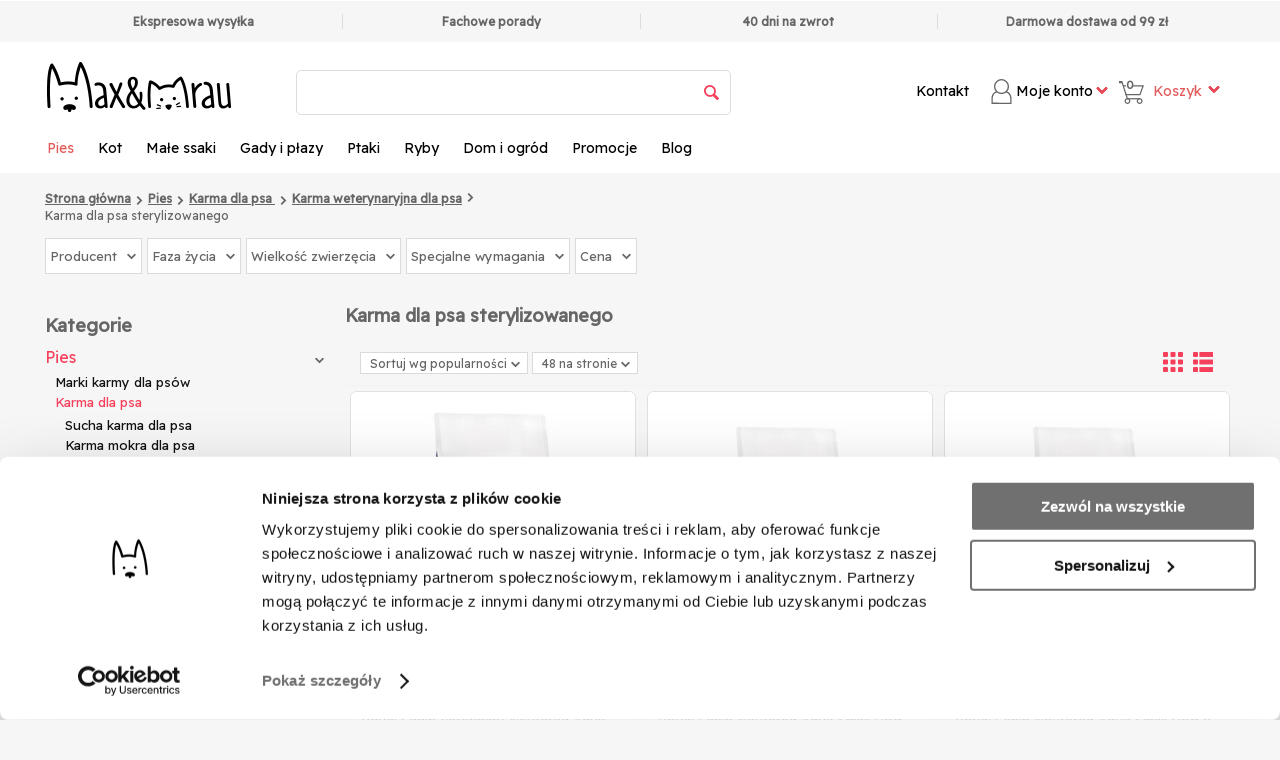

--- FILE ---
content_type: text/html; charset=utf-8
request_url: https://www.maxandmrau.pl/pl/menu/karma-dla-psa-sterylizowanego-19580
body_size: 54113
content:
<!DOCTYPE html>
<html 
 lang="pl" dir="ltr">
<head>
<title>Karma dla psa po sterylizacji | sklep zoologiczny MaxandMrau</title>

<base href="https://www.maxandmrau.pl/" />

<meta http-equiv="Content-Type" content="text/html; charset=utf-8" data-ca-mode="" data-et-ver="2.9"/>

<meta name="viewport" content="width=device-width, initial-scale=1.0, maximum-scale=5" />

<meta name="description" content="Karma dla psów po sterylizacji i kastracji w sklepie zoologicznym MaxandMrau. Duży wybór suchej i mokrej karmy dla psów sterylizowanych w dobrych cenach. Szybka wysyłka, darmowa dostawa. Sprawdź ofertę" />

<meta name="keywords" content="" />

    <link rel="canonical" href="https://www.maxandmrau.pl/pl/menu/karma-dla-psa-sterylizowanego-19580" />




<!-- BEGIN DevmanExtensions - DataLayer script -->
<script type="8e4095608532635a7677ab1d-text/javascript" data-no-defer>
var dataLayer = [];var EeProductsClick = [];var EePromotionsClick = [];dataLayer.push({'current_view':'category'});dataLayer.push({'current_list':'category: Pies > Karma dla psa  > Karma weterynaryjna dla psa > Karma dla psa sterylizowanego'});dataLayer.push({'current_currency':'PLN'});dataLayer.push({'userId':'0'});dataLayer.push({'cart_products':null});dataLayer.push({'string_searched':''});dataLayer.push({'store_name':'MAXANDMRAU.PL'});dataLayer.push({'event':'isCategoryView'});dataLayer.push({'event': 'GDPRMarketingAccepted', 'gdpr_marketing_status': 'accepted'});dataLayer.push({'event': 'GDPRStatisticsAccepted', 'gdpr_statistics_status': 'accepted'});dataLayer.push({'event':'googleDynamicRemarketing', 'googleDynamicRemarketing':{"ecomm_pcat":["Pies","Karma dla psa ","Karma weterynaryjna dla psa","Karma dla psa sterylizowanego"],"ecomm_pagetype":"category","ecomm_prodid":["4401","4402","14199","30647","14015","43169","61519","61521","55067","64030","76671","63545","71717","76670","66308","66307"]}});dataLayer.push({'event':'criteoOneTag', 'criteoParams':{"PageType":"ListingPage","ProductIDList":["4401","4402","14199","30647","14015","43169","61519","61521","55067","64030","76671","63545","71717","76670","66308","66307"],"email":""}});dataLayer.push({'event':'enhancedEcommerceProductImpressions', 'ecommerce':{"currencyCode":"PLN","impressions":[{"key":"4401","id":"4401","name":"Royal Canin Veterinary Neutered Adult Large Dog 12 kg - karma dla ps\u00f3w doros\u0142ych ras du\u017cych i olbrzymich z tendencj\u0105 do nadwagi i\/lub problemami stawowymi.","price":"251.02","brand":"ROYAL CANIN","category":"Karma weterynaryjna dla psa","list":"category: Pies > Karma dla psa  > Karma weterynaryjna dla psa > Karma dla psa sterylizowanego","position":1},{"key":"4402","id":"4402","name":"Royal Canin Neutered Adult Small Dog 3.5 kg - sucha karma dla doros\u0142ych ps\u00f3w ras ma\u0142ych po sterylizacji 3.5kg","price":"96.58","brand":"ROYAL CANIN","category":"Karma weterynaryjna dla psa","list":"category: Pies > Karma dla psa  > Karma weterynaryjna dla psa > Karma dla psa sterylizowanego","position":2},{"key":"14199","id":"14199","name":"Royal Canin Neutered Adult Small Dog 8 kg - sucha karma dla doros\u0142ych ps\u00f3w ras ma\u0142ych po sterylizacji 8kg","price":"204.78","brand":"ROYAL CANIN","category":"Karma weterynaryjna dla psa","list":"category: Pies > Karma dla psa  > Karma weterynaryjna dla psa > Karma dla psa sterylizowanego","position":3},{"key":"30647","id":"30647","name":"Royal Canin Neutered Adult Small Dog 1.5 kg - sucha karma dla doros\u0142ych ps\u00f3w ras ma\u0142ych po sterylizacji 1.5kg","price":"45.38","brand":"ROYAL CANIN","category":"Karma weterynaryjna dla psa","list":"category: Pies > Karma dla psa  > Karma weterynaryjna dla psa > Karma dla psa sterylizowanego","position":4},{"key":"14015","id":"14015","name":"Royal Canin Veterinary Diet Satiety Support Weight 410g- Karma dla ps\u00f3w z nadwag\u0105","price":"14.01","brand":"ROYAL CANIN","category":"Karma weterynaryjna dla psa","list":"category: Pies > Karma dla psa  > Karma weterynaryjna dla psa > Karma dla psa sterylizowanego","position":5},{"key":"43169","id":"43169","name":"HILL'S Prescription Diet w\/d Canine 4 kg","price":"140.09","brand":"HILL'S","category":"Karma weterynaryjna dla psa","list":"category: Pies > Karma dla psa  > Karma weterynaryjna dla psa > Karma dla psa sterylizowanego","position":6},{"key":"61519","id":"61519","name":"ROYAL CANIN VHN Neutered Adult Medium Dog, 9kg - Sucha kama dla ps\u00f3w, ras \u015brednich, po zabiegu sterylizacji, 9kg","price":"213.96","brand":"ROYAL CANIN","category":"Karma weterynaryjna dla psa","list":"category: Pies > Karma dla psa  > Karma weterynaryjna dla psa > Karma dla psa sterylizowanego","position":7},{"key":"61521","id":"61521","name":"ROYAL CANIN Neutered Adult Dog 12 x 100 g - Mokra karma dla ps\u00f3w 12 x 100 g","price":"47.10","brand":"ROYAL CANIN","category":"Karma weterynaryjna dla psa","list":"category: Pies > Karma dla psa  > Karma weterynaryjna dla psa > Karma dla psa sterylizowanego","position":8},{"key":"55067","id":"55067","name":"Royal Canin Veterinary Diet Satiety Support Weight 410g x12 - Karma dla ps\u00f3w z nadwag\u0105","price":"166.44","brand":"ROYAL CANIN","category":"Karma weterynaryjna dla psa","list":"category: Pies > Karma dla psa  > Karma weterynaryjna dla psa > Karma dla psa sterylizowanego","position":9},{"key":"64030","id":"64030","name":"HILL'S Prescription Diet w\/d Diabetes Care Chicken Adult, 10 kg - karma dietetyczna dla ps\u00f3w z cukrzyc\u0105, 10 kg","price":"249.99","brand":"HILL'S","category":"Karma weterynaryjna dla psa","list":"category: Pies > Karma dla psa  > Karma weterynaryjna dla psa > Karma dla psa sterylizowanego","position":10},{"key":"76671","id":"76671","name":"BRIT Veterinary Care Dog Gluten Grain free Sterilised 12 kg","price":"248.04","brand":"BRIT","category":"Karma weterynaryjna dla psa","list":"category: Pies > Karma dla psa  > Karma weterynaryjna dla psa > Karma dla psa sterylizowanego","position":11},{"key":"63545","id":"63545","name":"ROYAL CANIN VET Neutered Junior Medium Dog, 3,5kg - Sucha karma dla m\u0142odych ps\u00f3w, 3,5kg","price":"90.07","brand":"ROYAL CANIN","category":"Karma weterynaryjna dla psa","list":"category: Pies > Karma dla psa  > Karma weterynaryjna dla psa > Karma dla psa sterylizowanego","position":12},{"key":"71717","id":"71717","name":"BRIT Grain Free Veterinary Care Sterilised 400 g po sterylizacji","price":"11.98","brand":"BRIT","category":"Karma weterynaryjna dla psa","list":"category: Pies > Karma dla psa  > Karma weterynaryjna dla psa > Karma dla psa sterylizowanego","position":13},{"key":"76670","id":"76670","name":"BRIT Veterinary Care Dog Gluten Grain free Sterilised 2 kg","price":"65.56","brand":"BRIT","category":"Karma weterynaryjna dla psa","list":"category: Pies > Karma dla psa  > Karma weterynaryjna dla psa > Karma dla psa sterylizowanego","position":14},{"key":"66308","id":"66308","name":"ROYAL CANIN Neutered Adult Dog 48 x 100 g - Mokra karma dla ps\u00f3w","price":"188.40","brand":"ROYAL CANIN","category":"Karma weterynaryjna dla psa","list":"category: Pies > Karma dla psa  > Karma weterynaryjna dla psa > Karma dla psa sterylizowanego","position":15},{"key":"66307","id":"66307","name":"ROYAL CANIN Neutered Adult Dog 24 x 100 g - Mokra karma dla ps\u00f3w","price":"94.20","brand":"ROYAL CANIN","category":"Karma weterynaryjna dla psa","list":"category: Pies > Karma dla psa  > Karma weterynaryjna dla psa > Karma dla psa sterylizowanego","position":16}]}});EeProductsClick['4401'] = {"key":"4401","id":"4401","name":"Royal Canin Veterinary Neutered Adult Large Dog 12 kg - karma dla ps\u00f3w doros\u0142ych ras du\u017cych i olbrzymich z tendencj\u0105 do nadwagi i\/lub problemami stawowymi.","price":"251.02","brand":"ROYAL CANIN","category":"Karma weterynaryjna dla psa","list":"category: Pies > Karma dla psa  > Karma weterynaryjna dla psa > Karma dla psa sterylizowanego","position":1};EeProductsClick['4402'] = {"key":"4402","id":"4402","name":"Royal Canin Neutered Adult Small Dog 3.5 kg - sucha karma dla doros\u0142ych ps\u00f3w ras ma\u0142ych po sterylizacji 3.5kg","price":"96.58","brand":"ROYAL CANIN","category":"Karma weterynaryjna dla psa","list":"category: Pies > Karma dla psa  > Karma weterynaryjna dla psa > Karma dla psa sterylizowanego","position":2};EeProductsClick['14199'] = {"key":"14199","id":"14199","name":"Royal Canin Neutered Adult Small Dog 8 kg - sucha karma dla doros\u0142ych ps\u00f3w ras ma\u0142ych po sterylizacji 8kg","price":"204.78","brand":"ROYAL CANIN","category":"Karma weterynaryjna dla psa","list":"category: Pies > Karma dla psa  > Karma weterynaryjna dla psa > Karma dla psa sterylizowanego","position":3};EeProductsClick['30647'] = {"key":"30647","id":"30647","name":"Royal Canin Neutered Adult Small Dog 1.5 kg - sucha karma dla doros\u0142ych ps\u00f3w ras ma\u0142ych po sterylizacji 1.5kg","price":"45.38","brand":"ROYAL CANIN","category":"Karma weterynaryjna dla psa","list":"category: Pies > Karma dla psa  > Karma weterynaryjna dla psa > Karma dla psa sterylizowanego","position":4};EeProductsClick['14015'] = {"key":"14015","id":"14015","name":"Royal Canin Veterinary Diet Satiety Support Weight 410g- Karma dla ps\u00f3w z nadwag\u0105","price":"14.01","brand":"ROYAL CANIN","category":"Karma weterynaryjna dla psa","list":"category: Pies > Karma dla psa  > Karma weterynaryjna dla psa > Karma dla psa sterylizowanego","position":5};EeProductsClick['43169'] = {"key":"43169","id":"43169","name":"HILL'S Prescription Diet w\/d Canine 4 kg","price":"140.09","brand":"HILL'S","category":"Karma weterynaryjna dla psa","list":"category: Pies > Karma dla psa  > Karma weterynaryjna dla psa > Karma dla psa sterylizowanego","position":6};EeProductsClick['61519'] = {"key":"61519","id":"61519","name":"ROYAL CANIN VHN Neutered Adult Medium Dog, 9kg - Sucha kama dla ps\u00f3w, ras \u015brednich, po zabiegu sterylizacji, 9kg","price":"213.96","brand":"ROYAL CANIN","category":"Karma weterynaryjna dla psa","list":"category: Pies > Karma dla psa  > Karma weterynaryjna dla psa > Karma dla psa sterylizowanego","position":7};EeProductsClick['61521'] = {"key":"61521","id":"61521","name":"ROYAL CANIN Neutered Adult Dog 12 x 100 g - Mokra karma dla ps\u00f3w 12 x 100 g","price":"47.10","brand":"ROYAL CANIN","category":"Karma weterynaryjna dla psa","list":"category: Pies > Karma dla psa  > Karma weterynaryjna dla psa > Karma dla psa sterylizowanego","position":8};EeProductsClick['55067'] = {"key":"55067","id":"55067","name":"Royal Canin Veterinary Diet Satiety Support Weight 410g x12 - Karma dla ps\u00f3w z nadwag\u0105","price":"166.44","brand":"ROYAL CANIN","category":"Karma weterynaryjna dla psa","list":"category: Pies > Karma dla psa  > Karma weterynaryjna dla psa > Karma dla psa sterylizowanego","position":9};EeProductsClick['64030'] = {"key":"64030","id":"64030","name":"HILL'S Prescription Diet w\/d Diabetes Care Chicken Adult, 10 kg - karma dietetyczna dla ps\u00f3w z cukrzyc\u0105, 10 kg","price":"249.99","brand":"HILL'S","category":"Karma weterynaryjna dla psa","list":"category: Pies > Karma dla psa  > Karma weterynaryjna dla psa > Karma dla psa sterylizowanego","position":10};EeProductsClick['76671'] = {"key":"76671","id":"76671","name":"BRIT Veterinary Care Dog Gluten Grain free Sterilised 12 kg","price":"248.04","brand":"BRIT","category":"Karma weterynaryjna dla psa","list":"category: Pies > Karma dla psa  > Karma weterynaryjna dla psa > Karma dla psa sterylizowanego","position":11};EeProductsClick['63545'] = {"key":"63545","id":"63545","name":"ROYAL CANIN VET Neutered Junior Medium Dog, 3,5kg - Sucha karma dla m\u0142odych ps\u00f3w, 3,5kg","price":"90.07","brand":"ROYAL CANIN","category":"Karma weterynaryjna dla psa","list":"category: Pies > Karma dla psa  > Karma weterynaryjna dla psa > Karma dla psa sterylizowanego","position":12};EeProductsClick['71717'] = {"key":"71717","id":"71717","name":"BRIT Grain Free Veterinary Care Sterilised 400 g po sterylizacji","price":"11.98","brand":"BRIT","category":"Karma weterynaryjna dla psa","list":"category: Pies > Karma dla psa  > Karma weterynaryjna dla psa > Karma dla psa sterylizowanego","position":13};EeProductsClick['76670'] = {"key":"76670","id":"76670","name":"BRIT Veterinary Care Dog Gluten Grain free Sterilised 2 kg","price":"65.56","brand":"BRIT","category":"Karma weterynaryjna dla psa","list":"category: Pies > Karma dla psa  > Karma weterynaryjna dla psa > Karma dla psa sterylizowanego","position":14};EeProductsClick['66308'] = {"key":"66308","id":"66308","name":"ROYAL CANIN Neutered Adult Dog 48 x 100 g - Mokra karma dla ps\u00f3w","price":"188.40","brand":"ROYAL CANIN","category":"Karma weterynaryjna dla psa","list":"category: Pies > Karma dla psa  > Karma weterynaryjna dla psa > Karma dla psa sterylizowanego","position":15};EeProductsClick['66307'] = {"key":"66307","id":"66307","name":"ROYAL CANIN Neutered Adult Dog 24 x 100 g - Mokra karma dla ps\u00f3w","price":"94.20","brand":"ROYAL CANIN","category":"Karma weterynaryjna dla psa","list":"category: Pies > Karma dla psa  > Karma weterynaryjna dla psa > Karma dla psa sterylizowanego","position":16};
</script>
<!-- END DevmanExtensions - DataLayer script -->

<!-- BEGIN DevmanExtensions - GTM script -->
<script type="8e4095608532635a7677ab1d-text/javascript" data-no-defer>
(function(w,d,s,l,i){w[l]=w[l]||[];w[l].push({'gtm.start':new Date().getTime(),event:'gtm.js'});var f=d.getElementsByTagName(s)[0],j=d.createElement(s),dl=l!='dataLayer'?'&l='+l:'';j.async=true;j.src='https://www.googletagmanager.com/gtm.js?id='+i+dl;f.parentNode.insertBefore(j,f);})(window,document,'script','dataLayer','GTM-587DDC6D');
</script>
<!-- END DevmanExtensions - GTM script -->
<style>
    
    @font-face {
        font-family: glyphs;
        src: url(https://maxandmrau.sk/design/themes/energot/media/fonts/glyphs.eot);
        src: url(https://maxandmrau.sk/design/themes/energot/media/fonts/glyphs.eot#iefix) format('embedded-opentype'), url(https://maxandmrau.sk/design/themes/energot/media/fonts/glyphs.woff) format('woff'), url(https://maxandmrau.sk/design/themes/energot/media/fonts/glyphs.ttf) format('truetype'), url(https://maxandmrau.sk/design/themes/energot/media/fonts/glyphs.svg#glyphs) format('svg');
        font-weight: 400;
        font-style: normal;
        font-display: swap
    }

    @font-face {
        font-family: et-glyphs;
        src: url(https://maxandmrau.sk/design/themes/energot/media/fonts/et-glyphs.eot);
        src: url(https://maxandmrau.sk/design/themes/energot/media/fonts/et-glyphs.eot#iefix) format('embedded-opentype'), url(https://maxandmrau.sk/design/themes/energot/media/fonts/et-glyphs.woff) format('woff'), url(https://maxandmrau.sk/design/themes/energot/media/fonts/et-glyphs.ttf) format('truetype'), url(https://maxandmrau.sk/design/themes/energot/media/fonts/et-glyphs.svg#ef-glyphs) format('svg');
        font-weight: 400;
        font-style: normal;
        font-display: swap
    }

    @-ms-viewport {
        width: device-width
    }

    .et-atc.ty-btn i.et-icon-cart:before {
        display: block;
        text-indent: -9999px;
        width: 20px;
        height: 20px;
        background: url('https://maxandmrau.sk/design/themes/energot/media/images/ikony_fera_250_cart.svg') no-repeat;
        background-size: 20px 20px;
        content: '';
        filter: grayscale(100%) brightness(150%);
        -webkit-filter: grayscale(100%) brightness(150%);
        -moz-filter: grayscale(100%) brightness(150%)
    }

    @media (max-width: 1006px) {
        .top-my-account .ty-dropdown-box__content {
            position: relative;
            display: none;
            left: auto;
            right: auto;
            top: auto;
            min-width: inherit
        }

        .tygh-content > div, .tygh-header > div, .tygh-top-panel > div {
            padding: 0 10px
        }

        .top-cart-content .ty-dropdown-box {
            text-align: center;
            margin-top: 10px
        }

        .top-cart-content .ty-dropdown-box .ty-dropdown-box__content {
            min-width: inherit;
            position: relative
        }

        .notification-container {
            top: 0;
            right: 0;
            min-width: 100%;
            width: 100%
        }

        .ty-login-popup {
            min-width: inherit;
            max-width: 100%
        }

        .ty-login-popup .ty-login__remember-me-label input {
            margin-right: 4px !important
        }

        .checkbox, input[type=checkbox] {
            margin: -4px 6px 0 0;
            vertical-align: inherit
        }

        .ty-helper-container {
            background-image: none
        }

        .container {
            width: auto
        }

        .row {
            margin-left: 0
        }

        [class*=span] {
            float: none;
            display: block;
            width: 100%;
            margin-left: 0;
            -webkit-box-sizing: border-box;
            -moz-box-sizing: border-box;
            box-sizing: border-box
        }

        [class*=span] > .ty-float-left, [class*=span] > .ty-float-right {
            float: none;
            text-align: center
        }

        .top-my-account .ty-dropdown-box__title {
            width: 100%
        }

        .top-my-account .ty-dropdown-box__content {
            left: 0
        }

        .vs-toggle-body {
            display: none;
            margin-bottom: 10px
        }

        .top-links-grid:after, .top-links-grid:before {
            display: table;
            content: "";
            line-height: 0
        }

        .top-links-grid:after {
            clear: both
        }

        [class*=span].top-links-grid {
            float: left;
            width: auto
        }

        i {
            -webkit-transform: translateZ(0)
        }

        [class*=span].top-links-grid {
            width: 100%
        }

        .et-top {
            min-height: 39px
        }

        .et-top .row {
            width: 100%
        }

        .et-top [class*=span] {
            float: left;
            width: auto
        }

        .et-top [class*=span].et-top-menu {
            position: absolute;
            z-index: 130
        }

        .et-top [class*=span].et-top-menu {
            z-index: 140
        }

        .et-top.top-links-grid {
            min-height: inherit;
            margin: 10px 0
        }

        .et-top.top-links-grid [class*=span] {
            float: left;
            width: auto
        }

        .et-top.top-links-grid [class*=span].et-top-menu {
            position: relative;
            width: 100%
        }

        .et-cart-account {
            float: right;
            width: 20%;
            padding: 5px 0 15px
        }

        .et-cart-account .et-cart-right, .et-cart-account .et-my-account-right {
            display: none
        }

        .et-cart-account .et-cart, .et-cart-account .top-my-account {
            float: right;
            width: auto;
            box-sizing: border-box;
            -moz-box-sizing: border-box;
            -webkit-box-sizing: border-box;
            margin: 0
        }

        .et-cart-account .et-cart:after, .et-cart-account .et-cart:before, .et-cart-account .top-my-account:after, .et-cart-account .top-my-account:before {
            display: table;
            content: "";
            line-height: 0
        }

        .et-cart-account .et-cart:after, .et-cart-account .top-my-account:after {
            clear: both
        }

        .et-cart-account .top-my-account {
            padding-right: 0;
            margin-right: 20px;
            border: none
        }

        .et-cart-account .top-my-account .ty-account-info__title i {
            margin-right: 0;
            font-size: 34px
        }

        .et-cart-account .top-my-account .ty-dropdown-box__content {
            top: auto;
            left: 10px;
            right: 10px;
            margin-top: 35px
        }

        .et-cart-account .et-cart .ty-dropdown-box__title i {
            margin: 0
        }

        .et-cart-account .et-cart .ty-dropdown-box {
            margin: 0
        }

        .et-cart-account .et-cart .ty-dropdown-box__content {
            left: 0;
            right: 0
        }

        .top-cart-content {
            margin: 0
        }

        .top-cart-content .ty-dropdown-box__title {
            padding: 5px 10px
        }

        .top-cart-content .ty-dropdown-box__title .minicart-title {
            display: none
        }

        .top-cart-content .ty-dropdown-box__title .et-icon-cart {
            position: relative;
            top: auto;
            left: auto;
            right: auto;
            margin: 0
        }

        .top-cart-content .ty-dropdown-box .ty-dropdown-box__content {
            position: absolute;
            left: 0;
            right: 0
        }

        .tygh-header {
            border: none
        }

        .et-content {
            padding-left: 0;
            padding-right: 0
        }

        .et-content > .row {
            margin-left: 0;
            margin-right: 0
        }

        .et-content > .row [class*=span]:first-child, .et-content > .row [class*=span]:last-child {
            padding-left: 0;
            padding-right: 0
        }

        .vs-multi-scroller .vs-multi-scroller-title {
            padding-left: 0
        }

        .top-my-account {
            display: block;
            width: auto;
            position: static
        }

        .top-my-account .ty-dropdown-box__title {
            width: auto;
            float: right
        }

        .top-my-account .ty-dropdown-box__title a {
            line-height: 19px
        }

        .top-my-account .ty-dropdown-box__content {
            position: absolute;
            top: 39px;
            right: 0;
            left: 0
        }

        .top-block-grid {
            padding: 5px 0 15px
        }

        .top-block-grid:after, .top-block-grid:before {
            display: table;
            content: "";
            line-height: 0
        }

        .top-block-grid:after {
            clear: both
        }

        .top-block-grid .et-cart .ty-dropdown-box {
            text-align: right;
            position: static
        }

        .top-block-grid .et-cart .ty-dropdown-box .ty-dropdown-box__content {
            left: 10px;
            right: 10px
        }

        .top-block-grid .et-cart .et-cart-content {
            display: block;
            position: absolute;
            top: 50%;
            margin-top: -4px;
            left: 0;
            right: 0;
            text-align: center;
            padding: 0
        }

        .top-block-grid .et-cart .et-cart-content span {
            display: inline-block;
            background: #666;
            color: #fff;
            font-size: 14px;
            width: 19px;
            height: 19px;
            -webkit-border-radius: 100%;
            -moz-border-radius: 100%;
            -khtml-border-radius: 100%;
            border-radius: 100%;
            float: none
        }

        .top-block-grid .et-cart .ty-dropdown-box {
            margin: 0
        }

        .top-menu-grid .ty-menu__submenu-items {
            background: #fff;
            color: #121212
        }

        .top-menu-grid .ty-menu__submenu .ty-menu__submenu-item-header .ty-menu__submenu-link {
            padding: 13px 20px
        }

        .top-menu-grid .ty-menu__items .ty-menu__submenu .ty-top-mine__submenu-col .ty-menu__item-toggle {
            color: #121212
        }

        .top-menu-grid .ty-menu__submenu-items .ty-top-mine__submenu-col {
            padding-bottom: 0
        }

        .top-menu-grid .ty-menu__submenu .ty-top-mine__submenu-col:last-child .ty-menu__submenu-item-header {
            border: none
        }

        .top-menu-grid .ty-menu__submenu-items {
            width: 100% !important;
            min-height: inherit !important;
            padding-right: 0 !important;
            position: relative;
            box-shadow: none;
            border-left: 1px solid #fff;
            border-right: 1px solid #fff
        }

        .top-menu-grid .ty-menu__submenu-items .ty-top-mine__submenu-col {
            margin-right: 0
        }

        .et-content {
            margin-left: -10px;
            margin-right: -10px;
            padding: 15px 10px;
            box-sizing: inherit
        }

        .home-slider {
            margin-bottom: 0
        }

        .vs-multi-scroller .vs-toggle-body {
            display: block
        }

        .top-menu-grid {
            position: relative
        }
    }

    .orange-label {
        background: url(https://maxandmrau.sk/design/themes/energot/media/images/addons/product_labels_extended/labels_sprite.png) rgba(0, 0, 0, 0)
    }

    @media (max-width: 768px) {
        .ty-column4:nth-child(odd) {
            padding-right: 2.25px !important;
            padding-left: 0 !important
        }

        .ty-column4:nth-child(even) {
            padding-left: 2.25px !important;
            padding-right: 0 !important
        }

        .snr-popup {
            font-size: 0
        }

        .vs-grid.vs-grid-table .scroll-image a img {
            max-height: 53vw !important
        }
    }

    @font-face {
        font-family: glyphs;
        src: url('https://maxandmrau.sk/design/themes/energot/media/fonts/glyphs.eot');
        src: url('https://maxandmrau.sk/design/themes/energot/media/fonts/glyphs.eot#iefix') format('embedded-opentype'), url('https://maxandmrau.sk/design/themes/energot/media/fonts/glyphs.woff') format('woff'), url('https://maxandmrau.sk/design/themes/energot/media/fonts/glyphs.ttf') format('truetype'), url('https://maxandmrau.sk/design/themes/energot/media/fonts/glyphs.svg#glyphs') format('svg');
        font-weight: 400;
        font-style: normal;
        font-display: swap
    }

    @font-face {
        font-family: et-glyphs;
        src: url('https://maxandmrau.sk/design/themes/energot/media/fonts/et-glyphs.eot');
        src: url('https://maxandmrau.sk/design/themes/energot/media/fonts/et-glyphs.eot#iefix') format('embedded-opentype'), url('https://maxandmrau.sk/design/themes/energot/media/fonts/et-glyphs.woff') format('woff'), url('https://maxandmrau.sk/design/themes/energot/media/fonts/et-glyphs.ttf') format('truetype'), url('https://maxandmrau.sk/design/themes/energot/media/fonts/et-glyphs.svg#ef-glyphs') format('svg');
        font-weight: 400;
        font-style: normal;
        font-display: swap
    }

    .ty-btn i {
        position: relative;
        top: 2px;
        margin-right: 5px
    }

    .ty-center-block {
        margin: 0 auto
    }

    .ty-text-links {
        margin: 0 0 6px
    }

    .ty-text-links:first-child {
        padding-top: 0
    }

    .ty-text-links .ty-level-1 {
        margin-left: 10px
    }

    .ty-text-links__item {
        position: relative;
        display: block;
        margin-right: 15px
    }

    .ty-grid-list__item {
        margin: 0 10px 35px
    }

    .ty-grid-list__item:after, .ty-grid-list__item:before {
        display: table;
        content: "";
        line-height: 0
    }

    .ty-grid-list__item:after {
        clear: both
    }

    .ty-price-num {
        font-size: 15px;
        font-weight: 700
    }

    .ty-price {
        font-size: 100%
    }

    .ty-price {
        margin: 6px 0;
        color: #e40a16
    }

    .ty-price-update {
        display: inline-block;
        font-size: 13px
    }

    .ty-thumbs-wrapper {
        position: relative
    }

    .ty-price-num {
        font-weight: 400
    }

    a.text-button {
        font-family: 'Readex Pro', sans-serif;
        text-decoration: none;
        color: #121212;
        background: 0 0;
        text-transform: uppercase;
        font-size: 13px;
        padding: 0
    }

    .vs-text-w-icon i {
        padding-right: 5px;
        margin: 0;
        top: auto
    }

    .vs-grid-table-wrapper {
        margin-bottom: 10px
    }

    .vs-grid-table-wrapper:after, .vs-grid-table-wrapper:before {
        display: table;
        content: "";
        line-height: 0
    }

    .vs-grid-table-wrapper:after {
        clear: both
    }

    .ty-column4 .vs-grid.vs-grid-table {
        min-height: 210px !important
    }

    .vs-grid.vs-grid-table {
        margin: 5px 0
    }

    .vs-grid.vs-grid-table .preview-image {
        border: none;
        position: relative
    }

    .vs-grid.vs-grid-table .scroll-image {
        padding: 0
    }

    .vs-grid.vs-grid-table .scroll-image a {
        display: block;
        padding: 0
    }

    .vs-grid.vs-grid-table .scroll-image a img {
        max-width: 100%;
        display: inline
    }

    .ty-grid-list__item {
        margin: 0
    }

    .vs-grid {
        background: #f2f2f2;
        border: 1px solid #e3dfdf
    }

    .vs-grid .scroll-image {
        background: #fff;
        max-width: 100%;
        overflow: hidden
    }

    .vs-grid .title-price-wrapper {
        max-height: 79px;
        padding: 17px 16px 18px;
        background: #ededed;
        text-align: left;
        display: block;
        overflow: hidden;
        text-overflow: ellipsis;
        box-sizing: border-box;
        -moz-box-sizing: border-box;
        -webkit-box-sizing: border-box;
        width: 100%
    }

    .vs-grid .product-title {
        font-size: 14px;
        text-decoration: none;
        color: #efbd47;
        background: 0 0
    }

    .vs-grid .prices-container {
        padding: 6px 0 0
    }

    .vs-grid .ty-price-num, .vs-grid .ty-price-update {
        font-size: 17px
    }

    .vs-grid .ty-price {
        margin: 0
    }

    .vs-simple-scroller .ty-thumbs-wrapper {
        visibility: hidden;
        position: absolute
    }

    .vs-simple-scroller a.product-title {
        text-decoration: none;
        color: #666;
        background: 0 0;
        text-align: center;
        display: inline-block;
        overflow: hidden;
        text-overflow: ellipsis;
        white-space: nowrap;
        width: 100%
    }

    .vs-simple-scroller .prices-container {
        text-align: center;
        min-height: 35px
    }

    .vs-simple-scroller .title-price-wrapper {
        padding: 10px 0;
        background: 0 0
    }

    .footer-menu ul {
        margin: 0
    }

    .footer-menu ul a {
        position: relative;
        color: #fff
    }

    .vs-footerbox div {
        color: #efbd47
    }

    .vs-footerbox .vs-footerbox-body {
        margin-top: 0;
        line-height: 140%
    }

    .et-atc.ty-btn i {
        padding: 2px 5px 0 0;
        vertical-align: top;
        color: #fff;
        display: inline-block
    }

    .et-grid.vs-grid .preview-image, .et-grid.vs-grid-table .preview-image {
        position: relative
    }

    .et-grid.vs-grid .title-price-wrapper, .et-grid.vs-grid-table .title-price-wrapper {
        padding: 10px 10px 5px;
        background: 0 0;
        max-height: inherit !important
    }

    .et-grid.vs-grid a.product-title, .et-grid.vs-grid-table a.product-title {
        font: 13px 'Readex Pro', sans-serif;
        font-weight: 700;
        text-align: left;
        display: inline-block;
        overflow: hidden;
        text-overflow: ellipsis;
        width: 100%;
        height: 55px
    }

    .et-grid.vs-grid .prices-container, .et-grid.vs-grid-table .prices-container {
        font: 16px 'Readex Pro', sans-serif;
        font-weight: 700;
        text-align: left;
        min-height: 28px
    }

    .et-grid.vs-grid .ty-price-num, .et-grid.vs-grid .ty-price-update, .et-grid.vs-grid-table .ty-price-num, .et-grid.vs-grid-table .ty-price-update {
        font-size: 28px;
        font-weight: 700
    }

    .et-grid .ty-thumbs-wrapper, .vs-simple-scroller .ty-thumbs-wrapper {
        visibility: hidden;
        position: absolute
    }

    .vs-footerbox .email a {
        color: #fff
    }

    @media (max-width: 1246px) {
        .vs-grid.vs-grid-table .scroll-image a img {
            max-width: 100%;
            height: auto !important
        }

        .ty-wysiwyg-content img {
            max-width: 100% !important;
            height: auto !important
        }

        .top-my-account {
            padding-right: 5px;
            margin-right: 4px
        }
    }

    @media (max-width: 1006px) {
        .vs-footerbox .vs-footerbox-body {
            padding: 9px 5px 0;
            margin: 0
        }

        .top-my-account .ty-dropdown-box__content {
            position: relative;
            display: none;
            left: auto;
            right: auto;
            top: auto;
            min-width: inherit
        }

        .tygh-content > div, .tygh-header > div, .tygh-top-panel > div {
            padding: 0 10px
        }

        .top-cart-content .ty-dropdown-box {
            text-align: center;
            margin-top: 10px
        }

        .top-cart-content .ty-dropdown-box .ty-dropdown-box__content {
            min-width: inherit;
            position: relative
        }

        .notification-container {
            top: 0;
            right: 0;
            min-width: 100%;
            width: 100%
        }

        .ty-login-popup {
            min-width: inherit;
            max-width: 100%
        }

        .ty-login-popup .ty-login__remember-me-label input {
            margin-right: 4px !important
        }

        .checkbox, input[type=checkbox] {
            margin: -4px 6px 0 0;
            vertical-align: inherit
        }

        .ty-helper-container {
            background-image: none
        }

        .container {
            width: auto
        }

        .row {
            margin-left: 0
        }

        [class*=span] {
            float: none;
            display: block;
            width: 100%;
            margin-left: 0;
            -webkit-box-sizing: border-box;
            -moz-box-sizing: border-box;
            box-sizing: border-box
        }

        [class*=span] > .ty-float-left, [class*=span] > .ty-float-right {
            float: none;
            text-align: center
        }

        .top-my-account .ty-dropdown-box__title {
            width: 100%
        }

        .top-my-account .ty-dropdown-box__content {
            left: 0
        }

        .vs-toggle-body {
            display: none;
            margin-bottom: 10px
        }

        .top-links-grid:after, .top-links-grid:before {
            display: table;
            content: "";
            line-height: 0
        }

        .top-links-grid:after {
            clear: both
        }

        [class*=span].top-links-grid {
            float: left;
            width: auto
        }

        i {
            -webkit-transform: translateZ(0)
        }

        [class*=span].top-links-grid {
            width: 100%
        }

        .et-top {
            min-height: 39px
        }

        .et-top .row {
            width: 100%
        }

        .et-top [class*=span] {
            float: left;
            width: auto
        }

        .et-top [class*=span].et-top-menu {
            position: absolute;
            z-index: 130
        }

        .et-top [class*=span].et-top-menu {
            z-index: 140
        }

        .et-top.top-links-grid {
            min-height: inherit;
            margin: 10px 0
        }

        .et-top.top-links-grid [class*=span] {
            float: left;
            width: auto
        }

        .et-top.top-links-grid [class*=span].et-top-menu {
            position: relative;
            width: 100%
        }

        .et-cart-account {
            float: right;
            width: 20%;
            padding: 5px 0 15px
        }

        .et-cart-account .et-cart-right, .et-cart-account .et-my-account-right {
            display: none
        }

        .et-cart-account .et-cart, .et-cart-account .top-my-account {
            float: right;
            width: auto;
            box-sizing: border-box;
            -moz-box-sizing: border-box;
            -webkit-box-sizing: border-box;
            margin: 0
        }

        .et-cart-account .et-cart:after, .et-cart-account .et-cart:before, .et-cart-account .top-my-account:after, .et-cart-account .top-my-account:before {
            display: table;
            content: "";
            line-height: 0
        }

        .et-cart-account .et-cart:after, .et-cart-account .top-my-account:after {
            clear: both
        }

        .et-cart-account .top-my-account {
            padding-right: 0;
            margin-right: 20px;
            border: none
        }

        .et-cart-account .top-my-account .ty-account-info__title i {
            margin-right: 0;
            font-size: 34px
        }

        .et-cart-account .top-my-account .ty-dropdown-box__content {
            top: auto;
            left: 10px;
            right: 10px;
            margin-top: 35px
        }

        .et-cart-account .et-cart .ty-dropdown-box__title i {
            margin: 0
        }

        .et-cart-account .et-cart .ty-dropdown-box {
            margin: 0
        }

        .et-cart-account .et-cart .ty-dropdown-box__content {
            left: 0;
            right: 0
        }

        .top-cart-content {
            margin: 0
        }

        .top-cart-content .ty-dropdown-box__title {
            padding: 5px 10px
        }

        .top-cart-content .ty-dropdown-box__title .minicart-title {
            display: none
        }

        .top-cart-content .ty-dropdown-box__title .et-icon-cart {
            position: relative;
            top: auto;
            left: auto;
            right: auto;
            margin: 0
        }

        .top-cart-content .ty-dropdown-box .ty-dropdown-box__content {
            position: absolute;
            left: 0;
            right: 0
        }

        .tygh-header {
            border: none
        }

        .et-content {
            padding-left: 0;
            padding-right: 0
        }

        .et-content > .row {
            margin-left: 0;
            margin-right: 0
        }

        .et-content > .row [class*=span]:first-child, .et-content > .row [class*=span]:last-child {
            padding-left: 0;
            padding-right: 0
        }

        .vs-multi-scroller .vs-multi-scroller-title {
            padding-left: 0
        }

        .top-my-account {
            display: block;
            width: auto;
            position: static
        }

        .top-my-account .ty-dropdown-box__title {
            width: auto;
            float: right
        }

        .top-my-account .ty-dropdown-box__title a {
            line-height: 19px
        }

        .top-my-account .ty-dropdown-box__content {
            position: absolute;
            top: 39px;
            right: 0;
            left: 0
        }

        .top-block-grid {
            padding: 5px 0 15px
        }

        .top-block-grid:after, .top-block-grid:before {
            display: table;
            content: "";
            line-height: 0
        }

        .top-block-grid:after {
            clear: both
        }

        .top-block-grid .et-cart .ty-dropdown-box {
            text-align: right;
            position: static
        }

        .top-block-grid .et-cart .ty-dropdown-box .ty-dropdown-box__content {
            left: 10px;
            right: 10px
        }

        .top-block-grid .et-cart .et-cart-content {
            display: block;
            position: absolute;
            top: 50%;
            margin-top: -4px;
            left: 0;
            right: 0;
            text-align: center;
            padding: 0
        }

        .top-block-grid .et-cart .et-cart-content span {
            display: inline-block;
            background: #666;
            color: #fff;
            font-size: 14px;
            width: 19px;
            height: 19px;
            -webkit-border-radius: 100%;
            -moz-border-radius: 100%;
            -khtml-border-radius: 100%;
            border-radius: 100%;
            float: none
        }

        .top-block-grid .et-cart .ty-dropdown-box {
            margin: 0
        }

        .top-menu-grid .ty-menu__submenu-items {
            background: #fff;
            color: #121212
        }

        .top-menu-grid .ty-menu__submenu .ty-menu__submenu-item-header .ty-menu__submenu-link {
            padding: 13px 20px
        }

        .top-menu-grid .ty-menu__items .ty-menu__submenu .ty-top-mine__submenu-col .ty-menu__item-toggle {
            color: #121212
        }

        .top-menu-grid .ty-menu__submenu-items .ty-top-mine__submenu-col {
            padding-bottom: 0
        }

        .top-menu-grid .ty-menu__submenu .ty-top-mine__submenu-col:last-child .ty-menu__submenu-item-header {
            border: none
        }

        .top-menu-grid .ty-menu__submenu-items {
            width: 100% !important;
            min-height: inherit !important;
            padding-right: 0 !important;
            position: relative;
            box-shadow: none;
            border-left: 1px solid #fff;
            border-right: 1px solid #fff
        }

        .top-menu-grid .ty-menu__submenu-items .ty-top-mine__submenu-col {
            margin-right: 0
        }

        .et-content {
            margin-left: -10px;
            margin-right: -10px;
            padding: 15px 10px;
            box-sizing: inherit
        }

        .home-slider {
            margin-bottom: 0
        }

        .vs-multi-scroller .vs-toggle-body {
            display: block
        }
    }

    .ty-column4 {
        display: block;
        float: left;
        width: 25%;
        padding-left: 5.25px;
        padding-right: 5.25px;
        box-sizing: border-box;
        -moz-box-sizing: border-box;
        -webkit-box-sizing: border-box
    }

    .product_label {
        position: absolute;
        height: 30px;
        text-transform: uppercase;
        text-align: center;
        color: #fff;
        font-family: readex_promedium, sans-serif;
        line-height: 30px;
        width: 100%;
        top: 5px;
        left: 0;
        font-weight: 700;
        font-size: 13px;
        z-index: 110
    }

    .orange-label {
        background: url(https://maxandmrau.sk/design/themes/energot/media/images/addons/product_labels_extended/labels_sprite.png) rgba(0, 0, 0, 0)
    }

    .orange-label {
        background-position: 0 -35px
    }

    .ty-grid-list__item {
        position: relative
    }

    @media screen and (max-width: 480px) {
        .ty-column4 {
            width: 100%
        }
    }

    .vs-grid .product-title {
        color: #666
    }

    @media (max-width: 1245px) and (max-width: 1006px) {
        #id-2lm-elasticsearch-form {
            margin-left: 0
        }
    }

    .et-atc.ty-btn i.et-icon-cart:before {
        display: block;
        text-indent: -9999px;
        width: 20px;
        height: 20px;
        background: url(https://maxandmrau.sk/design/themes/energot/media/images/ikony_fera_250_cart.svg) no-repeat;
        background-size: 20px 20px;
        content: '';
        filter: grayscale(100%) brightness(150%);
        -webkit-filter: grayscale(100%) brightness(150%);
        -moz-filter: grayscale(100%) brightness(150%)
    }

    .tygh-footer .ty-text-links .ty-text-links__item {
        margin-left: 0
    }

    .tygh-footer .ty-text-links .ty-text-links__item:last-child {
        margin-bottom: 15px
    }

    .vs-footerbox div.email a {
        color: #666
    }

    .grid-list .ty-column4 .title-price-wrapper {
        background: #fff
    }

    .grid-list .ty-column4 .title-price-wrapper .ty-price span {
        font-size: 22px
    }

    .grid-list .ty-column4 form .title-price-wrapper .product-title {
        height: 65px;
        overflow: hidden;
        white-space: normal
    }

    .grid-list .ty-column4 .product-description .et-atc.ty-btn i {
        padding: 0 5px 0 0
    }

    .et-grid.vs-grid a.product-title, .et-grid.vs-grid-table a.product-title {
        height: 65px
    }

    .vs-grid.vs-grid-table.et-grid {
        overflow: hidden
    }

    .et-grid .preview-image .ty-thumbs-wrapper {
        position: relative;
        visibility: visible
    }

    .grid-list {
        background: 0 0 !important
    }

    .grid-list .ty-grid-list__item {
        background: 0 0 !important
    }

    .grid-list .ty-grid-list__item .vs-grid {
        background: #fff !important
    }

    .et-grid.vs-grid .ty-price-num, .et-grid.vs-grid .ty-price-update, .et-grid.vs-grid-table .ty-price-num, .et-grid.vs-grid-table .ty-price-update {
        font-size: 18px
    }

    .ty-price {
        color: #000
    }

    .grid-list .prices-container {
        margin-left: 0
    }

    .vs-footer-grid .vs-footerbox div.email a {
        color: #333
    }

    .grid-list .ty-grid-list__item .vs-grid {
        background: #fff !important;
        border-radius: 7px
    }

    .footer-menu ul a {
        color: #333
    }

    @media (max-width: 480px) {
        .grid-list .ty-column4 {
            width: 50%
        }
    }

    @media (max-width: 768px) {
        .ty-column4:nth-child(odd) {
            padding-right: 2.25px !important;
            padding-left: 0 !important
        }

        .ty-column4:nth-child(even) {
            padding-left: 2.25px !important;
            padding-right: 0 !important
        }

        .vs-grid.vs-grid-table .scroll-image a img {
            max-height: 53vw !important
        }
    }

    @media (max-width: 1006px) {
        .top-my-account .ty-dropdown-box__content {
            position: relative;
            display: none;
            left: auto;
            right: auto;
            top: auto;
            min-width: inherit
        }

        .tygh-content > div, .tygh-header > div, .tygh-top-panel > div {
            padding: 0 10px
        }

        .top-cart-content .ty-dropdown-box {
            text-align: center;
            margin-top: 10px
        }

        .top-cart-content .ty-dropdown-box .ty-dropdown-box__content {
            min-width: inherit;
            position: relative
        }

        .notification-container {
            top: 0;
            right: 0;
            min-width: 100%;
            width: 100%
        }

        .ty-login-popup {
            min-width: inherit;
            max-width: 100%
        }

        .ty-login-popup .ty-login__remember-me-label input {
            margin-right: 4px !important
        }

        .checkbox, input[type=checkbox] {
            margin: -4px 6px 0 0;
            vertical-align: inherit
        }

        .ty-helper-container {
            background-image: none
        }

        .container {
            width: auto
        }

        .row {
            margin-left: 0
        }

        [class*=span] {
            float: none;
            display: block;
            width: 100%;
            margin-left: 0;
            -webkit-box-sizing: border-box;
            -moz-box-sizing: border-box;
            box-sizing: border-box
        }

        [class*=span] > .ty-float-left, [class*=span] > .ty-float-right {
            float: none;
            text-align: center
        }

        .top-my-account .ty-dropdown-box__title {
            width: 100%
        }

        .top-my-account .ty-dropdown-box__content {
            left: 0
        }

        .top-links-grid:after, .top-links-grid:before {
            display: table;
            content: "";
            line-height: 0
        }

        .top-links-grid:after {
            clear: both
        }

        [class*=span].top-links-grid {
            float: left;
            width: auto
        }

        i {
            -webkit-transform: translateZ(0)
        }

        [class*=span].top-links-grid {
            width: 100%
        }

        .et-top {
            min-height: 39px
        }

        .et-top .row {
            width: 100%
        }

        .et-top [class*=span] {
            float: left;
            width: auto
        }

        .et-top [class*=span].et-top-menu {
            position: absolute;
            z-index: 130
        }

        .et-top [class*=span].et-top-menu {
            z-index: 140
        }

        .et-top.top-links-grid {
            min-height: inherit;
            margin: 10px 0
        }

        .et-top.top-links-grid [class*=span] {
            float: left;
            width: auto
        }

        .et-top.top-links-grid [class*=span].et-top-menu {
            position: relative;
            width: 100%
        }

        .et-cart-account {
            float: right;
            width: 20%;
            padding: 5px 0 15px
        }

        .et-cart-account .et-cart-right, .et-cart-account .et-my-account-right {
            display: none
        }

        .et-cart-account .et-cart, .et-cart-account .top-my-account {
            float: right;
            width: auto;
            box-sizing: border-box;
            -moz-box-sizing: border-box;
            -webkit-box-sizing: border-box;
            margin: 0
        }

        .et-cart-account .et-cart:after, .et-cart-account .et-cart:before, .et-cart-account .top-my-account:after, .et-cart-account .top-my-account:before {
            display: table;
            content: "";
            line-height: 0
        }

        .et-cart-account .et-cart:after, .et-cart-account .top-my-account:after {
            clear: both
        }

        .et-cart-account .top-my-account {
            padding-right: 0;
            margin-right: 20px;
            border: none
        }

        .et-cart-account .top-my-account .ty-account-info__title i {
            margin-right: 0;
            font-size: 34px
        }

        .et-cart-account .top-my-account .ty-dropdown-box__content {
            top: auto;
            left: 10px;
            right: 10px;
            margin-top: 35px
        }

        .et-cart-account .et-cart .ty-dropdown-box__title i {
            margin: 0
        }

        .et-cart-account .et-cart .ty-dropdown-box {
            margin: 0
        }

        .et-cart-account .et-cart .ty-dropdown-box__content {
            left: 0;
            right: 0
        }

        .top-cart-content {
            margin: 0
        }

        .top-cart-content .ty-dropdown-box__title {
            padding: 5px 10px
        }

        .top-cart-content .ty-dropdown-box__title .minicart-title {
            display: none
        }

        .top-cart-content .ty-dropdown-box__title .et-icon-cart {
            position: relative;
            top: auto;
            left: auto;
            right: auto;
            margin: 0
        }

        .top-cart-content .ty-dropdown-box .ty-dropdown-box__content {
            position: absolute;
            left: 0;
            right: 0
        }

        .tygh-header {
            border: none
        }

        .et-content {
            padding-left: 0;
            padding-right: 0
        }

        .et-content > .row {
            margin-left: 0;
            margin-right: 0
        }

        .et-content > .row [class*=span]:first-child, .et-content > .row [class*=span]:last-child {
            padding-left: 0;
            padding-right: 0
        }

        .vs-multi-scroller .vs-multi-scroller-title {
            padding-left: 0
        }

        .top-my-account {
            display: block;
            width: auto;
            position: static
        }

        .top-my-account .ty-dropdown-box__title {
            width: auto;
            float: right
        }

        .top-my-account .ty-dropdown-box__title a {
            line-height: 19px
        }

        .top-my-account .ty-dropdown-box__content {
            position: absolute;
            top: 39px;
            right: 0;
            left: 0
        }

        .top-block-grid {
            padding: 5px 0 15px
        }

        .top-block-grid:after, .top-block-grid:before {
            display: table;
            content: "";
            line-height: 0
        }

        .top-block-grid:after {
            clear: both
        }

        .top-block-grid .et-cart .ty-dropdown-box {
            text-align: right;
            position: static
        }

        .top-block-grid .et-cart .ty-dropdown-box .ty-dropdown-box__content {
            left: 10px;
            right: 10px
        }

        .top-block-grid .et-cart .et-cart-content {
            display: block;
            position: absolute;
            top: 50%;
            margin-top: -4px;
            left: 0;
            right: 0;
            text-align: center;
            padding: 0
        }

        .top-block-grid .et-cart .et-cart-content span {
            display: inline-block;
            background: #666;
            color: #fff;
            font-size: 14px;
            width: 19px;
            height: 19px;
            -webkit-border-radius: 100%;
            -moz-border-radius: 100%;
            -khtml-border-radius: 100%;
            border-radius: 100%;
            float: none
        }

        .top-block-grid .et-cart .ty-dropdown-box {
            margin: 0
        }

        .top-menu-grid .ty-menu__submenu-items {
            background: #fff;
            color: #121212
        }

        .top-menu-grid .ty-menu__submenu .ty-menu__submenu-item-header .ty-menu__submenu-link {
            padding: 13px 20px
        }

        .top-menu-grid .ty-menu__items .ty-menu__submenu .ty-top-mine__submenu-col .ty-menu__item-toggle {
            color: #121212
        }

        .top-menu-grid .ty-menu__submenu-items .ty-top-mine__submenu-col {
            padding-bottom: 0
        }

        .top-menu-grid .ty-menu__submenu .ty-top-mine__submenu-col:last-child .ty-menu__submenu-item-header {
            border: none
        }

        .top-menu-grid .ty-menu__submenu-items {
            width: 100% !important;
            min-height: inherit !important;
            padding-right: 0 !important;
            position: relative;
            box-shadow: none;
            border-left: 1px solid #fff;
            border-right: 1px solid #fff
        }

        .top-menu-grid .ty-menu__submenu-items .ty-top-mine__submenu-col {
            margin-right: 0
        }

        .et-content {
            margin-left: -10px;
            margin-right: -10px;
            padding: 15px 10px;
            box-sizing: inherit
        }

        .home-slider {
            margin-bottom: 0
        }
    }

    .ty-ajax-loading-box {
        position: fixed;
        top: 50%;
        right: 50%;
        left: 50%;
        z-index: 100001;
        display: none;
        overflow: visible;
        margin-top: -26px;
        margin-left: -26px;
        padding: 0;
        min-height: 52px;
        width: 52px;
        background: url(https://maxandmrau.sk/design/themes/energot/media/images/icons/ajax_loader.gif) 10px 10px no-repeat #0d0d0d;
        opacity: .8;
        -webkit-border-radius: 5px;
        -moz-border-radius: 5px;
        border-radius: 5px
    }

    @media (min-width: 1007px) {
        ::-webkit-scrollbar {
            width: 12px
        }

        #green-flat-btn {
            display: none
        }
    }

    @media (max-width: 1006px) {
        .vs-footerbox .vs-footerbox-title span {
            font-size: 15px
        }

        .top-my-account .ty-dropdown-box__content {
            position: relative;
            display: none;
            left: auto;
            right: auto;
            top: auto;
            min-width: inherit
        }

        .tygh-content > div, .tygh-header > div, .tygh-top-panel > div {
            padding: 0 10px
        }

        .top-cart-content .ty-dropdown-box {
            text-align: center;
            margin-top: 10px
        }

        .top-cart-content .ty-dropdown-box .ty-dropdown-box__content {
            min-width: inherit;
            position: relative
        }

        .notification-container {
            top: 0;
            right: 0;
            min-width: 100%;
            width: 100%
        }

        .ty-login-popup {
            min-width: inherit;
            max-width: 100%
        }

        .ty-login-popup .ty-login__remember-me-label input {
            margin-right: 4px !important
        }

        .checkbox, input[type=checkbox] {
            margin: -4px 6px 0 0;
            vertical-align: inherit
        }

        .ty-helper-container {
            background-image: none
        }

        .container {
            width: auto
        }

        .row {
            margin-left: 0
        }

        [class*=span] {
            float: none;
            display: block;
            width: 100%;
            margin-left: 0;
            -webkit-box-sizing: border-box;
            -moz-box-sizing: border-box;
            box-sizing: border-box
        }

        [class*=span] > .ty-float-left, [class*=span] > .ty-float-right {
            float: none;
            text-align: center
        }

        .top-my-account .ty-dropdown-box__title {
            width: 100%
        }

        .top-my-account .ty-dropdown-box__content {
            left: 0
        }

        .top-links-grid:after, .top-links-grid:before {
            display: table;
            content: "";
            line-height: 0
        }

        .top-links-grid:after {
            clear: both
        }

        [class*=span].top-links-grid {
            float: left;
            width: auto
        }

        i {
            -webkit-transform: translateZ(0)
        }

        [class*=span].top-links-grid {
            width: 100%
        }

        .et-top {
            min-height: 39px
        }

        .et-top .row {
            width: 100%
        }

        .et-top [class*=span] {
            float: left;
            width: auto
        }

        .et-top [class*=span].et-top-menu {
            position: absolute;
            z-index: 130
        }

        .et-top [class*=span].et-top-menu {
            z-index: 140
        }

        .et-top.top-links-grid {
            min-height: inherit;
            margin: 10px 0
        }

        .et-top.top-links-grid [class*=span] {
            float: left;
            width: auto
        }

        .et-top.top-links-grid [class*=span].et-top-menu {
            position: relative;
            width: 100%
        }

        .et-cart-account {
            float: right;
            width: 20%;
            padding: 5px 0 15px
        }

        .et-cart-account .et-cart-right, .et-cart-account .et-my-account-right {
            display: none
        }

        .et-cart-account .et-cart, .et-cart-account .top-my-account {
            float: right;
            width: auto;
            box-sizing: border-box;
            -moz-box-sizing: border-box;
            -webkit-box-sizing: border-box;
            margin: 0
        }

        .et-cart-account .et-cart:after, .et-cart-account .et-cart:before, .et-cart-account .top-my-account:after, .et-cart-account .top-my-account:before {
            display: table;
            content: "";
            line-height: 0
        }

        .et-cart-account .et-cart:after, .et-cart-account .top-my-account:after {
            clear: both
        }

        .et-cart-account .top-my-account {
            padding-right: 0;
            margin-right: 20px;
            border: none
        }

        .et-cart-account .top-my-account .ty-account-info__title i {
            margin-right: 0;
            font-size: 34px
        }

        .et-cart-account .top-my-account .ty-dropdown-box__content {
            top: auto;
            left: 10px;
            right: 10px;
            margin-top: 35px
        }

        .et-cart-account .et-cart .ty-dropdown-box__title i {
            margin: 0
        }

        .et-cart-account .et-cart .ty-dropdown-box {
            margin: 0
        }

        .et-cart-account .et-cart .ty-dropdown-box__content {
            left: 0;
            right: 0
        }

        .top-cart-content {
            margin: 0
        }

        .top-cart-content .ty-dropdown-box__title {
            padding: 5px 10px
        }

        .top-cart-content .ty-dropdown-box__title .minicart-title {
            display: none
        }

        .top-cart-content .ty-dropdown-box__title .et-icon-cart {
            position: relative;
            top: auto;
            left: auto;
            right: auto;
            margin: 0
        }

        .top-cart-content .ty-dropdown-box .ty-dropdown-box__content {
            position: absolute;
            left: 0;
            right: 0
        }

        .tygh-header {
            border: none
        }

        .et-content {
            padding-left: 0;
            padding-right: 0
        }

        .et-content > .row {
            margin-left: 0;
            margin-right: 0
        }

        .et-content > .row [class*=span]:first-child, .et-content > .row [class*=span]:last-child {
            padding-left: 0;
            padding-right: 0
        }

        .vs-multi-scroller .vs-multi-scroller-title {
            padding-left: 0
        }

        .top-my-account {
            display: block;
            width: auto;
            position: static
        }

        .top-my-account .ty-dropdown-box__title {
            width: auto;
            float: right
        }

        .top-my-account .ty-dropdown-box__title a {
            line-height: 19px
        }

        .top-my-account .ty-dropdown-box__content {
            position: absolute;
            top: 39px;
            right: 0;
            left: 0
        }

        .top-block-grid {
            padding: 5px 0 15px
        }

        .top-block-grid:after, .top-block-grid:before {
            display: table;
            content: "";
            line-height: 0
        }

        .top-block-grid:after {
            clear: both
        }

        .top-block-grid .et-cart .ty-dropdown-box {
            text-align: right;
            position: static
        }

        .top-block-grid .et-cart .ty-dropdown-box .ty-dropdown-box__content {
            left: 10px;
            right: 10px
        }

        .top-block-grid .et-cart .et-cart-content {
            display: block;
            position: absolute;
            top: 50%;
            margin-top: -4px;
            left: 0;
            right: 0;
            text-align: center;
            padding: 0
        }

        .top-block-grid .et-cart .et-cart-content span {
            display: inline-block;
            background: #666;
            color: #fff;
            font-size: 14px;
            width: 19px;
            height: 19px;
            -webkit-border-radius: 100%;
            -moz-border-radius: 100%;
            -khtml-border-radius: 100%;
            border-radius: 100%;
            float: none
        }

        .top-block-grid .et-cart .ty-dropdown-box {
            margin: 0
        }

        .top-menu-grid .ty-menu__submenu-items {
            background: #fff;
            color: #121212
        }

        .top-menu-grid .ty-menu__submenu .ty-menu__submenu-item-header .ty-menu__submenu-link {
            padding: 13px 20px
        }

        .top-menu-grid .ty-menu__items .ty-menu__submenu .ty-top-mine__submenu-col .ty-menu__item-toggle {
            color: #121212
        }

        .top-menu-grid .ty-menu__submenu-items .ty-top-mine__submenu-col {
            padding-bottom: 0
        }

        .top-menu-grid .ty-menu__submenu .ty-top-mine__submenu-col:last-child .ty-menu__submenu-item-header {
            border: none
        }

        .top-menu-grid .ty-menu__submenu-items {
            width: 100% !important;
            min-height: inherit !important;
            padding-right: 0 !important;
            position: relative;
            box-shadow: none;
            border-left: 1px solid #fff;
            border-right: 1px solid #fff
        }

        .top-menu-grid .ty-menu__submenu-items .ty-top-mine__submenu-col {
            margin-right: 0
        }

        .et-content {
            margin-left: -10px;
            margin-right: -10px;
            padding: 15px 10px;
            box-sizing: inherit
        }

        .home-slider {
            margin-bottom: 0
        }

        .top-menu-grid {
            position: relative
        }
    }

    @media (max-width: 768px) {
        .top-cart-content {
            margin: 0
        }

        #id-2lm-elasticsearch {
            width: 100% !important
        }
    }

    @media (max-width: 1006px) {
        .top-block-grid {
            width: 80%;
            margin-left: 10%;
            display: block !important
        }

        .brands-with-image {
            width: 100%;
            margin-left: auto;
            margin-right: auto
        }
    }

    @media (max-width: 480px) {
        .top-block-grid.et-cart-account {
            width: 30%
        }

        .brands-with-image {
            width: 100% !important;
            display: inline-block
        }

        .brands-with-image .ty-pict {
            height: auto
        }

        .brands-with-image .owl-carousel {
            width: 100%;
            display: block !important;
            margin-left: auto;
            margin-right: auto
        }

        .brands-with-image {
            min-height: unset !important
        }

        #menu-txt {
            display: none !important
        }
    }

    #tygh_main_container .top-block-grid .ty-account-info__buttons .vs-social-login .vs-login-google {
        background-color: transparent;
        color: #e35c5c;
        -webkit-box-shadow: inset 0 0 0 1px #194e86;
        -moz-box-shadow: inset 0 0 0 1px #194e86;
        box-shadow: inset 0 0 0 1px #194e86;
        background-image: url(https://maxandmrau.sk/design/themes/energot/media/images/addons/social/googlesrodek48x48_color.png);
        background-size: 33px;
        background-repeat: no-repeat;
        background-position: 0 1px
    }

    @media (max-width: 1245px) {
        .ty-wysiwyg-content #main-logo .logo-claim {
            padding-left: 68px
        }

        #id-2lm-elasticsearch-form {
            margin-left: 20px
        }
    }

    @media (max-width: 1006px) {
        .ty-wysiwyg-content #main-logo {
            margin-left: 0 !important;
            width: 100%
        }

        #tygh_main_container .top-block-grid .ty-float-right:nth-child(2) .ty-dropdown-box__content {
            margin-top: 47px !important
        }

        .ty-account-info__title i {
            padding-left: 0 !important;
            margin-right: 0
        }

        #green-flat-menu .ty-menu__menu-btn {
            display: none !important
        }

        #green-flat-menu .ty-menu__submenu-list li a {
            padding: 10px 10px 10px 40px;
            display: inline-block
        }

        #green-flat-menu .ty-menu__submenu-list li:last-child {
            margin-bottom: 10px
        }

        #green-flat-menu .ty-menu__item .ty-menu__item-toggle i {
            color: #f8d71c
        }

        #green-flat-menu .ty-menu__item .ty-menu__submenu-item-header a {
            font-weight: 400
        }

        #green-flat-menu .ty-menu__item .cm-responsive-menu-submenu {
            display: none !important
        }

        .top-menu-grid #green-flat-btn a {
            background: 0 0 !important
        }

        .top-menu-grid #green-flat-btn a i {
            color: #f8d71c
        }

        .top-menu-grid #green-flat-btn a span {
            font-size: 15px
        }

        .top-menu-grid #green-flat-btn .ty-menu__item-link {
            padding: 9px 12px
        }

        .top-menu-grid #green-flat-btn .ty-menu__item-link #graph-btn-menu-rwd {
            width: 23px;
            height: 23px;
            background-image: url(https://maxandmrau.sk/design/themes/energot/media/images/addons/menu-flat-btn.png);
            -webkit-background-size: 100%;
            background-size: 100%;
            display: inline-block;
            filter: invert(.8)
        }

        .top-menu-grid #green-flat-btn .ty-menu__item-link #graph-btn-menu-rwd:before {
            content: ""
        }

        .top-menu-grid #green-flat-btn .ty-menu__item-link #menu-txt {
            display: inline-block;
            font-size: 15px;
            margin-top: -6px;
            vertical-align: text-top;
            color: #fff
        }

        .cm-responsive-menu-submenu {
            display: none
        }

        .ty-menu__submenu-items .ty-top-mine__submenu-col {
            width: auto
        }

        #tygh_main_container .top-links-grid .top-cart-content, #tygh_main_container .top-links-grid .top-my-account {
            margin-top: 0
        }

        #tygh_main_container .top-links-grid .span4.et-top-menu {
            width: 100%;
            float: none
        }

        #tygh_main_container .top-links-grid .span4.top-block-grid {
            width: auto;
            float: none;
            padding-bottom: 0;
            padding-top: 0;
            margin-top: 0 !important;
            position: absolute;
            z-index: 1000;
            top: 0
        }

        #tygh_main_container .top-links-grid .span4.top-block-grid .ty-float-right {
            display: inline-block;
            float: right;
            clear: none;
            margin-right: 0
        }

        #tygh_main_container .top-links-grid .span4.top-block-grid.green-add-unical-id {
            right: 55px !important;
            border-right: 1px solid #dadada;
            padding-right: 20px
        }

        #tygh_main_container .top-links-grid .span4.top-block-grid .top-cart-content .green-flatten-icon img {
            margin-top: 8px;
            margin-left: -8px
        }

        #tygh_main_container .blue-menu .et-cart-right {
            margin-left: 0 !important;
            display: none !important
        }

        #tygh_main_container .blue-menu .et-cart-right .minicart-title {
            margin-right: 0;
            margin-top: 0;
            text-align: right;
            width: 90px
        }

        #tygh_main_container .blue-menu .et-cart-right img {
            margin-top: -14px !important
        }

        #tygh_main_container .blue-menu .top-cart-content .hidden-desktop {
            margin-left: 24px
        }

        #tygh_main_container .blue-menu .ty-menu__submenu-items {
            border: none
        }

        #tygh_main_container .tygh-header.blue-menu {
            float: left;
            width: 100%;
            position: absolute;
            top: 0;
            right: 0;
            width: auto
        }

        .top-block-grid .ty-dropdown-box__content {
            border-radius: 10px;
            left: auto !important;
            margin-top: 0 !important;
            width: 100%;
            max-width: 500px
        }

        .top-block-grid .ty-dropdown-box__content.clearfix {
            margin-top: 45px !important
        }

        .top-block-grid .menu-cart .ty-dropdown-box__content {
            border-top-right-radius: 0
        }

        #tygh_main_container .blue-menu .minicart-title, #tygh_main_container .blue-menu .ty-dropdown-box__title .ty-account-info__title .et-my-account-right .vs-my-account-text {
            font-size: 15px !important;
            margin-top: 1px
        }

        .green-add-unical-id .green-contact .top-my-account {
            display: none !important
        }

        .green-add-unical-id .ty-float-right:nth-child(2) {
            background: 0 0 !important;
            margin-right: 10px
        }

        .green-add-unical-id .ty-float-right:nth-child(3) {
            display: inline-block !important
        }

        #tygh_container .top-cart-content .ty-dropdown-box__title .minicart-title {
            display: inline-block;
            padding-right: 15px;
            width: auto
        }

        #tygh_container .top-cart-content .ty-dropdown-box__title img {
            margin-top: 8px !important
        }

        #tygh_container .top-cart-content .ty-dropdown-box__content {
            display: none !important
        }

        .only-visable {
            display: none !important
        }

        .top-menu-grid {
            width: 50%
        }

        .top-menu-grid #green-flat-menu {
            width: calc(200% + 20px) !important;
            background: #fff;
            position: fixed;
            left: 0;
            max-width: 100%;
            padding-right: 10px;
            overflow: scroll;
            top: 45px
        }

        .top-menu-grid .ty-menu__submenu .ty-menu__submenu-item-header .ty-menu__submenu-link {
            padding: 13px 35px
        }

        .sg-banners .span4 {
            width: 49%;
            display: inline-block
        }

        .sg-banners .span4:nth-child(even) {
            float: right
        }

        .sg-banners .span4:first-child, .sg-banners .span4:nth-child(2) {
            margin-bottom: 10px
        }
    }

    .ty-login-popup .social-login .vs-login-google {
        background-color: transparent;
        color: #666;
        -webkit-box-shadow: inset 0 0 0 1px #194e86;
        -moz-box-shadow: inset 0 0 0 1px #194e86;
        box-shadow: inset 0 0 0 1px #194e86;
        background-image: url(https://maxandmrau.sk/design/themes/energot/media/images/addons/social/googlesrodek48x48_color.png);
        background-size: 33px;
        background-repeat: no-repeat;
        background-position: 0 1px
    }

    @media (max-width: 768px) {
        .sg-banners .homepage-banners {
            display: none !important
        }

        .sg-banners .span4 {
            display: none
        }

        .ty-control-group.green-special-label label {
            font-size: 11px !important;
            padding-top: 4px !important
        }

        .ty-control-group.green-special-label input {
            height: 45px !important;
            min-height: 45px !important
        }

        #scroll-up {
            display: none !important
        }
    }

    .ty-icon-search::before {
        content: "";
        speak: none;
        -webkit-font-smoothing: antialiased;
        display: block;
        text-indent: -9999px;
        width: 15px;
        height: 15px;
        background: url(https://maxandmrau.sk/design/themes/energot/media/images/ikony_fera_250_search.svg) no-repeat;
        background-size: 15px 15px
    }

    .ty-icon-down-open::before, .ty-icon-up-open::before {
        text-indent: -9999px;
        width: 9px;
        height: 9px;
        background: url(https://maxandmrau.sk/design/themes/energot/media/images/ikony_fera_250_arrow.svg) no-repeat;
        background-size: 9px 9px;
        content: '';
        display: block
    }

    .et-icon-cart::before {
        display: inline-block;
        text-indent: -9999px;
        width: 20px;
        height: 20px;
        background: url(https://maxandmrau.sk/design/themes/energot/media/images/ikony_fera_250_cart.svg) no-repeat;
        background-size: 20px 20px;
        content: '';
        filter: grayscale(100%) brightness(150%);
        -webkit-filter: grayscale(100%) brightness(150%);
        -moz-filter: grayscale(100%) brightness(150%)
    }

    .et-top .top-cart-content.et-cart .ty-dropdown-box__title i {
        display: block;
        text-indent: -9999px;
        width: 25px;
        height: 25px;
        background: url(https://maxandmrau.sk/design/themes/energot/media/images/ikony_fera_250_cart.svg) no-repeat;
        background-size: 25px 25px;
        background: 0 0
    }

    #tygh_main_container .blue-menu .ty-dropdown-box__title .ty-account-info__title i.ty-icon-user {
        display: block;
        text-indent: -9999px;
        width: 25px;
        height: 25px;
        background: url(https://maxandmrau.sk/design/themes/energot/media/images/ikony_fera_250_user.svg) no-repeat;
        background-size: 25px 25px;
        margin-top: -12px;
        filter: invert(1);
        opacity: .6
    }

    .et-icon-scroll-up::before {
        width: 40px;
        height: 40px;
        background: url(https://maxandmrau.sk/design/themes/energot/media/images/ikony_fera_250_scroll.svg) no-repeat;
        background-size: 40px 40px;
        display: block;
        content: ''
    }

    @media (max-width: 1006px) {
        #id-2lm-elasticsearch {
            width: 100% !important
        }

        #green-flat-menu .ty-menu__item-toggle {
            width: 50%;
            text-align: right
        }

        #tygh_main_container .blue-menu .ty-dropdown-box__title .ty-account-info__title i.ty-icon-user {
            margin-top: 0;
            margin-right: 5px
        }

        .top-menu-grid .ty-menu__submenu .ty-menu__submenu-items .ty-top-mine__submenu-col .ty-menu__submenu-item-header {
            max-width: none
        }

        .top-menu-grid .ty-menu__submenu .ty-menu__submenu-items .ty-top-mine__submenu-col .ty-menu__submenu-item-header h3 a {
            color: #666
        }

        .top-menu-grid .ty-menu__submenu .ty-menu__submenu-list li a {
            color: #000
        }

        .top-menu-grid .ty-menu__submenu .ty-menu__submenu {
            padding-left: 20px
        }

        .ty-menu__item .ty-menu__item-link {
            padding: 13px 17px
        }

        .zalety-pasek {
            display: none
        }

        .special4u h4 {
            display: none
        }
    }

    html {
        font-family: sans-serif;
        -ms-text-size-adjust: 100%;
        -webkit-text-size-adjust: 100%
    }

    body {
        margin: 0
    }

    a {
        background: 0 0
    }

    h1 {
        font-size: 2em;
        margin: .67em 0
    }

    i {
        font-style: italic
    }

    img {
        border: 0
    }

    button, input {
        font-family: inherit;
        font-size: 100%;
        margin: 0
    }

    button, input {
        line-height: normal
    }

    button {
        text-transform: none
    }

    button {
        -webkit-appearance: button
    }

    input[type=checkbox] {
        box-sizing: border-box;
        padding: 0
    }

    button::-moz-focus-inner, input::-moz-focus-inner {
        border: 0;
        padding: 0
    }

    .row {
        margin-left: -10px
    }

    .row:after, .row:before {
        display: table;
        content: "";
        line-height: 0
    }

    .row:after {
        clear: both
    }

    [class*=span] {
        float: left;
        min-height: 1px;
        margin-left: 10px
    }

    .container {
        width: 950px
    }

    .span16 {
        width: 950px
    }

    .span6 {
        width: 350px
    }

    .span4 {
        width: 230px
    }

    .container {
        margin-right: auto;
        margin-left: auto
    }

    .container:after, .container:before {
        display: table;
        content: "";
        line-height: 0
    }

    .container:after {
        clear: both
    }

    [class*=ty-icon-]:before {
        font-family: inherit
    }

    .ty-icon-down-open, .ty-icon-search, .ty-icon-short-list, .ty-icon-up-open, .ty-icon-user {
        font-family: glyphs;
        speak: none;
        font-style: normal;
        font-weight: 400;
        font-variant: normal;
        text-transform: none;
        line-height: 1;
        -webkit-font-smoothing: antialiased
    }

    .ty-icon-down-open:before {
        content: "\e019"
    }

    .ty-icon-up-open:before {
        content: "\e01c"
    }

    .ty-icon-short-list:before {
        content: "\e022"
    }

    .ty-icon-user:before {
        content: "\e024"
    }

    .ty-icon-search:before {
        content: "\e029"
    }

    * {
        -webkit-touch-callout: none
    }

    body {
        background: #fff
    }

    body, div, li, p {
        color: #666;
        font-family: 'Readex Pro';
        font-size: 13px;
        font-style: normal;
        font-weight: 400
    }

    p {
        margin: 0;
        padding: 6px 0
    }

    a {
        font-family: 'Readex Pro';
        font-size: 11px;
        font-weight: 400;
        font-style: normal;
        text-decoration: none;
        outline: 0;
        color: #121212;
        border-bottom: 0
    }

    ul {
        padding: 0;
        margin: 0;
        list-style: none
    }

    li {
        margin: 0;
        padding: 2px 0;
        text-indent: 0;
        list-style: none
    }

    img {
        max-width: 100%;
        height: auto;
        vertical-align: middle;
        font-size: 0
    }

    h1, h2, h3, h4 {
        margin: 0 0 15px;
        color: #666
    }

    h1, h2 {
        text-decoration: none;
        font-weight: 700;
        font-style: normal;
        font-size: 18px;
        font-family: 'Readex Pro'
    }

    .ty-btn {
        display: inline-block;
        margin-bottom: 0;
        padding: 6px 14px;
        outline: 0;
        border: 1px solid transparent;
        background: #bdc3c7;
        background-image: none;
        color: #fff;
        vertical-align: middle;
        text-align: center;
        line-height: 1.428571429;
        font-family: 'Readex Pro', sans-serif;
        font-size: 13px;
        font-weight: unset;
        font-style: unset;
        text-decoration: none
    }

    .ty-btn + .ty-btn {
        margin-left: 10px
    }

    .buttons-container .buttons-container {
        margin-top: 0
    }

    .ty-float-left {
        float: left
    }

    .ty-float-right {
        float: right
    }

    .hidden {
        display: none;
        visibility: visible
    }

    .ty-center {
        text-align: center
    }

    .cm-hint {
        color: #a6a6a6
    }

    input[type=password], input[type=text] {
        padding: 4px 8px;
        border: 1px solid #525252;
        background: #fff;
        font-family: 'Readex Pro';
        font-size: 13px;
        font-style: normal;
        font-weight: 400;
        -webkit-box-sizing: border-box;
        -moz-box-sizing: border-box;
        box-sizing: border-box
    }

    input[type=password], input[type=text] {
        height: 32px;
        -webkit-appearance: none;
        border-radius: 0
    }

    .checkbox, input[type=checkbox] {
        margin: -4px 6px 0 0;
        padding: 0;
        vertical-align: middle
    }

    .ty-control-group {
        margin: 0 0 12px;
        vertical-align: middle
    }

    .ty-control-group:after, .ty-control-group:before {
        display: table;
        content: "";
        line-height: 0
    }

    .ty-control-group:after {
        clear: both
    }

    .ty-control-group__label {
        float: left;
        padding: 6px 0;
        margin-right: 10px;
        width: 110px;
        color: #4d4d4d
    }

    label.cm-required:after {
        padding-left: 3px;
        color: #ea7162;
        content: "*";
        font-size: 13px;
        line-height: 1px
    }

    .ty-menu__items {
        background: #fff;
        position: relative
    }

    .ty-menu__items:after, .ty-menu__items:before {
        display: table;
        content: "";
        line-height: 0
    }

    .ty-menu__items:after {
        clear: both
    }

    .ty-menu__item {
        padding: 0;
        display: block;
        float: left
    }

    .ty-menu__item .ty-menu__item-link {
        color: #000;
        position: relative;
        padding: 13px 12px;
        display: block;
        min-height: 46px;
        -webkit-box-sizing: border-box;
        -moz-box-sizing: border-box;
        box-sizing: border-box
    }

    .ty-menu__submenu-items {
        min-width: 200px;
        display: none;
        position: absolute;
        background: #fff;
        z-index: 100;
        border: 1px solid #f5f5f5;
        border-top: 0;
        padding: 15px 16px
    }

    .ty-menu__submenu-items .ty-menu__submenu-link {
        color: #121212
    }

    .ty-menu__submenu-items .ty-top-mine__submenu-col {
        margin: 0 10px 0 0;
        display: inline-block;
        vertical-align: top;
        min-width: 139px;
        width: 15%
    }

    .ty-menu__submenu-items .ty-top-mine__submenu-col:last-child {
        margin-right: 1px
    }

    .ty-menu__submenu-item-header {
        min-height: 38px;
        margin-bottom: 10px;
        padding-bottom: 2px;
        border-bottom: 1px solid #e5e5e5
    }

    .ty-menu__submenu-item-header .ty-menu__submenu-link {
        font-weight: 700;
        color: #121212
    }

    .ty-wysiwyg-content h1 {
        font-size: 36px;
        font-weight: 700
    }

    .ty-wysiwyg-content h1 {
        margin-top: 20px;
        margin-bottom: 10px
    }

    .tygh-top-panel {
        background-color: #f3f3f3;
        background-image: -moz-linear-gradient(top, #f3f3f3, #f3f3f3);
        background-image: -webkit-gradient(linear, 0 0, 0 100%, from(#f3f3f3), to(#f3f3f3));
        background-image: -webkit-linear-gradient(top, #f3f3f3, #f3f3f3);
        background-image: -o-linear-gradient(top, #f3f3f3, #f3f3f3);
        background-image: linear-gradient(to bottom, #f3f3f3, #f3f3f3);
        background-repeat: repeat-x
    }

    .top-menu-grid {
        padding-top: 38px
    }

    .tygh-header > div {
        padding-top: 39px
    }

    .tygh-header {
        background-color: #fff;
        background-image: -moz-linear-gradient(top, #fff, #fff);
        background-image: -webkit-gradient(linear, 0 0, 0 100%, from(#fff), to(#fff));
        background-image: -webkit-linear-gradient(top, #fff, #fff);
        background-image: -o-linear-gradient(top, #fff, #fff);
        background-image: linear-gradient(to bottom, #fff, #fff);
        background-repeat: repeat-x
    }

    .tygh-content > div {
        padding-bottom: 40px
    }

    .tygh-content > div {
        background-color: #fff;
        background-color: transparent;
        background-image: none
    }

    .top-my-account {
        margin-left: 22px
    }

    .buttons-container {
        padding: 17px 20px;
        background: gray
    }

    .buttons-container:after, .buttons-container:before {
        display: table;
        content: "";
        line-height: 0
    }

    .buttons-container:after {
        clear: both
    }

    .ty-sidebox__icon-hide, .ty-sidebox__icon-open {
        margin-top: 6px
    }

    .ty-dropdown-box {
        display: inline-block;
        position: relative;
        color: #34495e
    }

    .ty-dropdown-box__title {
        position: relative;
        display: inline-block;
        padding: 7px 11px 7px 8px;
        border: 1px solid transparent
    }

    .ty-dropdown-box__title a {
        color: #121212
    }

    .ty-dropdown-box__title .ty-account-info__title {
        text-decoration: none
    }

    .ty-dropdown-box__content {
        position: absolute;
        right: 0;
        z-index: 600;
        margin-top: -1px;
        min-width: 220px;
        border: 1px solid #212121;
        background: #fff;
        text-align: left;
        overflow: hidden
    }

    .ty-dropdown-box__content .ty-account-info__buttons {
        padding: 15px 14px 16px;
        margin-top: -6px;
        background: gray
    }

    .ty-account-info {
        padding-top: 2px
    }

    .ty-account-info__title {
        padding: 0 5px
    }

    .ty-dropdown-box__content .ty-account-info__buttons .ty-btn {
        display: block;
        width: 100%;
        -webkit-box-sizing: border-box;
        -moz-box-sizing: border-box;
        box-sizing: border-box
    }

    .ty-login__input {
        margin: 0;
        width: 100%
    }

    .ty-login__remember-me {
        padding: 6px 0;
        text-align: left
    }

    .ty-login__filed-label {
        width: auto;
        color: #4d4d4d
    }

    .ty-password-forgot__label {
        float: left
    }

    a.ty-password-forgot__a {
        float: right;
        padding: 6px 0
    }

    .ty-login-reglink__a {
        display: inline-block;
        padding: 0 0 10px
    }

    .ty-login-popup {
        min-width: 295px;
        max-width: 310px;
        font-family: 'Readex Pro';
        font-size: 13px
    }

    .ty-login-popup .ty-login__input {
        margin: 0;
        padding: 8px 5px 7px;
        height: 36px;
        font-size: 115%
    }

    .ty-search-block {
        position: relative
    }

    .ty-search-magnifier {
        position: absolute;
        top: 5px;
        right: 5px;
        padding: 0;
        width: 20px;
        height: 26px;
        border: none;
        background: 0 0;
        color: #525252;
        font-size: 145%
    }

    input.ty-search-block__input {
        display: block;
        padding: 7px 30px 7px 10px;
        width: 100%;
        height: 33px;
        border: 1px solid #525252;
        -webkit-box-sizing: border-box;
        -moz-box-sizing: border-box;
        box-sizing: border-box
    }

    .ty-tygh {
        -webkit-box-sizing: border-box;
        -moz-box-sizing: border-box;
        box-sizing: border-box
    }

    .ty-helper-container {
        position: relative
    }

    .ty-helper-container {
        background: top center no-repeat fixed
    }

    .container {
        min-height: 0;
        min-width: 0
    }

    .ty-cart-items {
        overflow: auto;
        padding: 10px 22px;
        max-height: 400px;
        width: 320px
    }

    .homepage-banners {
        margin-top: 25px
    }

    .ty-ajax-loading-box {
        position: fixed;
        top: 50%;
        right: 50%;
        left: 50%;
        z-index: 100001;
        display: none;
        overflow: visible;
        margin-top: -26px;
        margin-left: -26px;
        padding: 0;
        min-height: 52px;
        width: 52px;
        background: url(https://maxandmrau.sk/design/themes/energot/media/images/icons/ajax_loader.gif) 10px 10px no-repeat #0d0d0d;
        opacity: .8;
        -webkit-border-radius: 5px;
        -moz-border-radius: 5px;
        border-radius: 5px
    }

    .ty-ajax-overlay {
        position: absolute;
        top: 0;
        bottom: 0;
        left: 0;
        right: 0;
        z-index: 10000;
        display: none
    }

    .notification-container {
        position: fixed;
        top: 0;
        right: 40px;
        z-index: 10000022;
        min-width: 300px;
        width: 40%
    }

    .owl-carousel {
        display: none;
        position: relative;
        width: 100%;
        -ms-touch-action: pan-y
    }

    .ty-menu__item-link {
        font-size: 14px !important
    }

    .ty-menu__submenu-item-header a {
        font-size: 12px !important
    }

    .ty-menu__submenu-list li a {
        font-size: 11px !important
    }

    .hidden {
        display: none
    }

    .visible-phone {
        display: none !important
    }

    .visible-tablet {
        display: none !important
    }

    .hidden-desktop {
        display: none !important
    }

    @media (min-width: 768px) and (max-width: 1006px) {
        .hidden-desktop {
            display: inherit !important
        }

        .visible-tablet {
            display: inherit !important
        }
    }

    @media (max-width: 767px) {
        .hidden-desktop {
            display: inherit !important
        }

        .visible-phone {
            display: inherit !important
        }

        .hidden-phone {
            display: none !important
        }
    }

    @media (max-width: 979px) {
        .tygh-content .container {
            padding: 0 10px
        }
    }

    @media (min-width: 768px) and (max-width: 979px) {
        .row {
            margin-left: -10px
        }

        .row:after, .row:before {
            display: table;
            content: "";
            line-height: 0
        }

        .row:after {
            clear: both
        }

        [class*=span] {
            float: left;
            min-height: 1px;
            margin-left: 10px
        }

        .container {
            width: 726px
        }

        .span16 {
            width: 726px
        }

        .span6 {
            width: 266px
        }

        .span4 {
            width: 174px
        }

        .ty-menu__item .ty-menu__item-link {
            padding: 14px 12px
        }

        .ty-menu__submenu-items .ty-top-mine__submenu-col {
            min-width: 160px;
            margin-right: 13px;
            margin-bottom: 20px
        }

        .ty-top-mine__submenu-col:nth-child(4n) {
            margin-right: 0
        }

        .ty-account-info__buttons .ty-btn {
            display: block;
            margin-bottom: 10px;
            margin-left: 0
        }
    }

    @media (min-width: 1007px) {
        #tygh_main_container .blue-menu .ty-dropdown-box__title .ty-account-info__title i.ty-icon-user {
            left: 10px
        }

        #tygh_main_container .blue-menu .ty-dropdown-box__title .ty-account-info__title i.ty-icon-user {
            left: 5px
        }

        .top-menu-grid ul.ty-menu__submenu-items {
            min-height: 450px !important
        }

        .ty-menu__item {
            display: block !important
        }

        .ty-menu__menu-btn {
            display: none !important
        }
    }

    @media (max-width: 1006px) {
        .ty-menu__item {
            display: none;
            float: none;
            margin-right: 0;
            border-bottom: 1px solid #f0f0f0;
            padding: 0;
            position: relative
        }

        .ty-menu__item:last-child {
            box-shadow: none;
            border-bottom: 0
        }

        .ty-menu__item .ty-menu__item-link {
            position: static
        }

        .ty-menu__submenu .ty-menu__submenu-items {
            padding: 0
        }

        .ty-menu__submenu .ty-top-mine__submenu-col {
            display: block;
            position: relative;
            margin: 0;
            padding: 0
        }

        .ty-menu__submenu .ty-top-mine__submenu-col .ty-menu__submenu-list {
            display: none
        }

        .ty-menu__items .ty-menu__submenu .ty-top-mine__submenu-col .ty-menu__item-toggle {
            color: #bfbfbf
        }

        .ty-menu__submenu .ty-menu__submenu-item-header .ty-menu__submenu-link {
            padding: 13px 40px;
            display: block
        }

        .ty-menu__submenu .ty-top-mine__submenu-col .ty-menu__submenu-item-header {
            min-height: 45px;
            margin: 0;
            padding-bottom: 0;
            border-bottom: 1px solid #d8d8d8;
            text-transform: uppercase;
            -webkit-box-sizing: border-box;
            -moz-box-sizing: border-box;
            box-sizing: border-box
        }

        .ty-menu__menu-btn {
            border-bottom: 0;
            box-shadow: none
        }

        .ty-menu__submenu-items {
            background: #ededed;
            position: static
        }

        .ty-icon-short-list {
            padding-right: 4px
        }

        .ty-menu__item-toggle {
            width: 50px;
            height: 44px;
            position: absolute;
            text-align: center;
            font-size: 35px;
            right: 0;
            z-index: 100;
            color: #fff;
            top: 0
        }

        .ty-menu__icon-hide, .ty-menu__icon-open {
            display: inline-block;
            line-height: 46px
        }

        .ty-menu__icon-hide {
            display: none
        }

        .top-menu-grid {
            padding-top: 0
        }

        .tygh-header > div, .tygh-top-panel > div {
            padding: 0 10px
        }

        .notification-container {
            top: 0;
            right: 0;
            min-width: 100%;
            width: 100%
        }

        .top-links-grid .ty-dropdown-box {
            background: 0 0
        }

        .ty-dropdown-box .ty-account-info__title-txt {
            display: none
        }

        .top-cart-content {
            margin: 13px 0
        }

        .ty-login-popup {
            min-width: 100px;
            max-width: none
        }

        .container {
            width: auto
        }

        .row {
            margin-left: 0
        }

        [class*=span] {
            float: none;
            display: block;
            width: 100%;
            margin-left: 0;
            -webkit-box-sizing: border-box;
            -moz-box-sizing: border-box;
            box-sizing: border-box
        }

        .ty-cart-items {
            width: 256px
        }
    }

    [class^=et-icon-] {
        font-family: et-glyphs;
        speak: none;
        font-style: normal;
        font-weight: 400;
        font-variant: normal;
        text-transform: none;
        line-height: 1;
        -webkit-font-smoothing: antialiased
    }

    .et-icon-cart:before {
        content: "\e050"
    }

    .et-icon-scroll-up:before {
        content: "\e600"
    }

    .tygh-content > div, .tygh-header > div, .tygh-top-panel > div {
        padding: 0 20px
    }

    body, html {
        -webkit-touch-callout: none
    }

    a, body, div, h1, h2, input[type=password], input[type=text], li, p {
        font-family: 'Readex Pro', sans-serif
    }

    input[type=password], input[type=text] {
        border-color: #c5c5c5;
        padding: 4px 3px;
        margin: 0 3px 0 0
    }

    .buttons-container {
        margin: 10px -20px 0;
        padding: 10px 20px;
        background: #f2f2f2
    }

    .ty-btn {
        text-transform: uppercase;
        font-size: 15px;
        padding: 8px 15px;
        border: none;
        line-height: normal
    }

    label.cm-required:after {
        font-size: 130%
    }

    .ty-btn__secondary {
        background: #666
    }

    .ty-sidebox__icon-hide {
        margin-top: 0
    }

    div.ty-banner__image-wrapper {
        margin: 0
    }

    input[type=password], input[type=text] {
        height: 28px
    }

    .vs-text-w-icon {
        border: none
    }

    .cm-hint {
        color: #b8b8b8
    }

    .minicart-title {
        font-family: 'Readex Pro', sans-serif;
        font-size: 14px;
        text-transform: uppercase
    }

    .ad-container a, .ad-container img {
        max-width: 100%
    }

    .ad-container img:not(.vs_lazy_mobile) {
        height: auto
    }

    .buttons-container {
        border: none
    }

    .vs-text-w-icon {
        font-size: 15px;
        font-family: 'Readex Pro', sans-serif;
        text-decoration: none;
        color: #121212;
        background: 0 0
    }

    .tygh-header > div {
        padding-top: 20px
    }

    .top-my-account i {
        text-align: center;
        display: block;
        font-size: 22px
    }

    .top-my-account .ty-dropdown-box__title a {
        font-family: 'Readex Pro', sans-serif
    }

    .top-my-account .ty-dropdown-box__title {
        display: block;
        background: #6f8c96;
        border: 1px solid #6f8c96;
        box-sizing: border-box;
        -moz-box-sizing: border-box;
        -webkit-box-sizing: border-box;
        padding: 25px 5px 0;
        width: 127px;
        height: 94px;
        font-size: 13px;
        text-transform: uppercase;
        text-align: center
    }

    .top-my-account .ty-dropdown-box__title i {
        margin-bottom: 5px
    }

    .top-my-account {
        margin: 0
    }

    .top-my-account .ty-dropdown-box__title {
        width: 131px;
        box-sizing: border-box;
        -moz-box-sizing: border-box;
        -webkit-box-sizing: border-box
    }

    .top-my-account .ty-dropdown-box__title a {
        font-size: 13px;
        text-transform: uppercase;
        background: 0 0;
        color: #000;
        display: block;
        text-align: center
    }

    .top-my-account .ty-dropdown-box__title i {
        display: block;
        text-align: center;
        color: #000
    }

    .top-my-account .ty-dropdown-box__content {
        padding-top: 10px;
        -webkit-box-shadow: none;
        -moz-box-shadow: none;
        box-shadow: none;
        margin-top: 0;
        border-color: #cfcfcf;
        border-top: 3px solid #f53f5b;
        background: #f7f7f7;
        min-width: 290px
    }

    .vs-my-account .ty-account-info {
        padding-top: 0
    }

    .vs-my-account .buttons-container a, .vs-my-account .social-login a, .vs-my-account input {
        font-family: 'Readex Pro', sans-serif
    }

    .vs-my-account input {
        color: #666
    }

    .vs-my-account input {
        padding-left: 10px;
        background-color: #fff;
        height: 31px
    }

    .vs-my-account .vs-social-text {
        display: none
    }

    .vs-my-account .buttons-container {
        background: 0 0;
        padding-top: 0;
        padding-bottom: 20px;
        margin: 0;
        border: none;
        text-align: center;
        color: #666
    }

    .vs-my-account .buttons-container a {
        text-transform: uppercase;
        font-weight: 700;
        font-size: 13px;
        text-decoration: none;
        color: #121212;
        background: 0 0;
        padding: 0
    }

    .social-login a {
        display: block;
        text-align: center;
        padding: 10px 0;
        margin: 10px 20px;
        color: #fff;
        font-size: 14px
    }

    .social-login a.vs-login-google {
        background: #ff2f2f
    }

    .ty-login-popup .ty-control-group {
        margin-bottom: 10px;
        margin-top: 0
    }

    .ty-login-popup .ty-control-group label {
        color: #666;
        text-transform: uppercase;
        font-size: 12px;
        font-weight: 400
    }

    .ty-login-popup .vs-social-text {
        margin-top: 5px
    }

    .ty-login-popup .buttons-container {
        padding-top: 10px;
        padding-bottom: 10px
    }

    a.ty-password-forgot__a {
        text-decoration: none;
        color: #747e97;
        background: 0 0;
        font-size: 12px
    }

    .top-cart-content .ty-dropdown-box {
        display: block
    }

    .top-cart-content .ty-dropdown-box__title {
        text-align: left;
        padding: 5px 0 5px 50px;
        border: none;
        position: relative
    }

    .top-cart-content .ty-dropdown-box__title i {
        color: #666;
        font-size: 35px;
        position: absolute;
        top: 5px;
        left: 5px
    }

    .top-cart-content .ty-dropdown-box__content {
        min-width: 407px;
        margin-top: 15px;
        border-color: #cfcfcf;
        border-top: 3px solid #f53f5b;
        background-color: #f7f7f7;
        overflow: visible
    }

    .top-cart-content .ty-dropdown-box__content .cm-cart-content {
        position: relative;
        border: none
    }

    .top-cart-content .ty-dropdown-box__content .ty-cart-items {
        padding: 10px 15px;
        width: auto
    }

    .top-cart-content .ty-dropdown-box__content .ty-cart-items p.ty-center {
        margin: 15px 0
    }

    .top-cart-content .ty-dropdown-box__content .vs-cart-empty-text {
        font-size: 16px;
        color: #666
    }

    .top-cart-content .ty-dropdown-box__content .vs-cart-empty-text {
        color: #666;
        font-size: 16px
    }

    .homepage-banners {
        min-height: 1px;
        margin: 0
    }

    .homepage-banners img {
        display: block;
        height: auto
    }

    .space-top {
        margin-top: 15px
    }

    .top-menu-grid {
        padding: 0
    }

    .vs-grid.vs-grid-table .vs-rating {
        width: auto;
        padding: 5px
    }

    .vs-grid .prices-container .ty-float-right {
        margin-top: 2px;
        display: inline-block
    }

    .vs-grid .vs-rating {
        width: 70px;
        padding: 5px 0
    }

    .vs-grid .vs-buttons {
        text-align: center
    }

    .vs-title-toggle {
        position: absolute;
        top: 10px;
        right: 0;
        width: 35px;
        float: left;
        height: 35px
    }

    .vs-title-toggle i.ty-icon-down-open, .vs-title-toggle i.ty-icon-up-open {
        font-size: 25px !important
    }

    .vs-title-toggle {
        z-index: 100;
        color: #666;
        text-align: center;
        font-size: 25px
    }

    .ty-sidebox__icon-hide {
        display: none
    }

    .vs-multi-scroller .vs-multi-scroller-title {
        margin-bottom: 10px;
        -webkit-transform: translateZ(0);
        position: relative;
        color: #666;
        padding: 9px 0 8px 28px;
        border-bottom: 1px solid #666
    }

    .vs-multi-scroller .vs-multi-scroller-title span {
        font-family: 'Readex Pro', sans-serif;
        font-size: 17px;
        font-weight: 400
    }

    .vs-multi-scroller .vs-multi-scroller-title .vs-title-toggle {
        top: 4px
    }

    .vs-multi-scroller .vs-multi-scroller-title i {
        font-size: 28px;
        position: absolute;
        top: 2px;
        left: 9px;
        -webkit-transform: translateZ(0)
    }

    .vs-multi-scroller .vs-multi-scroller-title i.ty-sidebox__icon-open {
        top: 0
    }

    .vs-multi-scroller .vs-multi-scroller-title .vs-title-toggle {
        color: #666
    }

    .vs-simple-scroller .rating-buttons {
        display: none
    }

    .ty-login-reglink__a {
        padding: 10px 0 0
    }

    .vs-footerbox span {
        color: #efbd47
    }

    .vs-footerbox .vs-footerbox-title span {
        font-size: 17px;
        font-weight: 400
    }

    .tygh-footer a:link, .tygh-footer a:visited {
        font-family: 'Readex Pro', sans-serif
    }

    #scroll-up {
        font-size: 45px;
        position: fixed;
        display: none;
        opacity: 1;
        outline: 0 !important;
        text-decoration: none;
        bottom: 0;
        right: 60px;
        width: 48px;
        height: 69px;
        text-align: center;
        padding-top: 10px;
        background: 0 0;
        color: #f53f5b;
        z-index: 2000
    }

    #scroll-up i {
        display: block
    }

    #scroll-up {
        left: auto;
        right: 60px
    }

    .clearfix:after, .clearfix:before {
        display: table;
        content: "";
        line-height: 0
    }

    .clearfix:after {
        clear: both
    }

    .vs-blog-sidebar a {
        text-decoration: none;
        color: #666;
        background: 0 0
    }

    .et-sticky-menu {
        z-index: 120;
        top: 0
    }

    .ty-banner__image-wrapper a {
        display: inline-block;
        vertical-align: middle;
        -webkit-transform: translateZ(0);
        transform: translateZ(0);
        box-shadow: 0 0 1px transparent;
        -webkit-backface-visibility: hidden;
        backface-visibility: hidden;
        -moz-osx-font-smoothing: grayscale;
        position: relative;
        background: #e1e1e1
    }

    .ty-banner__image-wrapper a:before {
        content: "";
        position: absolute;
        z-index: 10;
        top: 0;
        left: 0;
        right: 0;
        bottom: 0;
        background: rgba(255, 255, 255, .2);
        -webkit-transform: scale(0);
        transform: scale(0)
    }

    .ty-btn__secondary {
        background: #666;
        color: #fff
    }

    .tygh-top-panel {
        border-bottom: 2px solid #fff
    }

    .tygh-header {
        border-bottom: 1px solid #fff
    }

    .top-my-account .ty-dropdown-box__title {
        width: auto;
        height: auto;
        padding: 9px 10px 9px 13px;
        background: #020202
    }

    .top-my-account .ty-dropdown-box__title a {
        padding: 0
    }

    .top-my-account .ty-dropdown-box__title a i {
        color: #fff
    }

    .top-my-account .ty-dropdown-box__title i {
        display: inline-block;
        margin: 0
    }

    .top-my-account .ty-dropdown-box__content {
        border: 1px solid #c5c5c5;
        background: #fff;
        margin-top: -1px
    }

    .top-cart-content {
        margin-left: 15px
    }

    .top-cart-content .ty-dropdown-box__title {
        padding: 10px 40px 10px 10px;
        background: #020202;
        border: 1px solid #020202
    }

    .top-cart-content .ty-dropdown-box__title i {
        color: #f53f5b;
        font-size: 24px;
        margin-top: -12px;
        top: 50%;
        right: 10px;
        left: auto
    }

    .top-cart-content .ty-dropdown-box__title .et-cart-content {
        display: none
    }

    .top-cart-content .ty-dropdown-box .minicart-title {
        color: #fff;
        font-family: 'Readex Pro', sans-serif;
        text-transform: none;
        padding: 0
    }

    .top-cart-content .ty-dropdown-box .ty-dropdown-box__content {
        margin-top: -1px;
        border: 1px solid #c5c5c5;
        background: #fff
    }

    .top-block-grid {
        padding: 30px 0
    }

    .top-block-grid .ty-search-block {
        margin-top: 0
    }

    .ty-search-block {
        margin: 6px 5px 0 0
    }

    .ty-search-block input.ty-search-block__input {
        padding: 7px 30px 7px 10px;
        height: 33px
    }

    .top-menu-grid, .ty-menu__items {
        background: #fff
    }

    .top-menu-grid .ty-menu__item .ty-menu__item-link {
        font-family: 'Readex Pro', sans-serif;
        font-weight: 700;
        font-size: 16px;
        text-transform: uppercase
    }

    .top-menu-grid .ty-menu__submenu-item-header .ty-menu__submenu-link {
        font-family: 'Readex Pro', sans-serif;
        font-size: 15px;
        text-transform: uppercase;
        color: #1c1c1c
    }

    .top-menu-grid .ty-menu__submenu-items {
        width: 1190px;
        position: absolute;
        left: 0;
        padding-bottom: 0;
        box-shadow: 0 5px 5px rgba(0, 0, 0, .5);
        z-index: 120;
        border: none;
        box-sizing: border-box;
        -moz-box-sizing: border-box;
        -webkit-box-sizing: border-box
    }

    .top-menu-grid .ty-menu__submenu-items .ty-top-mine__submenu-col {
        margin-right: 19px;
        padding-bottom: 15px;
        z-index: 10;
        position: relative
    }

    .ty-btn.ty-btn__secondary {
        background: #666;
        color: #fff
    }

    .ty-btn.ty-btn__secondary {
        padding: 7px 10px
    }

    .ty-btn.text-button, .ty-btn.ty-btn__secondary {
        font-size: 12px;
        font-weight: 700
    }

    .et-atc.ty-btn {
        background: #f53f5b;
        margin: 0;
        color: #fff;
        vertical-align: top;
        text-transform: uppercase;
        padding: 6px 5px 7px;
        font-size: 17px;
        font-weight: 700
    }

    .et-content {
        background: #fff;
        padding-top: 20px;
        padding-bottom: 20px;
        padding-left: 20px;
        padding-right: 20px;
        box-sizing: border-box;
        -moz-box-sizing: border-box;
        -webkit-box-sizing: border-box
    }

    .et-content > .row {
        margin-left: -30px;
        margin-right: -20px
    }

    .et-content > .row [class*=span] {
        box-sizing: border-box;
        -moz-box-sizing: border-box;
        -webkit-box-sizing: border-box
    }

    .et-content > .row [class*=span]:first-child {
        padding-left: 20px
    }

    .et-content > .row [class*=span]:last-child {
        padding-right: 20px
    }

    .home-slider {
        margin: 15px 0
    }

    .et-grid.vs-grid .vs-rating, .et-grid.vs-grid-table .vs-rating {
        width: auto;
        padding: 0;
        height: 24px
    }

    .et-grid.vs-grid .rating-buttons, .et-grid.vs-grid-table .rating-buttons {
        position: relative;
        padding: 0
    }

    .et-grid.vs-grid .et-grid-button-wrap, .et-grid.vs-grid-table .et-grid-button-wrap {
        display: block;
        text-align: center;
        float: left
    }

    .vs-simple-scroller .rating-buttons {
        display: block;
        z-index: 101
    }

    .vs-footerbox .vs-footerbox-title span {
        font: 18px 'Readex Pro', sans-serif;
        font-weight: 700;
        color: #fff
    }

    .et-social a {
        display: inline-block !important;
        width: 32px;
        height: 32px;
        background: #efbd47;
        text-align: center
    }

    .vs-title-toggle {
        top: 50%;
        margin-top: -12px
    }

    .et-content {
        box-shadow: 0 0 0 1px rgba(0, 0, 0, .1) inset
    }

    .et-content.no-border-down {
        box-shadow: 0 1px 0 1px rgba(0, 0, 0, .1) inset
    }

    .top-links-grid.et-top {
        margin: 10px 0
    }

    .top-links-grid.et-top .ty-wysiwyg-content {
        color: #000
    }

    .top-my-account {
        padding-top: 3px;
        padding-bottom: 6px;
        padding-right: 10px;
        margin-right: 10px;
        border-right: 1px solid #ddd
    }

    .top-my-account .et-my-account-right {
        float: right
    }

    .top-my-account .et-my-account-right .et-welcome {
        display: block
    }

    .top-my-account .ty-dropdown-box__title {
        background: 0 0;
        border: none;
        padding: 0
    }

    .top-my-account .ty-dropdown-box__title a {
        text-align: left
    }

    .top-my-account .ty-dropdown-box__title a div.et-welcome {
        font: 12px 'Readex Pro', sans-serif;
        text-transform: none
    }

    .top-my-account .ty-dropdown-box__title a .et-my-account-text {
        font: bold 12px 'Readex Pro', sans-serif;
        text-transform: uppercase
    }

    .top-my-account .ty-dropdown-box__title a i {
        margin-top: 0;
        margin-right: 10px;
        font-size: 32px
    }

    .top-my-account .ty-dropdown-box__title a div, .top-my-account .ty-dropdown-box__title a i {
        color: #000
    }

    .top-my-account .ty-dropdown-box__content {
        margin-top: 4px
    }

    .top-cart-content.et-cart {
        padding-top: 3px;
        margin-left: 0
    }

    .top-cart-content.et-cart .ty-dropdown-box__title {
        background: 0 0;
        border: none;
        padding: 0;
        text-align: left
    }

    .top-cart-content.et-cart .ty-dropdown-box__title i {
        position: relative;
        top: auto;
        left: auto;
        right: auto;
        font-size: 32px;
        margin: 0 10px 0 0
    }

    .top-cart-content.et-cart .ty-dropdown-box__title div, .top-cart-content.et-cart .ty-dropdown-box__title i {
        color: #000
    }

    .top-cart-content.et-cart .ty-dropdown-box__title .minicart-title {
        font: bold 12px 'Readex Pro', sans-serif;
        text-transform: uppercase
    }

    .top-cart-content.et-cart .ty-dropdown-box__title .et-items {
        text-align: right;
        font: 12px 'Readex Pro', sans-serif
    }

    .top-cart-content.et-cart .ty-dropdown-box__title span {
        float: right
    }

    .top-cart-content.et-cart i {
        float: left
    }

    .top-cart-content.et-cart span {
        float: right
    }

    .top-search input.ty-search-block__input {
        padding: 7px 30px 7px 5px;
        height: 43px;
        background: #fff;
        font-family: 'Readex Pro', sans-serif;
        font-style: italic
    }

    .top-search .ty-search-magnifier {
        background: #efbd47;
        color: #fff;
        padding: 12px 14px;
        width: auto;
        height: auto;
        top: 0;
        right: 0
    }

    .top-search .ty-search-magnifier .ty-icon-search {
        position: relative;
        display: block
    }

    .et-top .et-cart-account {
        padding: 0
    }

    .et-top .top-cart-content.et-cart {
        padding: 0
    }

    .et-top .top-cart-content.et-cart .ty-dropdown-box__title {
        padding-left: 27px
    }

    .et-top .top-cart-content.et-cart .ty-dropdown-box__title i {
        position: absolute;
        top: 50%;
        left: 0;
        margin: -11px 0 0;
        font-size: 20px;
        color: #000
    }

    .et-top .top-cart-content.et-cart .ty-dropdown-box__title div {
        float: none
    }

    .et-top .top-cart-content.et-cart .ty-dropdown-box__title .et-items {
        display: none
    }

    .et-top .top-cart-content.et-cart .ty-dropdown-box__title .et-cart-content {
        display: block !important;
        position: absolute;
        top: 0;
        margin-top: -7px;
        margin-left: -3px;
        left: 0;
        right: auto;
        text-align: center;
        padding: 0
    }

    .et-top .top-cart-content.et-cart .ty-dropdown-box__title .et-cart-content span {
        display: inline-block;
        background: #666;
        color: #fff;
        font-size: 11px;
        width: auto;
        height: 15px;
        -webkit-border-radius: 100%;
        -moz-border-radius: 100%;
        -khtml-border-radius: 100%;
        border-radius: 100%;
        float: none
    }

    .et-top .top-cart-content.et-cart .ty-dropdown-box .ty-dropdown-box__content {
        margin-top: 4px
    }

    .et-top .top-my-account {
        padding: 0 10px 0 0;
        border-color: #000
    }

    .et-top .top-my-account .ty-dropdown-box__title a {
        padding: 0 0 0 27px
    }

    .et-top .top-my-account .ty-dropdown-box__title a i {
        position: absolute;
        top: 50%;
        margin-top: -10px;
        left: 0;
        font-size: 21px
    }

    .et-top .top-my-account .ty-dropdown-box__title a div {
        float: none
    }

    .et-top .top-my-account .ty-dropdown-box__title a .et-welcome {
        display: none
    }

    .et-top .top-my-account .ty-dropdown-box__title a .et-my-account-text {
        display: inline-block
    }

    .et-welcome {
        padding-left: 0;
        padding-right: 0;
        box-shadow: none
    }

    body {
        -webkit-text-size-adjust: 100%
    }

    @media (max-width: 1246px) {
        .ty-wysiwyg-content img {
            max-width: 100% !important;
            height: auto !important
        }

        .top-my-account {
            padding-right: 5px;
            margin-right: 4px
        }
    }

    @media (max-width: 1100px) {
        .ty-helper-container {
            background: 0 0
        }

        .et-content, .et-content.no-border-down {
            box-shadow: none
        }
    }

    @media (min-width: 1007px) {
        ::-webkit-scrollbar {
            width: 12px
        }

        #green-flat-btn {
            display: none
        }
    }

    @media (min-width: 1007px) and (max-width: 1246px) {
        .row {
            margin-left: -10px
        }

        .row:after, .row:before {
            display: table;
            content: "";
            line-height: 0
        }

        .row:after {
            clear: both
        }

        [class*=span] {
            float: left;
            min-height: 1px;
            margin-left: 10px
        }

        .container {
            width: 950px
        }

        .span16 {
            width: 950px
        }

        .span6 {
            width: 350px
        }

        .span4 {
            width: 230px
        }

        .top-cart-content .ty-dropdown-box .minicart-title {
            display: none
        }

        .top-cart-content .ty-dropdown-box .minicart-title.empty-cart {
            display: inline-block
        }

        .top-menu-grid .ty-menu__submenu-items {
            width: 950px !important;
            padding-right: 16px !important;
            min-height: auto !important
        }
    }

    @media (max-width: 1006px) {
        .vs-footerbox .vs-footerbox-title span {
            font-size: 15px
        }

        .top-my-account .ty-dropdown-box__content {
            position: relative;
            display: none;
            left: auto;
            right: auto;
            top: auto;
            min-width: inherit
        }

        .tygh-content > div, .tygh-header > div, .tygh-top-panel > div {
            padding: 0 10px
        }

        .top-cart-content .ty-dropdown-box {
            text-align: center;
            margin-top: 10px
        }

        .top-cart-content .ty-dropdown-box .ty-dropdown-box__content {
            min-width: inherit;
            position: relative
        }

        .notification-container {
            top: 0;
            right: 0;
            min-width: 100%;
            width: 100%
        }

        .ty-login-popup {
            min-width: inherit;
            max-width: 100%
        }

        .ty-login-popup .ty-login__remember-me-label input {
            margin-right: 4px !important
        }

        .checkbox, input[type=checkbox] {
            margin: -4px 6px 0 0;
            vertical-align: inherit
        }

        .ty-helper-container {
            background-image: none
        }

        .container {
            width: auto
        }

        .row {
            margin-left: 0
        }

        [class*=span] {
            float: none;
            display: block;
            width: 100%;
            margin-left: 0;
            -webkit-box-sizing: border-box;
            -moz-box-sizing: border-box;
            box-sizing: border-box
        }

        [class*=span] > .ty-float-left, [class*=span] > .ty-float-right {
            float: none;
            text-align: center
        }

        .top-my-account .ty-dropdown-box__title {
            width: 100%
        }

        .top-my-account .ty-dropdown-box__content {
            left: 0
        }

        .top-links-grid:after, .top-links-grid:before {
            display: table;
            content: "";
            line-height: 0
        }

        .top-links-grid:after {
            clear: both
        }

        [class*=span].top-links-grid {
            float: left;
            width: auto
        }

        i {
            -webkit-transform: translateZ(0)
        }

        [class*=span].top-links-grid {
            width: 100%
        }

        .et-top {
            min-height: 39px
        }

        .et-top .row {
            width: 100%
        }

        .et-top [class*=span] {
            float: left;
            width: auto
        }

        .et-top [class*=span].et-top-menu {
            position: absolute;
            z-index: 130
        }

        .et-top [class*=span].et-top-menu {
            z-index: 140
        }

        .et-top.top-links-grid {
            min-height: inherit;
            margin: 10px 0
        }

        .et-top.top-links-grid [class*=span] {
            float: left;
            width: auto
        }

        .et-top.top-links-grid [class*=span].et-top-menu {
            position: relative;
            width: 100%
        }

        .et-cart-account {
            float: right;
            width: 20%;
            padding: 5px 0 15px
        }

        .et-cart-account .et-cart-right, .et-cart-account .et-my-account-right {
            display: none
        }

        .et-cart-account .et-cart, .et-cart-account .top-my-account {
            float: right;
            width: auto;
            box-sizing: border-box;
            -moz-box-sizing: border-box;
            -webkit-box-sizing: border-box;
            margin: 0
        }

        .et-cart-account .et-cart:after, .et-cart-account .et-cart:before, .et-cart-account .top-my-account:after, .et-cart-account .top-my-account:before {
            display: table;
            content: "";
            line-height: 0
        }

        .et-cart-account .et-cart:after, .et-cart-account .top-my-account:after {
            clear: both
        }

        .et-cart-account .top-my-account {
            padding-right: 0;
            margin-right: 20px;
            border: none
        }

        .et-cart-account .top-my-account .ty-account-info__title i {
            margin-right: 0;
            font-size: 34px
        }

        .et-cart-account .top-my-account .ty-dropdown-box__content {
            top: auto;
            left: 10px;
            right: 10px;
            margin-top: 35px
        }

        .et-cart-account .et-cart .ty-dropdown-box__title i {
            margin: 0
        }

        .et-cart-account .et-cart .ty-dropdown-box {
            margin: 0
        }

        .et-cart-account .et-cart .ty-dropdown-box__content {
            left: 0;
            right: 0
        }

        .top-cart-content {
            margin: 0
        }

        .top-cart-content .ty-dropdown-box__title {
            padding: 5px 10px
        }

        .top-cart-content .ty-dropdown-box__title .minicart-title {
            display: none
        }

        .top-cart-content .ty-dropdown-box__title .et-icon-cart {
            position: relative;
            top: auto;
            left: auto;
            right: auto;
            margin: 0
        }

        .top-cart-content .ty-dropdown-box .ty-dropdown-box__content {
            position: absolute;
            left: 0;
            right: 0
        }

        .tygh-header {
            border: none
        }

        .et-content {
            padding-left: 0;
            padding-right: 0
        }

        .et-content > .row {
            margin-left: 0;
            margin-right: 0
        }

        .et-content > .row [class*=span]:first-child, .et-content > .row [class*=span]:last-child {
            padding-left: 0;
            padding-right: 0
        }

        .vs-multi-scroller .vs-multi-scroller-title {
            padding-left: 0
        }

        .top-my-account {
            display: block;
            width: auto;
            position: static
        }

        .top-my-account .ty-dropdown-box__title {
            width: auto;
            float: right
        }

        .top-my-account .ty-dropdown-box__title a {
            line-height: 19px
        }

        .top-my-account .ty-dropdown-box__content {
            position: absolute;
            top: 39px;
            right: 0;
            left: 0
        }

        .top-block-grid {
            padding: 5px 0 15px
        }

        .top-block-grid:after, .top-block-grid:before {
            display: table;
            content: "";
            line-height: 0
        }

        .top-block-grid:after {
            clear: both
        }

        .top-block-grid .et-cart .ty-dropdown-box {
            text-align: right;
            position: static
        }

        .top-block-grid .et-cart .ty-dropdown-box .ty-dropdown-box__content {
            left: 10px;
            right: 10px
        }

        .top-block-grid .et-cart .et-cart-content {
            display: block;
            position: absolute;
            top: 50%;
            margin-top: -4px;
            left: 0;
            right: 0;
            text-align: center;
            padding: 0
        }

        .top-block-grid .et-cart .et-cart-content span {
            display: inline-block;
            background: #666;
            color: #fff;
            font-size: 14px;
            width: 19px;
            height: 19px;
            -webkit-border-radius: 100%;
            -moz-border-radius: 100%;
            -khtml-border-radius: 100%;
            border-radius: 100%;
            float: none
        }

        .top-block-grid .et-cart .ty-dropdown-box {
            margin: 0
        }

        .top-menu-grid .ty-menu__submenu-items {
            background: #fff;
            color: #121212
        }

        .top-menu-grid .ty-menu__submenu .ty-menu__submenu-item-header .ty-menu__submenu-link {
            padding: 13px 20px
        }

        .top-menu-grid .ty-menu__items .ty-menu__submenu .ty-top-mine__submenu-col .ty-menu__item-toggle {
            color: #121212
        }

        .top-menu-grid .ty-menu__submenu-items .ty-top-mine__submenu-col {
            padding-bottom: 0
        }

        .top-menu-grid .ty-menu__submenu .ty-top-mine__submenu-col:last-child .ty-menu__submenu-item-header {
            border: none
        }

        .top-menu-grid .ty-menu__submenu-items {
            width: 100% !important;
            min-height: inherit !important;
            padding-right: 0 !important;
            position: relative;
            box-shadow: none;
            border-left: 1px solid #fff;
            border-right: 1px solid #fff
        }

        .top-menu-grid .ty-menu__submenu-items .ty-top-mine__submenu-col {
            margin-right: 0
        }

        .et-content {
            margin-left: -10px;
            margin-right: -10px;
            padding: 15px 10px;
            box-sizing: inherit
        }

        .home-slider {
            margin-bottom: 0
        }

        .top-menu-grid {
            position: relative
        }
    }

    @media (min-width: 769px) and (max-width: 1006px) {
        .vs-multi-scroller .vs-title-toggle {
            display: none
        }
    }

    @media (max-width: 768px) {
        .top-cart-content {
            margin: 0
        }

        #id-2lm-elasticsearch {
            width: 100% !important
        }
    }

    .ty-banner__image-wrapper {
        position: relative;
        overflow: hidden;
        margin: 0 0 10px;
        text-align: center
    }

    #id-2lm-elasticsearch {
        position: absolute;
        z-index: 999;
        right: 0
    }

    #id-2lm-elasticsearch-ajax-loading-box {
        position: absolute;
        top: 26px;
        right: 0;
        left: auto;
        min-height: 31px;
        width: 31px;
        background-position: center center;
        background-color: #1e1e1e;
        background-size: 50%
    }

    .buttons-container {
        padding: 15px
    }

    .top-links-grid .ty-wysiwyg-content {
        color: #666
    }

    .et-content {
        box-shadow: none
    }

    @media (max-width: 1006px) {
        .et-top {
            position: relative
        }

        .et-top [class*=span].et-cart-account {
            position: static;
            top: auto;
            right: auto;
            margin-top: -18px;
            margin-bottom: -7px;
            display: block;
            float: right;
            padding: 0
        }

        .et-top .et-cart-account .et-cart .ty-dropdown-box__title, .et-top .et-cart-account .top-my-account .ty-dropdown-box__title {
            z-index: 160;
            padding: 0
        }

        .et-top .et-cart-account .top-my-account .ty-dropdown-box__title a {
            padding: 0
        }

        .et-top .et-cart-account .et-cart .ty-dropdown-box__title i, .et-top .et-cart-account .top-my-account .ty-dropdown-box__title a i {
            position: relative;
            margin: 0;
            left: auto;
            top: auto;
            font-size: 20px
        }

        .et-top .et-cart-account .top-my-account .ty-dropdown-box__title a i.ty-icon-user {
            font-size: 21px
        }

        .et-top .et-cart-account .et-cart .ty-dropdown-box .ty-dropdown-box__content, .et-top .et-cart-account .top-my-account .ty-dropdown-box__content {
            left: 0;
            right: 0
        }

        .et-top .et-cart-account .top-my-account .ty-dropdown-box__content {
            margin-top: 28px
        }

        .top-block-grid {
            width: 80%;
            margin-left: 10%;
            display: block !important
        }

        .brands-with-image {
            width: 100%;
            margin-left: auto;
            margin-right: auto
        }
    }

    .brands-with-image {
        background: #fff;
        margin-bottom: 10px;
        display: block;
        margin-top: 10px;
        max-height: 200px;
        overflow: hidden
    }

    .brands-with-image .ty-pict {
        max-width: 80%;
        height: auto;
        max-height: 70px;
        filter: none !important
    }

    @media (max-width: 480px) {
        .top-block-grid.et-cart-account {
            width: 30%
        }

        .brands-with-image {
            width: 100% !important;
            display: inline-block
        }

        .brands-with-image .ty-pict {
            height: auto
        }
    }

    .brands-with-image .owl-carousel {
        width: 100%;
        display: inline-block !important
    }

    @media (max-width: 480px) {
        .brands-with-image .owl-carousel {
            width: 100%;
            display: block !important;
            margin-left: auto;
            margin-right: auto
        }

        .brands-with-image {
            min-height: unset !important
        }

        #menu-txt {
            display: none !important
        }
    }

    .brands-with-image .owl-carousel {
        opacity: 0
    }

    .brands-with-image .owl-carousel {
        display: none
    }

    .brands-with-image {
        max-height: 62px !important
    }

    .brands-with-image .owl-carousel {
        max-height: 70px;
        overflow: hidden
    }

    .brands-with-image {
        display: inherit !important;
        max-height: 70px
    }

    .ty-control-group.green-special-label input {
        height: 40px;
        padding-top: 15px;
        min-height: 40px;
        padding-left: 10px
    }

    .ty-control-group.green-special-label label {
        position: absolute;
        margin-left: 5px;
        font-weight: 400;
        font-size: 11px;
        text-transform: uppercase;
        color: #666;
        margin-top: -5px;
        background: #fff;
        padding: 0 5px;
        z-index: 100;
        width: auto !important;
        background: #f6f6f6
    }

    .ty-control-group.green-special-label label:after {
        font-size: 100%;
        margin-top: 2px;
        position: absolute
    }

    #green-flat-btn span {
        background: 0 0
    }

    .green-flatten-icon .ty-account-info__title-txt.vs-my-account-text.et-my-account-text {
        float: left
    }

    .green-flatten-icon img {
        width: auto;
        display: block;
        margin-left: 3px;
        float: right;
        margin-top: 5px
    }

    .green-flatten-icon .only-hover {
        display: none
    }

    .flatten-logo {
        display: none;
        max-height: 35px;
        padding: 5px
    }

    .ty-wysiwyg-content #main-logo {
        margin-top: 5px
    }

    .ty-wysiwyg-content #main-logo .logo-claim {
        font-size: 10px;
        font-weight: 400;
        padding-left: 88px;
        margin: -10px 0 0;
        color: #fff;
        text-transform: uppercase
    }

    .top-links-grid .span4.et-top-menu {
        max-width: 40%
    }

    #tygh_main_container .top-links-grid.et-top {
        margin: 0
    }

    #tygh_main_container .top-links-grid.et-top .top-block-grid {
        padding: 15px 0;
        float: right
    }

    #tygh_main_container .top-links-grid.et-top .top-block-grid.top-search {
        margin-top: 5px
    }

    #tygh_main_container .top-block-grid .buttons-container {
        background: 0 0
    }

    #tygh_main_container .top-block-grid .ty-dropdown-box__content {
        border: none;
        border-bottom-left-radius: 10px;
        border-top-left-radius: 10px;
        border-bottom-right-radius: 10px;
        background: #fff;
        margin-top: 0;
        -webkit-box-shadow: 0 0 5px 0 rgba(0, 0, 0, .5);
        -moz-box-shadow: 0 0 5px 0 rgba(0, 0, 0, .5);
        box-shadow: 0 0 5px 0 rgba(0, 0, 0, .5)
    }

    #tygh_main_container .top-block-grid .ty-dropdown-box__content a, #tygh_main_container .top-block-grid .ty-dropdown-box__content a:before {
        color: #df4646
    }

    #tygh_main_container .top-block-grid .ty-dropdown-box__content .cm-cart-content .vs-cart-empty-text {
        color: #df4646;
        text-transform: uppercase;
        font-size: 13px;
        font-weight: 700
    }

    #tygh_main_container .top-block-grid .ty-dropdown-box__content .ty-btn {
        font-size: 13px;
        color: #df4646
    }

    #tygh_main_container .top-block-grid .ty-account-info__buttons {
        margin: 0 20px;
        padding: 0 0 20px
    }

    #tygh_main_container .top-block-grid .ty-account-info__buttons a {
        background: #e35c5c;
        padding: 9px 0;
        width: 100%;
        display: inline-block;
        text-align: center;
        color: #fff
    }

    #tygh_main_container .top-block-grid .ty-account-info__buttons .vs-social-login a {
        margin: 10px 0;
        color: #fff
    }

    #tygh_main_container .top-block-grid .ty-account-info__buttons .vs-social-login .vs-login-google {
        background-color: transparent;
        color: #e35c5c;
        -webkit-box-shadow: inset 0 0 0 1px #194e86;
        -moz-box-shadow: inset 0 0 0 1px #194e86;
        box-shadow: inset 0 0 0 1px #194e86;
        background-image: url(https://maxandmrau.sk/design/themes/energot/media/images/addons/social/googlesrodek48x48_color.png);
        background-size: 33px;
        background-repeat: no-repeat;
        background-position: 0 1px
    }

    #tygh_main_container .top-links-grid .span4.et-top-menu {
        width: 20%;
        margin: 0;
        padding: 0 1%
    }

    #tygh_main_container .top-links-grid .span4.top-block-grid {
        width: 38%;
        margin: 0
    }

    #tygh_main_container .top-links-grid .span4.top-block-grid .top-cart-content .green-flatten-icon img {
        margin-top: -14px
    }

    #tygh_main_container .top-menu-grid .ty-menu__submenu-items {
        border-radius: 0 0 5px 5px
    }

    #tygh_main_container .top-menu-grid .ty-menu__submenu-items .ty-top-mine__submenu-col .ty-menu__submenu-item-header {
        border-bottom: none;
        height: 35px;
        min-height: 0;
        margin-bottom: 0
    }

    #tygh_main_container .top-menu-grid .ty-menu__submenu-items .ty-top-mine__submenu-col .ty-menu__submenu-item-header .ty-menu__submenu-link {
        line-height: 1.2
    }

    #tygh_main_container .top-menu-grid .ty-menu__submenu-items .ty-top-mine__submenu-col .ty-menu__submenu-list {
        width: 100%
    }

    #tygh_main_container .blue-menu {
        padding-bottom: 0;
        background: #fff
    }

    #tygh_main_container .blue-menu .top-menu-grid {
        background: 0 0
    }

    #tygh_main_container .blue-menu .top-my-account {
        border: 0;
        padding: 0;
        margin-right: 0
    }

    #tygh_main_container .blue-menu .menu-cart .ty-dropdown-box__title {
        padding: 10px 0 10px 10px
    }

    #tygh_main_container .blue-menu .menu-cart .et-icon-cart:before {
        font-size: 25px;
        color: #f8d71c !important;
        margin-right: 5px;
        top: -2px;
        margin-left: 6px
    }

    #tygh_main_container .blue-menu .menu-cart .et-cart-right {
        margin-left: 30px;
        margin-right: 5px
    }

    #tygh_main_container .blue-menu .ty-dropdown-box__title {
        padding: 10px 5px
    }

    #tygh_main_container .blue-menu .ty-dropdown-box__title .ty-account-info__title i {
        padding-left: 10px
    }

    #tygh_main_container .blue-menu .ty-dropdown-box__title .ty-account-info__title .et-my-account-right {
        display: inline-block;
        float: right
    }

    #tygh_main_container .blue-menu .ty-dropdown-box__title .ty-account-info__title .et-my-account-right .vs-my-account-text {
        color: #000;
        top: -3px;
        font-size: 14px !important
    }

    #tygh_main_container .blue-menu .ty-dropdown-box__title .ty-account-info__title i {
        display: inline-block;
        color: #f8d71c;
        font-size: 25px;
        float: left
    }

    #tygh_main_container .blue-menu .top-search {
        float: right
    }

    #tygh_main_container .blue-menu .hidden-desktop {
        display: block !important;
        background: #fff;
        border-radius: 3px;
        font-size: 10px;
        margin-left: 13px;
        margin-top: 6px;
        text-align: center;
        opacity: .99;
        height: 15px
    }

    #tygh_main_container .blue-menu .hidden-desktop span {
        background: 0 0;
        font-size: 11px;
        font-weight: 700;
        color: #666
    }

    #tygh_main_container .blue-menu .minicart-title {
        color: #e35c5c;
        font-size: 14px;
        margin-right: 18px
    }

    .arrow-menu {
        display: none
    }

    .tygh-top-panel {
        padding-bottom: 10px
    }

    @media (max-width: 1245px) {
        .ty-wysiwyg-content #main-logo .logo-claim {
            padding-left: 68px
        }

        #id-2lm-elasticsearch-form {
            margin-left: 20px
        }
    }

    @media (min-width: 1007px) and (max-width: 1245px) {
        #tygh_container .green-contact {
            display: none
        }

        #tygh_main_container .ty-menu__item .ty-menu__item-link {
            padding: 13px 15px
        }

        #tygh_main_container .top-links-grid .span4.et-top-menu {
            width: 20%
        }

        #tygh_main_container .top-links-grid .span4.top-block-grid {
            width: 44%
        }

        #tygh_main_container .top-links-grid .span4.top-block-grid .top-cart-content .green-flatten-icon img {
            margin-top: 8px;
            margin-left: -8px
        }

        #tygh_main_container .top-links-grid .top-my-account {
            margin-right: 0
        }

        #tygh_main_container .top-links-grid .et-my-account-right .vs-my-account-text {
            font-size: 14px !important
        }

        #tygh_main_container .blue-menu .minicart-title {
            font-size: 15px
        }

        #tygh_main_container .blue-menu .ty-dropdown-box__title .ty-account-info__title .et-my-account-right .vs-my-account-text {
            font-size: 14px !important
        }
    }

    .ty-menu__submenu li {
        padding: 3px 0;
        line-height: 1
    }

    @media (max-width: 1006px) {
        .ty-wysiwyg-content #main-logo {
            margin-left: 0 !important;
            width: 100%
        }

        #tygh_main_container .top-block-grid .ty-float-right:nth-child(2) .ty-dropdown-box__content {
            margin-top: 47px !important
        }

        .ty-account-info__title i {
            padding-left: 0 !important;
            margin-right: 0
        }

        #green-flat-menu .ty-menu__menu-btn {
            display: none !important
        }

        #green-flat-menu .ty-menu__submenu-list li a {
            padding: 10px 10px 10px 40px;
            display: inline-block
        }

        #green-flat-menu .ty-menu__submenu-list li:last-child {
            margin-bottom: 10px
        }

        #green-flat-menu .ty-menu__item .ty-menu__item-toggle i {
            color: #f8d71c
        }

        #green-flat-menu .ty-menu__item .ty-menu__submenu-item-header a {
            font-weight: 400
        }

        #green-flat-menu .ty-menu__item .cm-responsive-menu-submenu {
            display: none !important
        }

        .top-menu-grid #green-flat-btn a {
            background: 0 0 !important
        }

        .top-menu-grid #green-flat-btn a i {
            color: #f8d71c
        }

        .top-menu-grid #green-flat-btn a span {
            font-size: 15px
        }

        .top-menu-grid #green-flat-btn .ty-menu__item-link {
            padding: 9px 12px
        }

        .top-menu-grid #green-flat-btn .ty-menu__item-link #graph-btn-menu-rwd {
            width: 23px;
            height: 23px;
            background-image: url(https://maxandmrau.sk/design/themes/energot/media/images/addons/menu-flat-btn.png);
            -webkit-background-size: 100%;
            background-size: 100%;
            display: inline-block;
            filter: invert(.8)
        }

        .top-menu-grid #green-flat-btn .ty-menu__item-link #graph-btn-menu-rwd:before {
            content: ""
        }

        .top-menu-grid #green-flat-btn .ty-menu__item-link #menu-txt {
            display: inline-block;
            font-size: 15px;
            margin-top: -6px;
            vertical-align: text-top;
            color: #fff
        }

        .cm-responsive-menu-submenu {
            display: none
        }

        .ty-menu__submenu-items .ty-top-mine__submenu-col {
            width: auto
        }

        #tygh_main_container .top-links-grid .top-cart-content, #tygh_main_container .top-links-grid .top-my-account {
            margin-top: 0
        }

        #tygh_main_container .top-links-grid .span4.et-top-menu {
            width: 100%;
            float: none
        }

        #tygh_main_container .top-links-grid .span4.top-block-grid {
            width: auto;
            float: none;
            padding-bottom: 0;
            padding-top: 0;
            margin-top: 0 !important;
            position: absolute;
            z-index: 1000;
            top: 0
        }

        #tygh_main_container .top-links-grid .span4.top-block-grid .ty-float-right {
            display: inline-block;
            float: right;
            clear: none;
            margin-right: 0
        }

        #tygh_main_container .top-links-grid .span4.top-block-grid.green-add-unical-id {
            right: 55px !important;
            border-right: 1px solid #dadada;
            padding-right: 20px
        }

        #tygh_main_container .top-links-grid .span4.top-block-grid .top-cart-content .green-flatten-icon img {
            margin-top: 8px;
            margin-left: -8px
        }

        #tygh_main_container .blue-menu .et-cart-right {
            margin-left: 0 !important;
            display: none !important
        }

        #tygh_main_container .blue-menu .et-cart-right .minicart-title {
            margin-right: 0;
            margin-top: 0;
            text-align: right;
            width: 90px
        }

        #tygh_main_container .blue-menu .et-cart-right img {
            margin-top: -14px !important
        }

        #tygh_main_container .blue-menu .top-cart-content .hidden-desktop {
            margin-left: 24px
        }

        #tygh_main_container .blue-menu .ty-menu__submenu-items {
            border: none
        }

        #tygh_main_container .tygh-header.blue-menu {
            float: left;
            width: 100%;
            position: absolute;
            top: 0;
            right: 0;
            width: auto
        }

        .top-block-grid .ty-dropdown-box__content {
            border-radius: 10px;
            left: auto !important;
            margin-top: 0 !important;
            width: 100%;
            max-width: 500px
        }

        .top-block-grid .ty-dropdown-box__content.clearfix {
            margin-top: 45px !important
        }

        .top-block-grid .menu-cart .ty-dropdown-box__content {
            border-top-right-radius: 0
        }

        #tygh_main_container .blue-menu .minicart-title, #tygh_main_container .blue-menu .ty-dropdown-box__title .ty-account-info__title .et-my-account-right .vs-my-account-text {
            font-size: 15px !important;
            margin-top: 1px
        }

        .green-add-unical-id .green-contact .top-my-account {
            display: none !important
        }

        .green-add-unical-id .ty-float-right:nth-child(2) {
            background: 0 0 !important;
            margin-right: 10px
        }

        .green-add-unical-id .ty-float-right:nth-child(3) {
            display: inline-block !important
        }

        #tygh_container .top-cart-content .ty-dropdown-box__title .minicart-title {
            display: inline-block;
            padding-right: 15px;
            width: auto
        }

        #tygh_container .top-cart-content .ty-dropdown-box__title img {
            margin-top: 8px !important
        }

        #tygh_container .top-cart-content .ty-dropdown-box__content {
            display: none !important
        }

        .only-visable {
            display: none !important
        }

        .top-menu-grid {
            width: 50%
        }

        .top-menu-grid #green-flat-menu {
            width: calc(200% + 20px) !important;
            background: #fff;
            position: fixed;
            left: 0;
            max-width: 100%;
            padding-right: 10px;
            overflow: scroll;
            top: 45px
        }
    }

    #green-flat-menu {
        background: 0 0
    }

    #green-flat-menu .ty-menu__item {
        border: none !important
    }

    #green-flat-menu .ty-menu__item h2 {
        margin-bottom: 0
    }

    #green-flat-menu .ty-menu__item .ty-menu__item-link {
        background: 0 0 !important;
        color: #000;
        text-transform: none !important;
        font-weight: 400 !important
    }

    #green-flat-menu .ty-menu__item .ty-icon-down-open::before {
        color: #f8d71c
    }

    #tygh_container .tygh-top-panel {
        border-bottom: 0
    }

    @media screen and (max-width: 480px) {
        #tygh_main_container .blue-menu .minicart-title, #tygh_main_container .blue-menu .ty-dropdown-box__title .ty-account-info__title .et-my-account-right .vs-my-account-text {
            font-size: 0 !important
        }
    }

    .ty-login-popup .social-login a {
        margin: 5px 0;
        text-transform: uppercase;
        font-weight: 700;
        font-size: 13px
    }

    .ty-login-popup .social-login .vs-login-google {
        background-color: transparent;
        color: #666;
        -webkit-box-shadow: inset 0 0 0 1px #194e86;
        -moz-box-shadow: inset 0 0 0 1px #194e86;
        box-shadow: inset 0 0 0 1px #194e86;
        background-image: url(https://maxandmrau.sk/design/themes/energot/media/images/addons/social/googlesrodek48x48_color.png);
        background-size: 33px;
        background-repeat: no-repeat;
        background-position: 0 1px
    }

    .ty-login-popup .ty-login-reglink__a {
        padding: 0;
        color: #e35c5c
    }

    .green-contact a {
        color: #000
    }

    .brands-with-image {
        border-radius: 7px
    }

    .sg-banners {
        background: #fff
    }

    .sg-banners .home-slider {
        margin-bottom: 0;
        margin-top: 10px
    }

    .ty-banner__image-wrapper a:before {
        display: none
    }

    @media (max-width: 1006px) {
        .top-menu-grid .ty-menu__submenu .ty-menu__submenu-item-header .ty-menu__submenu-link {
            padding: 13px 35px
        }

        .sg-banners .span4 {
            width: 49%;
            display: inline-block
        }

        .sg-banners .span4:nth-child(even) {
            float: right
        }

        .sg-banners .span4:first-child, .sg-banners .span4:nth-child(2) {
            margin-bottom: 10px
        }
    }

    #tygh_main_container .ty-blog-sidebox .vs-blog-text-wrapper a {
        white-space: normal
    }

    #tygh_main_container .ty-blog-sidebox .vs-blog-text-wrapper .vs-blog-desc {
        display: block;
        font-size: 9px;
        text-align: justify
    }

    .tpl-cont-index .ty-blog-sidebox__item .vs-blog-desc {
        display: none !important
    }

    .top-cart-content.et-cart .ty-dropdown-box__content {
        padding-right: 0
    }

    .ty-login__remember-me .ty-login__remember-me-label {
        font-size: 10px
    }

    @media (max-width: 768px) {
        .sg-banners .homepage-banners {
            display: none !important
        }

        .sg-banners .span4 {
            display: none
        }

        .ty-control-group.green-special-label label {
            font-size: 11px !important;
            padding-top: 4px !important
        }

        .ty-control-group.green-special-label input {
            height: 45px !important;
            min-height: 45px !important
        }

        #scroll-up {
            display: none !important
        }
    }

    #id-2lm-elasticsearch {
        position: absolute;
        z-index: 1001;
        right: 0
    }

    #id-2lm-elasticsearch {
        background: rgba(0, 0, 0, 0);
        border: none;
        margin-top: 32px;
        right: 3px;
        width: 100%
    }

    @media (min-width: 1007px) and (max-width: 1245px) {
        #id-2lm-elasticsearch {
            width: 293px !important
        }
    }

    #id-2lm-elasticsearch-ajax-loading-box {
        position: absolute;
        top: 26px;
        right: 0;
        left: auto;
        min-height: 35px;
        width: 35px;
        margin-right: 2px;
        background-position: center center;
        background-color: #a31c1c;
        background-size: 50%
    }

    .ty-icon-search::before {
        content: "";
        speak: none;
        -webkit-font-smoothing: antialiased;
        display: block;
        text-indent: -9999px;
        width: 15px;
        height: 15px;
        background: url(https://maxandmrau.sk/design/themes/energot/media/images/ikony_fera_250_search.svg) no-repeat;
        background-size: 15px 15px
    }

    .ty-icon-down-open::before, .ty-icon-up-open::before {
        text-indent: -9999px;
        width: 9px;
        height: 9px;
        background: url(https://maxandmrau.sk/design/themes/energot/media/images/ikony_fera_250_arrow.svg) no-repeat;
        background-size: 9px 9px;
        content: '';
        display: block
    }

    #green-flat-menu .ty-icon-down-open::before, #green-flat-menu .ty-icon-up-open::before {
        width: 15px;
        height: 15px;
        background-size: 15px 15px;
        padding-top: 5px
    }

    #green-flat-menu .ty-icon-up-open::before {
        opacity: .5
    }

    .ty-icon-up-open::before {
        transform: rotate(180deg)
    }

    .ty-icon-down-open::before, .ty-icon-up-open::before {
        display: inline-block
    }

    #tygh_main_container .blue-menu .menu-cart .et-icon-cart::before {
        display: block;
        width: 25px;
        height: 25px;
        background-size: 25px 25px;
        filter: invert(1);
        opacity: .6
    }

    .et-icon-cart::before {
        display: inline-block;
        text-indent: -9999px;
        width: 20px;
        height: 20px;
        background: url(https://maxandmrau.sk/design/themes/energot/media/images/ikony_fera_250_cart.svg) no-repeat;
        background-size: 20px 20px;
        content: '';
        filter: grayscale(100%) brightness(150%);
        -webkit-filter: grayscale(100%) brightness(150%);
        -moz-filter: grayscale(100%) brightness(150%)
    }

    .et-top .top-cart-content.et-cart .ty-dropdown-box__title i {
        display: block;
        text-indent: -9999px;
        width: 25px;
        height: 25px;
        background: url(https://maxandmrau.sk/design/themes/energot/media/images/ikony_fera_250_cart.svg) no-repeat;
        background-size: 25px 25px;
        background: 0 0
    }

    .et-top .top-cart-content.et-cart .ty-dropdown-box__title i:before {
        content: ""
    }

    #tygh_main_container .blue-menu .ty-dropdown-box__title .ty-account-info__title i.ty-icon-user {
        display: block;
        text-indent: -9999px;
        width: 25px;
        height: 25px;
        background: url(https://maxandmrau.sk/design/themes/energot/media/images/ikony_fera_250_user.svg) no-repeat;
        background-size: 25px 25px;
        margin-top: -12px;
        filter: invert(1);
        opacity: .6
    }

    #tygh_main_container .blue-menu .ty-dropdown-box__title .ty-account-info__title i.ty-icon-user:before {
        content: ""
    }

    .et-icon-scroll-up::before {
        width: 40px;
        height: 40px;
        background: url(https://maxandmrau.sk/design/themes/energot/media/images/ikony_fera_250_scroll.svg) no-repeat;
        background-size: 40px 40px;
        display: block;
        content: ''
    }

    .tygh-footer .et-social .facebook {
        background-color: #000
    }

    .tygh-footer .et-social a {
        display: inline-block !important;
        width: 32px
    }

    #tygh_container .top-search #search_input.ty-search-block__input {
        height: 35px;
        border: none;
        -webkit-border-radius: 5px;
        -moz-border-radius: 5px;
        border-radius: 5px;
        padding: 7px 35px 7px 5px;
        float: right;
        width: 100%;
        border: 1px solid #f3f3f3
    }

    #tygh_container .top-search .ty-search-magnifier {
        background: 0 0;
        color: #e35c5c;
        padding: 8px 10px
    }

    .top-menu-grid .ty-menu__items .ty-menu__item .ty-menu__item-link {
        font-size: 14px
    }

    .top-menu-grid .ty-menu__submenu .ty-menu__submenu-items .ty-top-mine__submenu-col {
        max-width: none;
        min-width: 150px
    }

    .top-menu-grid .ty-menu__submenu .ty-menu__submenu-items .ty-top-mine__submenu-col .ty-menu__submenu-item-header {
        max-width: 200px
    }

    .top-menu-grid .ty-menu__submenu .ty-menu__submenu-items .ty-top-mine__submenu-col .ty-menu__submenu-item-header h3 {
        -ms-text-overflow: ellipsis;
        text-overflow: ellipsis;
        overflow: hidden;
        white-space: nowrap;
        margin-bottom: 0
    }

    .top-menu-grid .ty-menu__submenu .ty-menu__submenu-list li a {
        font-size: 12px
    }

    .et-sticky-menu {
        z-index: 12000
    }

    @media (max-width: 1006px) {
        #id-2lm-elasticsearch {
            width: 100% !important
        }

        #green-flat-menu .ty-menu__item-toggle {
            width: 50%;
            text-align: right
        }

        #tygh_main_container .blue-menu .ty-dropdown-box__title .ty-account-info__title i.ty-icon-user {
            margin-top: 0;
            margin-right: 5px
        }

        .top-menu-grid .ty-menu__submenu .ty-menu__submenu-items .ty-top-mine__submenu-col .ty-menu__submenu-item-header {
            max-width: none
        }

        .top-menu-grid .ty-menu__submenu .ty-menu__submenu-items .ty-top-mine__submenu-col .ty-menu__submenu-item-header h3 a {
            color: #666
        }

        .top-menu-grid .ty-menu__submenu .ty-menu__submenu-list li a {
            color: #000
        }

        .top-menu-grid .ty-menu__submenu .ty-menu__submenu {
            padding-left: 20px
        }

        .ty-menu__item .ty-menu__item-link {
            padding: 13px 17px
        }

        .zalety-pasek {
            display: none
        }

        .special4u h4 {
            display: none
        }
    }

    .span16.et-content {
        box-shadow: none
    }

    #id-2lm-elasticsearch-form {
        margin: 0
    }

    .grid-list .et-atc.ty-btn, .grid-list .ty-btn {
        text-transform: none;
        font-weight: 400
    }

    .grid-list .ty-column4 .title-price-wrapper .rating-buttons {
        padding: 0
    }

    @media (min-width: 769px) {
        .grid-list .ty-column4 .title-price-wrapper .rating-buttons {
            display: none
        }
    }

    .grid-list .ty-column4 .product-description .et-atc.ty-btn {
        font-size: 16px;
        width: 100%;
        padding: 7px 0;
        display: block
    }

    .vs-multi-scroller .vs-multi-scroller-title {
        padding-left: 0
    }

    .vs-multi-scroller .vs-multi-scroller-title span {
        font-size: 18px;
        font-weight: 700
    }

    div.hidden-button-action.et-atc.ty-btn {
        padding: 7px 0 !important;
        font-size: 16px !important;
        background: #f53f5b !important;
        width: 100% !important;
        display: none !important
    }

    .vs-grid-table-wrapper .ty-column4 .ty-grid-list__item form .prices-container .ty-float-right {
        margin-top: 5px;
        display: none
    }

    .vs-multi-scroller .vs-multi-scroller-title {
        border-color: #dadada
    }

    .top-cart-content.et-cart .ty-dropdown-box__title .minicart-title, .top-my-account .ty-dropdown-box__title, .top-my-account .ty-dropdown-box__title a .et-my-account-text, .vs-my-account .buttons-container a {
        text-transform: none;
        font-weight: 400
    }

    .et-content {
        background: 0 0
    }

    .et-content {
        box-shadow: none !important
    }

    @media (max-width: 768px) {
        .snr-popup {
            font-size: 0
        }
    }

    body {
        background: #f6f6f6;
        font-family: readex_promedium, Times, serif
    }

    body {
        overflow-x: hidden
    }

    #zalety-pasek {
        width: 100%;
        height: auto;
        background: #f6f6f6;
        position: relative;
        z-index: 0;
        margin-bottom: 15px
    }

    #zalety-pasek:before {
        position: absolute;
        content: '';
        width: 100vw;
        height: 100%;
        top: 0;
        left: 50%;
        transform: translateX(-50vw);
        background: #f6f6f6;
        z-index: -1
    }

    #zalety-pasek .pasek-center {
        display: flex;
        flex-direction: row;
        justify-content: space-around
    }

    #zalety-pasek .pasek-center .pasek-element {
        margin: 13px 0;
        font-weight: 600;
        font-size: 12px;
        display: flex;
        flex-direction: row;
        width: 100%;
        border-right: 1px solid #dbdbdb;
        justify-content: center;
        gap: 5px
    }

    #zalety-pasek .pasek-center .pasek-element:last-of-type {
        border-right: 0
    }

    #zalety-pasek .pasek-center .pasek-element span {
        display: block
    }

    .top-search.top-block-grid {
        width: 100%
    }

    #tygh_container .top-search #search_input.ty-search-block__input {
        height: 45px;
        border: 1px solid #ddd;
        padding: 7px 35px 7px 14px
    }

    #tygh_container .top-search .ty-search-magnifier {
        height: 45px;
        padding: 8px 15px;
        color: #e94b5a
    }

    .top-search.top-block-grid {
        padding: 8px 0 !important
    }

    ul#green-flat-menu {
        margin-left: -10px
    }

    .ty-wysiwyg-content #main-logo {
        margin-top: 5px;
        margin-left: 10px
    }

    .sg-banners {
        background: 0 0
    }

    .ad-container img {
        border-radius: 5px
    }

    .span16.et-content.no-border-down {
        border-radius: 5px
    }

    .span16.et-content {
        border-radius: 7px
    }

    p.vs-footerbox-title.clearfix span {
        color: #222;
        font-size: 16px
    }

    .tpl-cont-index .tygh-header > div {
        padding-top: 0
    }

    @media (min-width: 480px) and (max-width: 1006px) {
        #tygh_container .top-cart-content .ty-dropdown-box__title .minicart-title {
            min-width: 60px
        }
    }

    .ty-dropdown-box.menu-cart img {
        position: relative !important;
        display: block !important;
        width: 12px !important;
        float: right !important
    }

    @media (min-width: 1007px) {
        #tygh_main_container .blue-menu .ty-dropdown-box__title .ty-account-info__title i.ty-icon-user {
            left: 10px
        }

        #tygh_main_container .blue-menu .ty-dropdown-box__title .ty-account-info__title i.ty-icon-user {
            left: 5px
        }

        .top-menu-grid ul.ty-menu__submenu-items {
            min-height: 450px !important
        }
    }

    .special4u {
        min-height: 500px
    }

    @media (max-width: 480px) {
        .brands-with-image {
            min-height: 100px
        }
    }

    .notification-container {
        z-index: 10000022 !important
    }

    

</style>
<!-- 2lm_seo_extra link - start -->
            


                                                                                                                            <meta name="robots" content="index, follow"/>
            





<!-- 2lm_seo_extra link - finish -->

<link rel="apple-touch-icon" href="https://www.maxandmrau.pl/images/logos/192/favicon.ico">

    <link href="https://www.maxandmrau.pl/images/logos/192/favicon.ico" rel="shortcut icon" type="image/png" />


<link type="text/css" rel="stylesheet" href="https://www.maxandmrau.pl/var/cache/misc/assets/design/themes/energot/css/standalone.969497756bd45e988c106416a6eb49811767951145.css" />

<script data-no-defer="data-no-defer" data-pagespeed-no-defer type="8e4095608532635a7677ab1d-text/javascript">
    var url = window.location.protocol + '//' + window.location.hostname + '/index.php?dispatch=2lm_varnish.cookie';

    var i = document.createElement("img");
    i.src = url;
</script>
    <!-- Inline script moved to the bottom of the page -->
<!-- Inline script moved to the bottom of the page -->    <!-- Inline script moved to the bottom of the page -->
<link rel="manifest" href="/manifest.json">
</head>

<body class="tpl-cont-categories tpl-mode-view">
    <!-- BEGIN DevmanExtensions - GTM no-script -->
<noscript>
<iframe src='https://www.googletagmanager.com/ns.html?id=GTM-587DDC6D' height='0' width='0' style='display:none;visibility:hidden;'></iframe>
</noscript>
<!-- END DevmanExtensions - GTM no-script -->
                        
        <div class="ty-tygh  " id="tygh_container">

        <div id="ajax_overlay" class="ty-ajax-overlay"></div>
<div id="ajax_loading_box" class="ty-ajax-loading-box"></div>

        <div class="cm-notification-container notification-container">
</div>
                <div class="ty-helper-container" id="tygh_main_container">
            
                <!-- BEGIN Blocks scripts by DevmanExtensions -->
<script type="8e4095608532635a7677ab1d-text/javascript" data-no-defer></script>
<!-- END Blocks scripts by DevmanExtensions --><!-- BEGIN Blocks scripts by DevmanExtensions -->
<script type="8e4095608532635a7677ab1d-text/javascript" data-no-defer></script>
<!-- END Blocks scripts by DevmanExtensions --><!-- BEGIN Blocks scripts by DevmanExtensions -->
<script type="8e4095608532635a7677ab1d-text/javascript" data-no-defer></script>
<!-- END Blocks scripts by DevmanExtensions --><!-- BEGIN Blocks scripts by DevmanExtensions -->
<script type="8e4095608532635a7677ab1d-text/javascript" data-no-defer></script>
<!-- END Blocks scripts by DevmanExtensions --><!-- BEGIN Blocks scripts by DevmanExtensions -->
<script type="8e4095608532635a7677ab1d-text/javascript" data-no-defer></script>
<!-- END Blocks scripts by DevmanExtensions --><!-- BEGIN Blocks scripts by DevmanExtensions -->
<script type="8e4095608532635a7677ab1d-text/javascript" data-no-defer></script>
<!-- END Blocks scripts by DevmanExtensions --><!-- BEGIN Blocks scripts by DevmanExtensions -->
<script type="8e4095608532635a7677ab1d-text/javascript" data-no-defer></script>
<!-- END Blocks scripts by DevmanExtensions --><!-- BEGIN Blocks scripts by DevmanExtensions -->
<script type="8e4095608532635a7677ab1d-text/javascript" data-no-defer></script>
<!-- END Blocks scripts by DevmanExtensions --><!-- BEGIN Blocks scripts by DevmanExtensions -->
<script type="8e4095608532635a7677ab1d-text/javascript" data-no-defer></script>
<!-- END Blocks scripts by DevmanExtensions --><!-- BEGIN Blocks scripts by DevmanExtensions -->
<script type="8e4095608532635a7677ab1d-text/javascript" data-no-defer></script>
<!-- END Blocks scripts by DevmanExtensions --><!-- BEGIN Blocks scripts by DevmanExtensions -->
<script type="8e4095608532635a7677ab1d-text/javascript" data-no-defer></script>
<!-- END Blocks scripts by DevmanExtensions --><!-- BEGIN Blocks scripts by DevmanExtensions -->
<script type="8e4095608532635a7677ab1d-text/javascript" data-no-defer></script>
<!-- END Blocks scripts by DevmanExtensions --><!-- BEGIN Blocks scripts by DevmanExtensions -->
<script type="8e4095608532635a7677ab1d-text/javascript" data-no-defer></script>
<!-- END Blocks scripts by DevmanExtensions --><!-- BEGIN Blocks scripts by DevmanExtensions -->
<script type="8e4095608532635a7677ab1d-text/javascript" data-no-defer></script>
<!-- END Blocks scripts by DevmanExtensions --><!-- BEGIN Blocks scripts by DevmanExtensions -->
<script type="8e4095608532635a7677ab1d-text/javascript" data-no-defer></script>
<!-- END Blocks scripts by DevmanExtensions --><!-- BEGIN Blocks scripts by DevmanExtensions -->
<script type="8e4095608532635a7677ab1d-text/javascript" data-no-defer></script>
<!-- END Blocks scripts by DevmanExtensions --><!-- BEGIN Blocks scripts by DevmanExtensions -->
<script type="8e4095608532635a7677ab1d-text/javascript" data-no-defer></script>
<!-- END Blocks scripts by DevmanExtensions --><!-- BEGIN Blocks scripts by DevmanExtensions -->
<script type="8e4095608532635a7677ab1d-text/javascript" data-no-defer></script>
<!-- END Blocks scripts by DevmanExtensions --><!-- BEGIN Blocks scripts by DevmanExtensions -->
<script type="8e4095608532635a7677ab1d-text/javascript" data-no-defer></script>
<!-- END Blocks scripts by DevmanExtensions --><!-- BEGIN Blocks scripts by DevmanExtensions -->
<script type="8e4095608532635a7677ab1d-text/javascript" data-no-defer></script>
<!-- END Blocks scripts by DevmanExtensions --><!-- BEGIN Blocks scripts by DevmanExtensions -->
<script type="8e4095608532635a7677ab1d-text/javascript" data-no-defer></script>
<!-- END Blocks scripts by DevmanExtensions --><!-- BEGIN Blocks scripts by DevmanExtensions -->
<script type="8e4095608532635a7677ab1d-text/javascript" data-no-defer></script>
<!-- END Blocks scripts by DevmanExtensions --><!-- BEGIN Blocks scripts by DevmanExtensions -->
<script type="8e4095608532635a7677ab1d-text/javascript" data-no-defer></script>
<!-- END Blocks scripts by DevmanExtensions --><!-- BEGIN Blocks scripts by DevmanExtensions -->
<script type="8e4095608532635a7677ab1d-text/javascript" data-no-defer></script>
<!-- END Blocks scripts by DevmanExtensions --><!-- BEGIN Blocks scripts by DevmanExtensions -->
<script type="8e4095608532635a7677ab1d-text/javascript" data-no-defer></script>
<!-- END Blocks scripts by DevmanExtensions --><!-- BEGIN Blocks scripts by DevmanExtensions -->
<script type="8e4095608532635a7677ab1d-text/javascript" data-no-defer></script>
<!-- END Blocks scripts by DevmanExtensions --><!-- BEGIN Blocks scripts by DevmanExtensions -->
<script type="8e4095608532635a7677ab1d-text/javascript" data-no-defer></script>
<!-- END Blocks scripts by DevmanExtensions --><!-- BEGIN Blocks scripts by DevmanExtensions -->
<script type="8e4095608532635a7677ab1d-text/javascript" data-no-defer></script>
<!-- END Blocks scripts by DevmanExtensions -->    <div class="tygh-top-panel clearfix blue-menu">
        <div class="container ">
    
<div class="row">                <div class="span16 app-top-wrap" >
            <div class="ty-wysiwyg-content" ><div id="snr_info_app_rwd">

</div></div>
        </div>
    </div>
<div class="row">                <div class="span16 zalety-pasek" >
            <div class="ty-wysiwyg-content" ><div id="zalety-pasek">
    <div class="pasek-center">

        <div class="pasek-element">
            <div class="ikona"></div>
            <span>Ekspresowa wysyłka</span>
        </div>

        <div class="pasek-element">
            <div class="ikona"></div>
            <span>Fachowe porady</span>
        </div>

        <div class="pasek-element">
            <div class="ikona"></div>
            <span>40 dni na zwrot</span>
        </div>

        <div class="pasek-element">
            <div class="ikona"></div>
            <span>Darmowa dostawa od 99 zł</span>
        </div>

    </div>
</div></div>
        </div>
    </div>
<div class="row">                <div class="span16 top-links-grid et-top" >
            <div class="row">                <div class="span4 et-top-menu" >
            <div class="    ty-float-left">
        <div class="ty-wysiwyg-content" ><div id="main-logo">
<a href="https://www.maxandmrau.pl">
<img class="main-logo" src="https://www.maxandmrau.pl/images/logos/192/logo_web.png" alt="logo" > 
</a>
        
<div style="display:none;" class="logo-claim">
         MaxandMrau sklep zoologiczny online
            </div>
    </div></div>
    </div><div class="    ty-float-left">
        <div class="ty-wysiwyg-content" ><style>
.price30days{
font-size: 9px!important
}
.chrome-detect .special-banner-listing {

}
.base-product,
 .special-banner-listing {
min-height: 480px;
  margin-bottom: 0px;
}
 .special-banner-listing {
  padding-bottom: 17px;
}
.special-banner-listing > div,
.special-banner-listing > div .ty-grid-list__item,
.special-banner-listing > div .ty-grid-list__item .et-grid{
height: 100%!important;
}
.special-banner-listing .vs-grid img{
  width: 100% !important;
}

.tygh-content div.snrAI-recommendations-container-own ul li.nosto-product-list-item a.nosto-product-name{
font: 13px 'Readex Pro', sans-serif;
  line-height: 15px;
}
div .et-grid.vs-grid-table a.product-title, .et-grid.vs-grid a.product-title{
font-weight: normal;
}
.blog-tree-item .link a{
  width: calc(100% - 14px);
}
.grid-list .price30days{
  margin-top: -5px!important;
}
#category_products_11 .subcategories ul li{
  background: none;
  box-shadow: none;
}
#category_products_11 .subcategories ul li a{
  width: 100%!important;
}

.tpl-cont-index .latest-blog-items .vs-mainbox-simple::after {
  height: 880px;
  margin-top: -880px;
}
.tpl-cont-index .ty-blog-sidebox__item .ty-blog__img-block {
  height: 260px !important;
}
.cm-notification-content.fera-pudo-map-notification-content{
width: 80%;
left: 10%;
margin: -40px 0 0 0;
}

:lang(cs),
:lang(sk) 	{

#partnerzy{
display: none!important;
}
    }



.span16 .ty-product-filters__wrapper .ty-horizontal-product-filters-dropdown__wrapper {
  padding: 3px 5px 9px 4px;
}

.grid-list .ty-column3 a.et-opt{
padding: 7px 0 7px!important;
}
#pagination_contents .ty-sort-container .ty-sort-dropdown i {
	 top: 8px;
}
 
.mobile-banners {
min-height: 105vw;
}
.mobile-banners .owl-wrapper-outer{
min-height: 95vw;
}

.card-left-info_and_card-right-info .et-old-price{
display: none!important;
}

#content_discussion{
border: none!important;
}
#sg_prod_list_snr {
  min-height: 500px;
}
.tpl-cont-index .tygh-header > div{
padding-top: 0;
}
  @media (min-width: 480px)  and (max-width: 1006px){
#tygh_container .top-cart-content .ty-dropdown-box__title .cart-content, #tygh_container .top-cart-content .ty-dropdown-box__title .minicart-title {
  min-width: 60px;
}
}

.ty-dropdown-box.menu-cart .ty-cart-items__list img{

width: auto!important;
}
.ty-dropdown-box.menu-cart img{
position: relative!important;
  display: block !important;
width: 12px!important;
float: right!important;
}
@media (min-width: 1007px) {
.top-menu-grid ul.ty-menu__submenu-items{
min-height: 450px!important;
}
}

@media (max-width: 1006px) {
.tygh-content .snrAI-recommendations-container-own ul li.nosto-product-list-item:nth-child(odd) {
  margin-right: 1.5% !important;
}
.tygh-content .snrAI-recommendations-container-own ul li.nosto-product-list-item {
  min-width: 0!important;
}
}
.special4u .snr-products{
min-height: 0!important;
}
.special4u {
  min-height: 500px;
}
.prices-container span.ty-no-price{
height: 58px;
}

.image-wrap.ty-float-left .owl-carousel{
 margin-top: 20px;
}
.tpl-cont-categories .et-category .ty-no-items{
display: none;
}
.advanced-options-wrapper .ty-reward-group{
display: none;
}
.green-floating .flating-objects{
display: none!important;
}
  @media (max-width: 480px) {
        .brands-with-image {
            min-height: 100px;
        }
        .brands-with-image .owl-controls {
            margin-top: -92px;
        }
    }
.search-menu a {
font-size: 13px;
}
.search-menu {
  border-bottom: 1px solid #dadada;
  margin-bottom: 10px;
}
.search-menu .ty-text-links__item.ty-level-0 a,
.search-menu .ty-text-links__item.ty-level-1 a,
.search-menu .ty-text-links__item.ty-level-2 a {
  color: #666;
}
.search-menu .ty-text-links__item.ty-level-0 a:before,
.search-menu .ty-text-links__item.ty-level-1 a:before,
.search-menu .ty-text-links__item.ty-level-2 a:before {
  content: '';
  width: 10px;
  height: 10px;
  background: url('https://fera.pl/design/themes/energot/media/images/addons/icons-16px-arrow-black.png') no-repeat top right;
  display: inline-block;
  background-size: 100% 100%;
}
.search-menu .ty-text-links__item.ty-level-0 a:hover,
.search-menu .ty-text-links__item.ty-level-1 a:hover,
.search-menu .ty-text-links__item.ty-level-2 a:hover {
  color: #0c99db;
}
.search-menu .ty-text-links__item.ty-level-0 a:hover:before,
.search-menu .ty-text-links__item.ty-level-1 a:hover:before,
.search-menu .ty-text-links__item.ty-level-2 a:hover:before {
  background-image: url('images/addons/icons-16px-arrow-blue.png');
  opacity: 1;
}
.search-menu .ty-text-links__item.ty-level-0 a {
  font-weight: bold;
}
.search-menu .ty-text-links__item.ty-level-1 a:before {
  opacity: 0.7;
}
.search-menu .ty-text-links__item.ty-level-2 a:before {
  opacity: 0.4;
}
.search-menu .ty-text-links__item .how-many-in-cat {
  color: #0c99db;
  font-weight: bold;
}
@media (min-width: 769px) {
#top-blog-banner-rwd{
display: none;
}
}
@media (max-width: 768px) {
#top-blog-banner{
display: none;
}
.vs-grid.vs-grid-table .scroll-image a img, .vs-image-auto-scroller img {
    max-height: 53vw !important;
}
.rwd-full-w{
  float: none!important;
  width: 100%!important;
  padding: 0!important;
  margin: 0!important;
}
}

@media (min-width: 768px) {
.mobile-banners {
display: none!important;
}
}
.notification-container {
  z-index: 10000022!important;
}

.MsoNormalTable{
max-width: 100%;
}

#content_description iframe{
width: 500px!important; height: 
281px!important; 
max-width: 100%;
}
</style>


<!-- Inline script moved to the bottom of the page --></div>
    </div>
        </div>
    
                <div class="span6 et-top-menu" >
            <div class=" top-search top-block-grid">
        <div class="ty-search-block">
    <form action="https://www.maxandmrau.pl" name="search_form" method="get" style="position:relative" id="id-2lm-elasticsearch-form">
        <input type="hidden" name="subcats" value="Y" />
        <input type="hidden" name="pcode_from_q" value="Y" />
        <input type="hidden" name="pshort" value="Y" />
        <input type="hidden" name="pfull" value="Y" />
        <input type="hidden" name="pname" value="Y" />
        <input type="hidden" name="pkeywords" value="Y" />
        <input type="hidden" name="search_performed" value="Y" />
        <div id="id-2lm-elasticsearch-ajax-loading-box" class="ty-ajax-loading-box"></div>
        


        <input type="text" name="q" value="" id="search_input" title="Wyszukaj produkty" class="ty-search-block__input" autocomplete="off" /><button title="Szukaj" class="ty-search-magnifier" type="submit"><i class="ty-icon-search"></i></button>
<input type="hidden" name="dispatch" value="2lm_elasticsearch.search" />
                <div id="id-2lm-elasticsearch"></div>
    </form>
</div>
<!-- Inline script moved to the bottom of the page -->
<!-- Inline script moved to the bottom of the page -->
<!-- Inline script moved to the bottom of the page -->

    </div>
        </div>
    
                <div class="span4 top-block-grid et-cart-account green-add-unical-id only-rwd-after-click" >
            <div class=" top-cart-content et-cart ty-float-right">
        


<div class="ty-dropdown-box menu-cart" id="cart_status_132">
    <a href="https://www.maxandmrau.pl/pl/cart" id="sw_dropdown_132" class="ty-dropdown-box__title ty-dropdown-box__title-mobile cm-combination clearfix ">
        
                            <i class="et-icon-cart"></i>
                <div class="ty-float-right et-cart-right green-flatten-icon">
                    <div class="minicart-title empty-cart hand">Koszyk</div>
                    <div class="et-items">0&nbsp;produkt(y)</div>
                    <img src="https://www.maxandmrau.pl/design/themes/energot/media/images/addons/yellow_dropdown_icon.png?2023" alt="dropdown icon" width="12" height="7" class="only-hover" />
                    <img src="https://www.maxandmrau.pl/design/themes/energot/media/images/addons/pink_dropdown_icon.png?2023" alt="dropdown icon" width="12" height="7" class="only-visable" />
                </div>
                        <div class="et-cart-content hidden-desktop"><span>0</span></div>
        

    </a>
    <div id="dropdown_132" class="cm-popup-box ty-dropdown-box__content hidden">
        
            <div class="cm-cart-content cm-cart-content-thumb cm-cart-content-delete">
                    <div class="ty-cart-items">
                                                    <p class="ty-center vs-cart-empty-text">Koszyk jest pusty</p>
                                            </div>

                    
            </div>
        

    </div>
<!--cart_status_132--></div>



    </div><div class="ty-dropdown-box  top-my-account ty-float-right">
        <div id="sw_dropdown_133" class="ty-dropdown-box__title cm-combination unlogged clearfix">
            
                            <a class="ty-account-info__title" href="https://www.maxandmrau.pl/pl/profiles-update">

    <i class="ty-icon-user"></i>
    <div class="et-my-account-right green-flatten-icon">
        <div class="et-welcome hidden">Welcome</div>
        <div class="vs-my-account-text et-my-account-text ty-account-info__title-txt" >Moje konto</div>
        <img src="https://www.maxandmrau.pl/design/themes/energot/media/images/addons/yellow_dropdown_icon.png?2023" alt="dropdown icon" width="12" height="7" class="only-hover" />
        <img src="https://www.maxandmrau.pl/design/themes/energot/media/images/addons/pink_dropdown_icon.png?2023" alt="dropdown icon" width="12" height="7" class="only-visable" />
    </div>
</a>

                        

        </div>
        <div id="dropdown_133" class="cm-popup-box ty-dropdown-box__content hidden clearfix">
            

<div id="account_info_133" class="vs-my-account">
        <ul class="ty-account-info">
        

                        


        </ul>

                
        

    
    <div class="ty-account-info__buttons buttons-container">
                    <a href="https://www.maxandmrau.pl/pl/login?return_url=index.php%3Fsl%3Dpl%26dispatch%3Dcategories.view%26category_id%3D10594"  data-ca-target-id="login_block133" class="cm-dialog-opener cm-dialog-auto-size account" rel="nofollow">Zaloguj się</a>

                            
                                    <div class="vs-social-login">
                                                    <div class="center space-top vs-social-text ty-center">Lub zaloguj się przy użyciu:</div>
                        
                        <div class="vs-auth  social-login">
                                                <input type="hidden" name="redirect_url" value="https://www.maxandmrau.pl/pl/menu/karma-dla-psa-sterylizowanego-19580" /><a class="cm-login-provider vs-login-google" data-idp="google">Logowanie z Google</a><a class="cm-login-provider vs-login-facebook" data-idp="facebook">Logowanie z Facebook</a>                
                        </div>
                    </div>
                                        <a href="https://www.maxandmrau.pl/pl/profiles-add" rel="nofollow" class="account">Zarejestruj się</a>
                            <div  id="login_block133" class="hidden" title="Zaloguj się">
                    <div class="ty-login-popup">
                        

    <form name="popup133_form" action="https://www.maxandmrau.pl" method="post">
<input type="hidden" name="return_url" value="index.php?sl=pl&amp;dispatch=categories.view&amp;category_id=10594" />
<input type="hidden" name="redirect_url" value="index.php?sl=pl&amp;dispatch=categories.view&amp;category_id=10594" />

        <div class="ty-control-group green-special-label">
            <label for="login_popup133" class="ty-login__filed-label ty-control-group__label cm-required cm-trim cm-email">E-mail</label>
            <input type="text" id="login_popup133" name="user_login" size="30" value="" class="ty-login__input cm-focus" />
            </div>

        <div class="ty-control-group ty-password-forgot green-special-label">
            <label for="psw_popup133" class="ty-login__filed-label ty-control-group__label ty-password-forgot__label cm-required">Hasło</label>
            <input type="password" id="psw_popup133" name="password" size="30" value="" class="ty-login__input" maxlength="32" />
            <a href="https://www.maxandmrau.pl/index.php?dispatch=auth.recover_password" class="ty-password-forgot__a"  tabindex="5">Nie pamiętasz hasła?</a>
        </div>

        

<style>
    .g-recaptcha > div{
        margin: auto;
        max-width: 95%;
        padding: 2%;
    }
    .g-recaptcha iframe{
        max-width: 100%;
        border-radius: 5px;
    }
    #rc-anchor-container{
        border: none!important;
    }
</style>

    

                            
                                    <div class="vs-social-login">
                                                    <div class="center space-top vs-social-text ty-center">Lub zaloguj się przy użyciu:</div>
                        
                        <div class="vs-auth  social-login">
                                                <input type="hidden" name="redirect_url" value="" /><a class="cm-login-provider vs-login-google" data-idp="google">Logowanie z Google</a><a class="cm-login-provider vs-login-facebook" data-idp="facebook">Logowanie z Facebook</a>                
                        </div>
                    </div>
                            
                            <div class="ty-login-reglink ty-center">
                    <a class="ty-login-reglink__a" href="https://www.maxandmrau.pl/pl/profiles-add" rel="nofollow">Zarejestruj nowe konto</a>
                </div>
                        <div class="buttons-container clearfix">
                <div class="ty-float-right">
                        
 
    <button  class="ty-btn__login ty-btn__secondary ty-btn" type="submit" name="dispatch[auth.login]" >Zaloguj się</button>


                </div>
                <div class="ty-login__remember-me">
                    <label for="remember_me_popup133" class="ty-login__remember-me-label"><input class="checkbox" type="checkbox" name="remember_me" id="remember_me_popup133" value="Y" />zapamiętaj mnie</label>
                </div>
            </div>
    


</form>


                    </div>
                </div>
                        </div>
<!--account_info_133--></div>

        </div>
    </div><div class=" green-contact ty-float-right">
        <div class="ty-wysiwyg-content" ><div class="top-my-account ty-float-right green-new-contact">
<a style="font-size: 14px; margin-top: 10px; display: block;
margin-right: 15px;" href="https://www.maxandmrau.pl/pl/customer-service">Kontakt</a>

    </div></div>
    </div>
        </div>
    </div>
        </div>
    </div>
<div class="row">                <div class="span16 dynamic-bottom" >
            <div class=" hidden-tablet hidden-phone">
        <div class="ty-wysiwyg-content" ><div id="bottom_snr"></div></div>
    </div>
        </div>
    </div>
</div>
    </div>


    <div class="tygh-header clearfix  blue-menu">
        <div class="container et-header">
    
<div class="row">                <div class="span16 top-menu-grid et-sticky-menu" >
            <div class="row">                <div class="span16 " >
            <div class="">
    

<div id="green-flat-btn" class="ty-menu__item ty-menu__menu-btn visible-phone visible-tablet"><a class="ty-menu__item-link" ><i id="graph-btn-menu-rwd" class="ty-icon-short-list no-rwd"></i><span id="graph-btn-menu"></span><span id="menu-txt">Menu</span></a></div><ul id="green-flat-menu"  class="ty-menu__items cm-responsive-menu"><li class="ty-menu__item ty-menu__menu-btn visible-phone visible-tablet"><a class="ty-menu__item-link"><i class="ty-icon-short-list"></i><span>Menu</span></a></li><li class="ty-menu__item cm-menu-item-responsive ty-menu__item-active"><a class="ty-menu__item-toggle visible-phone visible-tablet cm-responsive-menu-toggle"><i class="ty-menu__icon-open ty-icon-down-open"></i><i class="ty-menu__icon-hide ty-icon-up-open"></i></a><div><a  href="https://www.maxandmrau.pl/pl/menu/pies-100" class="ty-menu__item-link">Pies<img class="arrow-menu" src="https://www.maxandmrau.pl/design/themes/energot/media/images/addons/arrow_menu_right.png" alt="icon arrow"></a></div><div class="ty-menu__submenu no-dd-img" id="topmenu_43_da936fcdd6754448055b439927e93b6d" ><ul class="ty-menu__submenu-items cm-responsive-menu-submenu" style=""><li class="ty-top-mine__submenu-col"><div class="ty-menu__submenu-item-header"><div><a href="https://www.maxandmrau.pl/pl/menu/karma-dla-psa-podzial-wg-firm-230" class="ty-menu__submenu-link">Marki karmy dla psów</a></div></div><a class="ty-menu__item-toggle visible-phone visible-tablet cm-responsive-menu-toggle"><i class="ty-menu__icon-open ty-icon-down-open"></i><i class="ty-menu__icon-hide ty-icon-up-open"></i></a><div class="ty-menu__submenu"><ul class="ty-menu__submenu-list cm-responsive-menu-submenu">                <li><a href="https://www.maxandmrau.pl/pl/menu/karma-dla-psa-royal-canin-231">Royal Canin karma dla psa</a></li>
                    <li><a href="https://www.maxandmrau.pl/pl/menu/karma-dla-psa-simply-from-nature-232">Simply From Nature karma dla psa</a></li>
                    <li><a href="https://www.maxandmrau.pl/pl/menu/karma-dla-psa-pedigree-233">Pedigree karma dla psa</a></li>
                    <li><a href="https://www.maxandmrau.pl/pl/menu/karma-dla-psa-josera-234">Josera karma dla psa</a></li>
                    <li><a href="https://www.maxandmrau.pl/pl/menu/karma-dla-psa-brit-235">Brit karma dla psa </a></li>
                    <li><a href="https://www.maxandmrau.pl/pl/menu/karma-dla-psa-chappi-236">Chappi karma dla psa</a></li>
        <li class="alt-link"><a href="https://www.maxandmrau.pl/pl/menu/karma-dla-psa-podzial-wg-firm-230">Więcej <i class="text-arrow">&rarr;</i><i class="icon-right-open-thin"></i></a></li>
</ul></div></li><li class="ty-top-mine__submenu-col"><div class="ty-menu__submenu-item-header ty-menu__submenu-item-header-active"><div><a href="https://www.maxandmrau.pl/pl/menu/karma-dla-psa-101" class="ty-menu__submenu-link">Karma dla psa </a></div></div><a class="ty-menu__item-toggle visible-phone visible-tablet cm-responsive-menu-toggle"><i class="ty-menu__icon-open ty-icon-down-open"></i><i class="ty-menu__icon-hide ty-icon-up-open"></i></a><div class="ty-menu__submenu"><ul class="ty-menu__submenu-list cm-responsive-menu-submenu">                <li><a href="https://www.maxandmrau.pl/pl/menu/sucha-karma-dla-psa-152">Sucha karma dla psa</a></li>
                    <li><a href="https://www.maxandmrau.pl/pl/menu/karma-mokra-dla-psa-151">Karma mokra dla psa</a></li>
                    <li class="active"><a href="https://www.maxandmrau.pl/pl/menu/karma-weterynaryjna-dla-psa-2763">Karma weterynaryjna dla psa</a></li>
                    <li><a href="https://www.maxandmrau.pl/pl/menu/karma-bezzbozowa-dla-psa-1359">Karma bezzbożowa dla psa</a></li>
                    <li><a href="https://www.maxandmrau.pl/pl/menu/przysmaki-dla-psa-156">Przysmaki dla psa</a></li>
                    <li><a href="https://www.maxandmrau.pl/pl/menu/mleko-zastepcze-dla-psa-106">Mleko dla psa</a></li>
        <li class="alt-link"><a href="https://www.maxandmrau.pl/pl/menu/karma-dla-psa-101">Więcej <i class="text-arrow">&rarr;</i><i class="icon-right-open-thin"></i></a></li>
</ul></div></li><li class="ty-top-mine__submenu-col"><div class="ty-menu__submenu-item-header"><div><a href="https://www.maxandmrau.pl/pl/menu/zdrowie-psa-160" class="ty-menu__submenu-link">Zdrowie psa </a></div></div><a class="ty-menu__item-toggle visible-phone visible-tablet cm-responsive-menu-toggle"><i class="ty-menu__icon-open ty-icon-down-open"></i><i class="ty-menu__icon-hide ty-icon-up-open"></i></a><div class="ty-menu__submenu"><ul class="ty-menu__submenu-list cm-responsive-menu-submenu">                <li><a href="https://www.maxandmrau.pl/pl/menu/zeby-355">Pielęgnacja zębów psa</a></li>
                    <li><a href="https://www.maxandmrau.pl/pl/menu/zoladek-i-nerki-526">Suplementy na trawienie dla psa</a></li>
                    <li><a href="https://www.maxandmrau.pl/pl/menu/pielegnacja-oczu-i-uszu-u-psa-474">Pielęgnacja oczu i uszu u psa</a></li>
                    <li><a href="https://www.maxandmrau.pl/pl/menu/stawy-i-miesnie-15834">Suplementy na stawy i mięśnie psa</a></li>
                    <li><a href="https://www.maxandmrau.pl/pl/menu/choroby-skory-17613">Suplementy na sierść i skórę psa</a></li>
                    <li><a href="https://www.maxandmrau.pl/pl/menu/witaminy-dla-psa-409">Witaminy dla psa</a></li>
        <li class="alt-link"><a href="https://www.maxandmrau.pl/pl/menu/zdrowie-psa-160">Więcej <i class="text-arrow">&rarr;</i><i class="icon-right-open-thin"></i></a></li>
</ul></div></li><li class="ty-top-mine__submenu-col"><div class="ty-menu__submenu-item-header"><div><a href="https://www.maxandmrau.pl/pl/menu/obroze-na-pchly-dla-psa-690" class="ty-menu__submenu-link">Produkty na pchły i kleszcze dla psa</a></div></div><a class="ty-menu__item-toggle visible-phone visible-tablet cm-responsive-menu-toggle"><i class="ty-menu__icon-open ty-icon-down-open"></i><i class="ty-menu__icon-hide ty-icon-up-open"></i></a><div class="ty-menu__submenu"><ul class="ty-menu__submenu-list cm-responsive-menu-submenu">                <li><a href="https://www.maxandmrau.pl/pl/menu/preparaty-na-pchly-i-kleszcze-dla-psa-125">Preparaty na pchły i kleszcze dla psa</a></li>
                    <li><a href="https://www.maxandmrau.pl/pl/menu/obroze-na-pchly-i-kleszcze-dla-psa-126">Obroże na pchły i kleszcze dla psa</a></li>
                    <li><a href="https://www.maxandmrau.pl/pl/menu/pesety-127">Pęsety do usuwania kleszczy</a></li>
                    <li><a href="https://www.maxandmrau.pl/pl/menu/szampony-na-pchly-i-kleszcze-dla-psa-128">Szampony na pchły i kleszcze dla psa</a></li>
                    <li><a href="https://www.maxandmrau.pl/pl/menu/grzebienie-przeciwko-pchlom-i-kleszczom-dla-psa-129">Grzebienie do usuwania pchły i kleszczy dla psa</a></li>
    </ul></div></li><li class="ty-top-mine__submenu-col"><div class="ty-menu__submenu-item-header"><div><a href="https://www.maxandmrau.pl/pl/menu/pielegnacja-psow-i-higiena-psow-157" class="ty-menu__submenu-link">Pielęgnacja psów</a></div></div><a class="ty-menu__item-toggle visible-phone visible-tablet cm-responsive-menu-toggle"><i class="ty-menu__icon-open ty-icon-down-open"></i><i class="ty-menu__icon-hide ty-icon-up-open"></i></a><div class="ty-menu__submenu"><ul class="ty-menu__submenu-list cm-responsive-menu-submenu">                <li><a href="https://www.maxandmrau.pl/pl/menu/usuwanie-plam-i-zapachow-po-psach-131">Usuwanie plam, zapachów i sierści psów</a></li>
                    <li><a href="https://www.maxandmrau.pl/pl/menu/odstraszacze-dla-psow-347">Odstraszacze dla psów</a></li>
                    <li><a href="https://www.maxandmrau.pl/pl/menu/pozostale-329">Woreczki na psie odchody</a></li>
                    <li><a href="https://www.maxandmrau.pl/pl/menu/usuwanie-siersci-psa-134">Usuwanie sierści psa</a></li>
    </ul></div></li><li class="ty-top-mine__submenu-col"><div class="ty-menu__submenu-item-header"><div><a href="https://www.maxandmrau.pl/pl/menu/strzyzenie-psa-166" class="ty-menu__submenu-link">Strzyżenie psa</a></div></div><a class="ty-menu__item-toggle visible-phone visible-tablet cm-responsive-menu-toggle"><i class="ty-menu__icon-open ty-icon-down-open"></i><i class="ty-menu__icon-hide ty-icon-up-open"></i></a><div class="ty-menu__submenu"><ul class="ty-menu__submenu-list cm-responsive-menu-submenu">                <li><a href="https://www.maxandmrau.pl/pl/menu/szczotki-i-grzebienie-dla-psa-165">Szczotki i grzebienie dla psa</a></li>
                    <li><a href="https://www.maxandmrau.pl/pl/menu/pielegnacja-oczu-i-uszu-psa-138">Pielęgnacja oczu i uszu psa</a></li>
                    <li><a href="https://www.maxandmrau.pl/pl/menu/kosmetyki-dla-psa-164">Kosmetyki dla psa</a></li>
                    <li><a href="https://www.maxandmrau.pl/pl/menu/strzyzenie-548">Strzyżenie</a></li>
                    <li><a href="https://www.maxandmrau.pl/pl/menu/pielegnacja-pazurow-psa-141">Pielęgnacja pazurów psa</a></li>
    </ul></div></li><li class="ty-top-mine__submenu-col"><div class="ty-menu__submenu-item-header"><div><a href="https://www.maxandmrau.pl/pl/menu/akcesoria-do-karmienia-433" class="ty-menu__submenu-link">Akcesoria do karmienia</a></div></div><a class="ty-menu__item-toggle visible-phone visible-tablet cm-responsive-menu-toggle"><i class="ty-menu__icon-open ty-icon-down-open"></i><i class="ty-menu__icon-hide ty-icon-up-open"></i></a><div class="ty-menu__submenu"><ul class="ty-menu__submenu-list cm-responsive-menu-submenu">                <li><a href="https://www.maxandmrau.pl/pl/menu/podawanie-karmy-478">Podawanie karmy</a></li>
                    <li><a href="https://www.maxandmrau.pl/pl/menu/miski-dla-psa-328">Miski dla psa</a></li>
                    <li><a href="https://www.maxandmrau.pl/pl/menu/przechowywanie-karmy-110">Pojemniki na karmę dla psów</a></li>
                    <li><a href="https://www.maxandmrau.pl/pl/menu/butelki-dla-psa-112">Butelki dla psa</a></li>
    </ul></div></li><li class="ty-top-mine__submenu-col"><div class="ty-menu__submenu-item-header"><div><a href="https://www.maxandmrau.pl/pl/menu/legowiska-transportery-i-klatki-dla-psa-142" class="ty-menu__submenu-link">Legowiska, transportery i klatki dla psa</a></div></div><a class="ty-menu__item-toggle visible-phone visible-tablet cm-responsive-menu-toggle"><i class="ty-menu__icon-open ty-icon-down-open"></i><i class="ty-menu__icon-hide ty-icon-up-open"></i></a><div class="ty-menu__submenu"><ul class="ty-menu__submenu-list cm-responsive-menu-submenu">                <li><a href="https://www.maxandmrau.pl/pl/menu/legowiska-dla-psa-13427">Legowiska dla psa</a></li>
                    <li><a href="https://www.maxandmrau.pl/pl/menu/torby-i-transportery-13416">Torby i transportery dla psa</a></li>
                    <li><a href="https://www.maxandmrau.pl/pl/menu/transportery-dla-psa-17629">Transportery dla psa</a></li>
                    <li><a href="https://www.maxandmrau.pl/pl/menu/menu-menu-koce-330-147">Koce</a></li>
                    <li><a href="https://www.maxandmrau.pl/pl/menu/podroz-z-psem-545">Podróż z psem</a></li>
                    <li><a href="https://www.maxandmrau.pl/pl/menu/budy-i-klatki-dla-psa-178">Budy i klatki dla psa</a></li>
    </ul></div></li><li class="ty-top-mine__submenu-col"><div class="ty-menu__submenu-item-header"><div><a href="https://www.maxandmrau.pl/pl/menu/zabawki-dla-psa-161" class="ty-menu__submenu-link">Zabawki dla psa </a></div></div><a class="ty-menu__item-toggle visible-phone visible-tablet cm-responsive-menu-toggle"><i class="ty-menu__icon-open ty-icon-down-open"></i><i class="ty-menu__icon-hide ty-icon-up-open"></i></a><div class="ty-menu__submenu"><ul class="ty-menu__submenu-list cm-responsive-menu-submenu">                <li><a href="https://www.maxandmrau.pl/pl/menu/gry-dla-psa-160">Gry dla psa</a></li>
                    <li><a href="https://www.maxandmrau.pl/pl/menu/gryzaki-dla-psa-178">Gryzaki dla psa</a></li>
                    <li><a href="https://www.maxandmrau.pl/pl/menu/pilki-dla-psa-176">Piłki dla psa</a></li>
                    <li><a href="https://www.maxandmrau.pl/pl/menu/zabawki-edukacyjne-dla-psa-1325">Zabawki edukacyjne dla psa</a></li>
                    <li><a href="https://www.maxandmrau.pl/pl/menu/szarpaki-dla-psa-1439">Szarpaki dla psa</a></li>
                    <li><a href="https://www.maxandmrau.pl/pl/menu/zabawki-do-rzucania-165">Zabawki do rzucania</a></li>
        <li class="alt-link"><a href="https://www.maxandmrau.pl/pl/menu/zabawki-dla-psa-161">Więcej <i class="text-arrow">&rarr;</i><i class="icon-right-open-thin"></i></a></li>
</ul></div></li><li class="ty-top-mine__submenu-col"><div class="ty-menu__submenu-item-header"><div><a href="https://www.maxandmrau.pl/pl/menu/pomoce-treningowe-15810" class="ty-menu__submenu-link">Pomoce treningowe dla psów</a></div></div><a class="ty-menu__item-toggle visible-phone visible-tablet cm-responsive-menu-toggle"><i class="ty-menu__icon-open ty-icon-down-open"></i><i class="ty-menu__icon-hide ty-icon-up-open"></i></a><div class="ty-menu__submenu"><ul class="ty-menu__submenu-list cm-responsive-menu-submenu">                <li><a href="https://www.maxandmrau.pl/pl/menu/akcesoria-edukacyjne-dla-psa-345">Akcesoria edukacyjne dla psa</a></li>
    </ul></div></li><li class="ty-top-mine__submenu-col"><div class="ty-menu__submenu-item-header"><div><a href="https://www.maxandmrau.pl/pl/menu/obroza-dla-psa-i-smycz-dla-psa-475" class="ty-menu__submenu-link">Obroża dla psa i smycz dla psa </a></div></div><a class="ty-menu__item-toggle visible-phone visible-tablet cm-responsive-menu-toggle"><i class="ty-menu__icon-open ty-icon-down-open"></i><i class="ty-menu__icon-hide ty-icon-up-open"></i></a><div class="ty-menu__submenu"><ul class="ty-menu__submenu-list cm-responsive-menu-submenu">                <li><a href="https://www.maxandmrau.pl/pl/menu/kagance-155">Kagańce</a></li>
                    <li><a href="https://www.maxandmrau.pl/pl/menu/obroze-dla-psa-476">Obroże dla psa</a></li>
                    <li><a href="https://www.maxandmrau.pl/pl/menu/smycze-dla-psa-549">Smycze dla psa</a></li>
                    <li><a href="https://www.maxandmrau.pl/pl/menu/szelki-dla-psa-672">Szelki dla psa</a></li>
                    <li><a href="https://www.maxandmrau.pl/pl/menu/adresowki-dla-psa-538">Adresówki dla psa</a></li>
    </ul></div></li><li class="ty-top-mine__submenu-col"><div class="ty-menu__submenu-item-header"><div><a href="https://www.maxandmrau.pl/pl/menu/akcesoria-dla-psow-162" class="ty-menu__submenu-link">Akcesoria dla psów </a></div></div><a class="ty-menu__item-toggle visible-phone visible-tablet cm-responsive-menu-toggle"><i class="ty-menu__icon-open ty-icon-down-open"></i><i class="ty-menu__icon-hide ty-icon-up-open"></i></a><div class="ty-menu__submenu"><ul class="ty-menu__submenu-list cm-responsive-menu-submenu">                <li><a href="https://www.maxandmrau.pl/pl/menu/majtki-dla-psa-175">Majtki dla psa</a></li>
                    <li><a href="https://www.maxandmrau.pl/pl/menu/ubranka-i-buty-dla-psa-344">Ubranka i buty dla psa</a></li>
                    <li><a href="https://www.maxandmrau.pl/pl/menu/ochraniacze-lap-dla-psa-177">Ochraniacze łap dla psa</a></li>
    </ul></div></li></ul>
</div></li><li class="ty-menu__item cm-menu-item-responsive"><a class="ty-menu__item-toggle visible-phone visible-tablet cm-responsive-menu-toggle"><i class="ty-menu__icon-open ty-icon-down-open"></i><i class="ty-menu__icon-hide ty-icon-up-open"></i></a><div><a  href="https://www.maxandmrau.pl/pl/menu/kot-175" class="ty-menu__item-link">Kot<img class="arrow-menu" src="https://www.maxandmrau.pl/design/themes/energot/media/images/addons/arrow_menu_right.png" alt="icon arrow"></a></div><div class="ty-menu__submenu no-dd-img" id="topmenu_43_7f744902fb07aef720737fd9ab75987f" ><ul class="ty-menu__submenu-items cm-responsive-menu-submenu" style=""><li class="ty-top-mine__submenu-col"><div class="ty-menu__submenu-item-header"><div><a href="https://www.maxandmrau.pl/pl/menu/karma-dla-kota-podzial-wedlug-firm-450" class="ty-menu__submenu-link">Marki karmy dla kotów</a></div></div><a class="ty-menu__item-toggle visible-phone visible-tablet cm-responsive-menu-toggle"><i class="ty-menu__icon-open ty-icon-down-open"></i><i class="ty-menu__icon-hide ty-icon-up-open"></i></a><div class="ty-menu__submenu"><ul class="ty-menu__submenu-list cm-responsive-menu-submenu">                <li><a href="https://www.maxandmrau.pl/pl/menu/karma-dla-kota-royal-canin-451">Royal Canin karma dla kota</a></li>
                    <li><a href="https://www.maxandmrau.pl/pl/menu/karma-dla-kota-whiskas-452">Whiskas karma dla kota</a></li>
                    <li><a href="https://www.maxandmrau.pl/pl/menu/karma-dla-kota-josera-453">Josera karma dla kota</a></li>
                    <li><a href="https://www.maxandmrau.pl/pl/menu/karma-dla-kota-brit-454">Brit karma dla kota</a></li>
                    <li><a href="https://www.maxandmrau.pl/pl/menu/karma-dla-kota-eukanuba-455">Eukanuba karma dla kota</a></li>
                    <li><a href="https://www.maxandmrau.pl/pl/menu/karma-dla-kota-purina-one-456">Purina One karma dla kota </a></li>
        <li class="alt-link"><a href="https://www.maxandmrau.pl/pl/menu/karma-dla-kota-podzial-wedlug-firm-450">Więcej <i class="text-arrow">&rarr;</i><i class="icon-right-open-thin"></i></a></li>
</ul></div></li><li class="ty-top-mine__submenu-col"><div class="ty-menu__submenu-item-header"><div><a href="https://www.maxandmrau.pl/pl/menu/karma-dla-kota-180" class="ty-menu__submenu-link">Karma dla kota</a></div></div><a class="ty-menu__item-toggle visible-phone visible-tablet cm-responsive-menu-toggle"><i class="ty-menu__icon-open ty-icon-down-open"></i><i class="ty-menu__icon-hide ty-icon-up-open"></i></a><div class="ty-menu__submenu"><ul class="ty-menu__submenu-list cm-responsive-menu-submenu">                <li><a href="https://www.maxandmrau.pl/pl/menu/sucha-karma-dla-kotow-450">Sucha karma dla kotów</a></li>
                    <li><a href="https://www.maxandmrau.pl/pl/menu/karma-mokra-dla-kota-391">Karma mokra dla kota</a></li>
                    <li><a href="https://www.maxandmrau.pl/pl/menu/karma-bezzbozowa-dla-kota-1360">Karma bezzbożowa dla kota</a></li>
                    <li><a href="https://www.maxandmrau.pl/pl/menu/karma-weterynaryjna-dla-kota-2767">Karma weterynaryjna dla kota</a></li>
                    <li><a href="https://www.maxandmrau.pl/pl/menu/mleko-zastepcze-15831">Mleko dla kociąt</a></li>
                    <li><a href="https://www.maxandmrau.pl/pl/menu/karma-dla-kotow-rasowych-455">Karma dla kotów rasowych</a></li>
        <li class="alt-link"><a href="https://www.maxandmrau.pl/pl/menu/karma-dla-kota-180">Więcej <i class="text-arrow">&rarr;</i><i class="icon-right-open-thin"></i></a></li>
</ul></div></li><li class="ty-top-mine__submenu-col"><div class="ty-menu__submenu-item-header"><div><a href="https://www.maxandmrau.pl/pl/menu/menu-przysmaki-dla-kota-197-305" class="ty-menu__submenu-link">Przysmaki dla kotów</a></div></div><div class="ty-menu__submenu"><ul class="ty-menu__submenu-list cm-responsive-menu-submenu"></ul></div></li><li class="ty-top-mine__submenu-col"><div class="ty-menu__submenu-item-header"><div><a href="https://www.maxandmrau.pl/pl/menu/dbanie-o-zdrowie-kota-185" class="ty-menu__submenu-link">Dbanie o zdrowie kota</a></div></div><a class="ty-menu__item-toggle visible-phone visible-tablet cm-responsive-menu-toggle"><i class="ty-menu__icon-open ty-icon-down-open"></i><i class="ty-menu__icon-hide ty-icon-up-open"></i></a><div class="ty-menu__submenu"><ul class="ty-menu__submenu-list cm-responsive-menu-submenu">                <li><a href="https://www.maxandmrau.pl/pl/menu/zeby-408">Pielęgnacja zębów kota</a></li>
                    <li><a href="https://www.maxandmrau.pl/pl/menu/preparaty-uspokajajace-dla-kota-858">Preparaty uspokajające dla kotów</a></li>
                    <li><a href="https://www.maxandmrau.pl/pl/menu/pielegnacja-oczu-i-uszu-u-kota-473">Pielęgnacja oczu i uszu kota</a></li>
                    <li><a href="https://www.maxandmrau.pl/pl/menu/choroby-skory-17612">Preparaty na sierść i skórę dla kota</a></li>
                    <li><a href="https://www.maxandmrau.pl/pl/menu/witaminy-dla-kota-477">Witaminy dla kota</a></li>
                    <li><a href="https://www.maxandmrau.pl/pl/menu/odklaczanie-kota-333">Odkłaczanie kota</a></li>
    </ul></div></li><li class="ty-top-mine__submenu-col"><div class="ty-menu__submenu-item-header"><div><a href="https://www.maxandmrau.pl/pl/menu/pchly-kleszcze-i-pasozyty-689" class="ty-menu__submenu-link">Pchły, kleszcze i pasożyty</a></div></div><a class="ty-menu__item-toggle visible-phone visible-tablet cm-responsive-menu-toggle"><i class="ty-menu__icon-open ty-icon-down-open"></i><i class="ty-menu__icon-hide ty-icon-up-open"></i></a><div class="ty-menu__submenu"><ul class="ty-menu__submenu-list cm-responsive-menu-submenu">                <li><a href="https://www.maxandmrau.pl/pl/menu/preparaty-325">Preparaty   </a></li>
                    <li><a href="https://www.maxandmrau.pl/pl/menu/obroze-326">Obroże przeciw kleszczom dla kota</a></li>
                    <li><a href="https://www.maxandmrau.pl/pl/menu/pesety-pl-327">Pęsety</a></li>
                    <li><a href="https://www.maxandmrau.pl/pl/menu/szampony-15823">Szampony</a></li>
                    <li><a href="https://www.maxandmrau.pl/pl/menu/grzebienie-329">Grzebienie</a></li>
    </ul></div></li><li class="ty-top-mine__submenu-col"><div class="ty-menu__submenu-item-header"><div><a href="https://www.maxandmrau.pl/pl/menu/pielegnacja-kota-i-higiena-kota-181" class="ty-menu__submenu-link">Pielęgnacja i higiena kota </a></div></div><a class="ty-menu__item-toggle visible-phone visible-tablet cm-responsive-menu-toggle"><i class="ty-menu__icon-open ty-icon-down-open"></i><i class="ty-menu__icon-hide ty-icon-up-open"></i></a><div class="ty-menu__submenu"><ul class="ty-menu__submenu-list cm-responsive-menu-submenu">                <li><a href="https://www.maxandmrau.pl/pl/menu/usuwanie-plam-i-zapachow-po-kocie-331">Usuwanie plam, zapachów, sierści kota</a></li>
                    <li><a href="https://www.maxandmrau.pl/pl/menu/menu-szczotki-i-grzebienie-dla-kota-189-341">Szczotki i grzebienie dla kota</a></li>
                    <li><a href="https://www.maxandmrau.pl/pl/menu/menu-pielegnacja-oczu-i-uszu-u-kota-473-342">Pielęgnacja oczu i uszu u kota</a></li>
                    <li><a href="https://www.maxandmrau.pl/pl/menu/menu-kosmetyki-dla-kota-188-344">Kosmetyki dla kota</a></li>
                    <li><a href="https://www.maxandmrau.pl/pl/menu/menu-pochlaniacz-zapachow-do-kuwety-200-345">Obcinaczki do pazurów kota</a></li>
    </ul></div></li><li class="ty-top-mine__submenu-col"><div class="ty-menu__submenu-item-header"><div><a href="https://www.maxandmrau.pl/pl/menu/trening-352" class="ty-menu__submenu-link">Trening</a></div></div><a class="ty-menu__item-toggle visible-phone visible-tablet cm-responsive-menu-toggle"><i class="ty-menu__icon-open ty-icon-down-open"></i><i class="ty-menu__icon-hide ty-icon-up-open"></i></a><div class="ty-menu__submenu"><ul class="ty-menu__submenu-list cm-responsive-menu-submenu">                <li><a href="https://www.maxandmrau.pl/pl/menu/nauka-pl-353">Nauka</a></li>
                    <li><a href="https://www.maxandmrau.pl/pl/menu/ochrona-mebli-355">Ochrona mebli</a></li>
    </ul></div></li><li class="ty-top-mine__submenu-col"><div class="ty-menu__submenu-item-header"><div><a href="https://www.maxandmrau.pl/pl/menu/kuwety-dla-kota-i-zwirki-dla-kota-183" class="ty-menu__submenu-link">Kuwety i żwirki dla kotów</a></div></div><a class="ty-menu__item-toggle visible-phone visible-tablet cm-responsive-menu-toggle"><i class="ty-menu__icon-open ty-icon-down-open"></i><i class="ty-menu__icon-hide ty-icon-up-open"></i></a><div class="ty-menu__submenu"><ul class="ty-menu__submenu-list cm-responsive-menu-submenu">                <li><a href="https://www.maxandmrau.pl/pl/menu/zwirki-dla-kota-2288">Żwirki dla kota</a></li>
                    <li><a href="https://www.maxandmrau.pl/pl/menu/kuwety-198">Kuwety</a></li>
                    <li><a href="https://www.maxandmrau.pl/pl/menu/akcesoria-201">Akcesoria</a></li>
    </ul></div></li><li class="ty-top-mine__submenu-col"><div class="ty-menu__submenu-item-header"><div><a href="https://www.maxandmrau.pl/pl/menu/zabawki-dla-kota-186" class="ty-menu__submenu-link">Zabawki dla kota</a></div></div><a class="ty-menu__item-toggle visible-phone visible-tablet cm-responsive-menu-toggle"><i class="ty-menu__icon-open ty-icon-down-open"></i><i class="ty-menu__icon-hide ty-icon-up-open"></i></a><div class="ty-menu__submenu"><ul class="ty-menu__submenu-list cm-responsive-menu-submenu">                <li><a href="https://www.maxandmrau.pl/pl/menu/pluszaki-358">Pluszaki</a></li>
                    <li><a href="https://www.maxandmrau.pl/pl/menu/pilki-dla-kota-359">Piłki dla kota</a></li>
                    <li><a href="https://www.maxandmrau.pl/pl/menu/zabawki-interaktywne-360">Zabawki interaktywne</a></li>
                    <li><a href="https://www.maxandmrau.pl/pl/menu/wedki-i-pilki-dla-kota-210">Wędki i piłki dla kota</a></li>
                    <li><a href="https://www.maxandmrau.pl/pl/menu/drapaki-dla-kota-209">Drapaki dla kota</a></li>
                    <li><a href="https://www.maxandmrau.pl/pl/menu/tunele-370">Tunele</a></li>
    </ul></div></li><li class="ty-top-mine__submenu-col"><div class="ty-menu__submenu-item-header"><div><a href="https://www.maxandmrau.pl/pl/menu/legowiska-i-transportery-dla-kota-184" class="ty-menu__submenu-link">Transportery i legowiska dla kotów</a></div></div><a class="ty-menu__item-toggle visible-phone visible-tablet cm-responsive-menu-toggle"><i class="ty-menu__icon-open ty-icon-down-open"></i><i class="ty-menu__icon-hide ty-icon-up-open"></i></a><div class="ty-menu__submenu"><ul class="ty-menu__submenu-list cm-responsive-menu-submenu">                <li><a href="https://www.maxandmrau.pl/pl/menu/legowiska-dla-kota-202">Legowiska dla kota</a></li>
                    <li><a href="https://www.maxandmrau.pl/pl/menu/transportery-203">Transportery dla kota</a></li>
                    <li><a href="https://www.maxandmrau.pl/pl/menu/koce-dla-kota-349">Koce dla kota</a></li>
                    <li><a href="https://www.maxandmrau.pl/pl/menu/drzwiczki-dla-kota-350">Drzwiczki dla kota</a></li>
                    <li><a href="https://www.maxandmrau.pl/pl/menu/sprzet-podrozny-dla-kota-351">Sprzęt podróżny dla kota</a></li>
    </ul></div></li><li class="ty-top-mine__submenu-col"><div class="ty-menu__submenu-item-header"><div><a href="https://www.maxandmrau.pl/pl/menu/podawanie-karmy-696" class="ty-menu__submenu-link">Podawanie karmy</a></div></div><a class="ty-menu__item-toggle visible-phone visible-tablet cm-responsive-menu-toggle"><i class="ty-menu__icon-open ty-icon-down-open"></i><i class="ty-menu__icon-hide ty-icon-up-open"></i></a><div class="ty-menu__submenu"><ul class="ty-menu__submenu-list cm-responsive-menu-submenu">                <li><a href="https://www.maxandmrau.pl/pl/menu/pozostale-512">Karmidła i poidła</a></li>
                    <li><a href="https://www.maxandmrau.pl/pl/menu/miski-dla-kota-334">Miski dla kota</a></li>
                    <li><a href="https://www.maxandmrau.pl/pl/menu/przechowywanie-karm-dla-kotow-310">Pojemniki na karmę dla kotów</a></li>
                    <li><a href="https://www.maxandmrau.pl/pl/menu/akcesoria-dla-kota-187">Podkładki pod miskę dla kota</a></li>
                    <li><a href="https://www.maxandmrau.pl/pl/menu/butelki-dla-kota-312">Butelki dla kota</a></li>
    </ul></div></li><li class="ty-top-mine__submenu-col"><div class="ty-menu__submenu-item-header"><div><a href="https://www.maxandmrau.pl/pl/menu/szelki-i-smycze-dla-kota-1482" class="ty-menu__submenu-link">Szelki i smycze dla kota</a></div></div><a class="ty-menu__item-toggle visible-phone visible-tablet cm-responsive-menu-toggle"><i class="ty-menu__icon-open ty-icon-down-open"></i><i class="ty-menu__icon-hide ty-icon-up-open"></i></a><div class="ty-menu__submenu"><ul class="ty-menu__submenu-list cm-responsive-menu-submenu">                <li><a href="https://www.maxandmrau.pl/pl/menu/obroze-dla-kota-22807">Obroże dla kota</a></li>
                    <li><a href="https://www.maxandmrau.pl/pl/menu/szelki-i-smycze-dla-kota-1482">Szelki dla kota</a></li>
                    <li><a href="https://www.maxandmrau.pl/pl/menu/adresowki-dla-kota-557">Adresówki dla kota</a></li>
                    <li><a href="https://www.maxandmrau.pl/pl/menu/obroze-i-smycze-dla-kota-556">Obroże i smycze dla kota</a></li>
    </ul></div></li></ul>
</div></li><li class="ty-menu__item cm-menu-item-responsive"><a class="ty-menu__item-toggle visible-phone visible-tablet cm-responsive-menu-toggle"><i class="ty-menu__icon-open ty-icon-down-open"></i><i class="ty-menu__icon-hide ty-icon-up-open"></i></a><div><a  href="https://www.maxandmrau.pl/pl/menu/male-ssaki-212" class="ty-menu__item-link">Małe ssaki<img class="arrow-menu" src="https://www.maxandmrau.pl/design/themes/energot/media/images/addons/arrow_menu_right.png" alt="icon arrow"></a></div><div class="ty-menu__submenu no-dd-img" id="topmenu_43_8c81603a19d0e0f6f351001b7a8aa4c2" ><ul class="ty-menu__submenu-items cm-responsive-menu-submenu" style=""><li class="ty-top-mine__submenu-col"><div class="ty-menu__submenu-item-header"><div><a href="https://www.maxandmrau.pl/pl/menu/karma-dla-gryzoni-domowych-259" class="ty-menu__submenu-link">Karma dla gryzoni domowych</a></div></div><a class="ty-menu__item-toggle visible-phone visible-tablet cm-responsive-menu-toggle"><i class="ty-menu__icon-open ty-icon-down-open"></i><i class="ty-menu__icon-hide ty-icon-up-open"></i></a><div class="ty-menu__submenu"><ul class="ty-menu__submenu-list cm-responsive-menu-submenu">                <li><a href="https://www.maxandmrau.pl/pl/menu/karma-dla-chomika-213">Karma dla chomika</a></li>
                    <li><a href="https://www.maxandmrau.pl/pl/menu/karma-dla-fretki-223">Karma dla fretki</a></li>
                    <li><a href="https://www.maxandmrau.pl/pl/menu/karma-dla-koszatniczki-804">Karma dla koszatniczki</a></li>
                    <li><a href="https://www.maxandmrau.pl/pl/menu/karma-dla-krolika-232">Karma dla królika</a></li>
                    <li><a href="https://www.maxandmrau.pl/pl/menu/karma-dla-myszy-i-szczurow-360">Karma dla myszy i szczurów</a></li>
                    <li><a href="https://www.maxandmrau.pl/pl/menu/karma-dla-szczura-807">Karma dla szczura</a></li>
        <li class="alt-link"><a href="https://www.maxandmrau.pl/pl/menu/karma-dla-gryzoni-domowych-259">Więcej <i class="text-arrow">&rarr;</i><i class="icon-right-open-thin"></i></a></li>
</ul></div></li><li class="ty-top-mine__submenu-col"><div class="ty-menu__submenu-item-header"><div><a href="https://www.maxandmrau.pl/pl/menu/akcesoria-239" class="ty-menu__submenu-link">Akcesoria do karmienia</a></div></div><a class="ty-menu__item-toggle visible-phone visible-tablet cm-responsive-menu-toggle"><i class="ty-menu__icon-open ty-icon-down-open"></i><i class="ty-menu__icon-hide ty-icon-up-open"></i></a><div class="ty-menu__submenu"><ul class="ty-menu__submenu-list cm-responsive-menu-submenu">                <li><a href="https://www.maxandmrau.pl/pl/menu/miski-812">Miski</a></li>
                    <li><a href="https://www.maxandmrau.pl/pl/menu/akcesoria-266">Akcesoria</a></li>
    </ul></div></li><li class="ty-top-mine__submenu-col"><div class="ty-menu__submenu-item-header"><div><a href="https://www.maxandmrau.pl/pl/menu/klatki-245" class="ty-menu__submenu-link">Klatki</a></div></div><a class="ty-menu__item-toggle visible-phone visible-tablet cm-responsive-menu-toggle"><i class="ty-menu__icon-open ty-icon-down-open"></i><i class="ty-menu__icon-hide ty-icon-up-open"></i></a><div class="ty-menu__submenu"><ul class="ty-menu__submenu-list cm-responsive-menu-submenu">                <li><a href="https://www.maxandmrau.pl/pl/menu/klatki-820">Klatki</a></li>
                    <li><a href="https://www.maxandmrau.pl/pl/menu/kojce-i-wybiegi-822">Kojce i wybiegi</a></li>
                    <li><a href="https://www.maxandmrau.pl/pl/menu/akcesoria-374">Akcesoria</a></li>
    </ul></div></li><li class="ty-top-mine__submenu-col"><div class="ty-menu__submenu-item-header"><div><a href="https://www.maxandmrau.pl/pl/menu/podloza-i-zwirki-dla-gryzoni-domowych-551" class="ty-menu__submenu-link">Podłoża i żwirki dla gryzoni domowych</a></div></div><div class="ty-menu__submenu"><ul class="ty-menu__submenu-list cm-responsive-menu-submenu"></ul></div></li><li class="ty-top-mine__submenu-col"><div class="ty-menu__submenu-item-header"><div><a href="https://www.maxandmrau.pl/pl/menu/pielegnacja-chomika-216" class="ty-menu__submenu-link">Pielęgnacja gryzoni</a></div></div><a class="ty-menu__item-toggle visible-phone visible-tablet cm-responsive-menu-toggle"><i class="ty-menu__icon-open ty-icon-down-open"></i><i class="ty-menu__icon-hide ty-icon-up-open"></i></a><div class="ty-menu__submenu"><ul class="ty-menu__submenu-list cm-responsive-menu-submenu">                <li><a href="https://www.maxandmrau.pl/pl/menu/witaminy-252">Witaminy</a></li>
                    <li><a href="https://www.maxandmrau.pl/pl/menu/podloza-i-zwirki-dla-gryzoni-domowych-551">Podkłady i ściółki</a></li>
                    <li><a href="https://www.maxandmrau.pl/pl/menu/usuwanie-plam-i-zapachow-828">Usuwanie plam i  zapachów</a></li>
                    <li><a href="https://www.maxandmrau.pl/pl/menu/usuwanie-siersci-830">Usuwanie sierści</a></li>
                    <li><a href="https://www.maxandmrau.pl/pl/menu/ochrona-mebli-pl-831">Ochrona mebli</a></li>
    </ul></div></li><li class="ty-top-mine__submenu-col"><div class="ty-menu__submenu-item-header"><div><a href="https://www.maxandmrau.pl/pl/menu/grooming-i-uroda-pl-2-832" class="ty-menu__submenu-link">Grooming i uroda</a></div></div><a class="ty-menu__item-toggle visible-phone visible-tablet cm-responsive-menu-toggle"><i class="ty-menu__icon-open ty-icon-down-open"></i><i class="ty-menu__icon-hide ty-icon-up-open"></i></a><div class="ty-menu__submenu"><ul class="ty-menu__submenu-list cm-responsive-menu-submenu">                <li><a href="https://www.maxandmrau.pl/pl/menu/podloza-i-zwirki-dla-szynszyli-550">Podłoża i żwirki dla szynszyli</a></li>
                    <li><a href="https://www.maxandmrau.pl/pl/menu/szczotki-i-grzebienie-pl-834">Szczotki i grzebienie</a></li>
                    <li><a href="https://www.maxandmrau.pl/pl/menu/szampony-i-odzywki-835">Szampony i odżywki</a></li>
                    <li><a href="https://www.maxandmrau.pl/pl/menu/pozostale-479">Pielęgnacja pazurów</a></li>
    </ul></div></li><li class="ty-top-mine__submenu-col"><div class="ty-menu__submenu-item-header"><div><a href="https://www.maxandmrau.pl/pl/menu/zabawki-dla-gryzoni-domowych-265" class="ty-menu__submenu-link">Zabawki dla gryzoni domowych</a></div></div><a class="ty-menu__item-toggle visible-phone visible-tablet cm-responsive-menu-toggle"><i class="ty-menu__icon-open ty-icon-down-open"></i><i class="ty-menu__icon-hide ty-icon-up-open"></i></a><div class="ty-menu__submenu"><ul class="ty-menu__submenu-list cm-responsive-menu-submenu">                <li><a href="https://www.maxandmrau.pl/pl/menu/kule-i-kolowrotki-838">Kule i kołowrotki</a></li>
                    <li><a href="https://www.maxandmrau.pl/pl/menu/kryjowki-839">Kryjówki</a></li>
                    <li><a href="https://www.maxandmrau.pl/pl/menu/gryzonie-domowe-258">Gryzonie domowe </a></li>
                    <li><a href="https://www.maxandmrau.pl/pl/menu/legowiska-i-hamaki-841">Legowiska i hamaki</a></li>
                    <li><a href="https://www.maxandmrau.pl/pl/menu/tunele-pl-842">Tunele</a></li>
                    <li><a href="https://www.maxandmrau.pl/pl/menu/place-zabaw-846">Place zabaw</a></li>
    </ul></div></li><li class="ty-top-mine__submenu-col"><div class="ty-menu__submenu-item-header"><div><a href="https://www.maxandmrau.pl/pl/menu/akcesoria-dla-chomika-220" class="ty-menu__submenu-link">Akcesoria dla chomika</a></div></div><a class="ty-menu__item-toggle visible-phone visible-tablet cm-responsive-menu-toggle"><i class="ty-menu__icon-open ty-icon-down-open"></i><i class="ty-menu__icon-hide ty-icon-up-open"></i></a><div class="ty-menu__submenu"><ul class="ty-menu__submenu-list cm-responsive-menu-submenu">                <li><a href="https://www.maxandmrau.pl/pl/menu/transportowki-844">Transportówki</a></li>
                    <li><a href="https://www.maxandmrau.pl/pl/menu/szelki-i-smycze-845">Szelki i smycze</a></li>
    </ul></div></li></ul>
</div></li><li class="ty-menu__item cm-menu-item-responsive"><a class="ty-menu__item-toggle visible-phone visible-tablet cm-responsive-menu-toggle"><i class="ty-menu__icon-open ty-icon-down-open"></i><i class="ty-menu__icon-hide ty-icon-up-open"></i></a><div><a  href="https://www.maxandmrau.pl/pl/menu/gady-plazy-685" class="ty-menu__item-link">Gady i płazy<img class="arrow-menu" src="https://www.maxandmrau.pl/design/themes/energot/media/images/addons/arrow_menu_right.png" alt="icon arrow"></a></div><div class="ty-menu__submenu no-dd-img" id="topmenu_43_ca7eed2b65cf2b59a6ecbe3aeb3408aa" ><ul class="ty-menu__submenu-items cm-responsive-menu-submenu" style=""><li class="ty-top-mine__submenu-col"><div class="ty-menu__submenu-item-header"><div><a href="https://www.maxandmrau.pl/pl/menu/jedzenie-dla-gadow-1300" class="ty-menu__submenu-link">Jedzenie dla gadów</a></div></div><a class="ty-menu__item-toggle visible-phone visible-tablet cm-responsive-menu-toggle"><i class="ty-menu__icon-open ty-icon-down-open"></i><i class="ty-menu__icon-hide ty-icon-up-open"></i></a><div class="ty-menu__submenu"><ul class="ty-menu__submenu-list cm-responsive-menu-submenu">                <li><a href="https://www.maxandmrau.pl/pl/menu/karma-dla-zolwia-702">Karma dla żółwia</a></li>
                    <li><a href="https://www.maxandmrau.pl/pl/menu/karma-dla-krabow-703">Karma dla krabów</a></li>
                    <li><a href="https://www.maxandmrau.pl/pl/menu/karma-dla-kameleona-704">Karma dla kameleona</a></li>
                    <li><a href="https://www.maxandmrau.pl/pl/menu/karma-dla-jaszczurki-707">Karma dla jaszczurki</a></li>
                    <li><a href="https://www.maxandmrau.pl/pl/menu/karma-dla-zolwi-wodnych-708">Karma dla żółwi wodnych</a></li>
                    <li><a href="https://www.maxandmrau.pl/pl/menu/karma-dla-gekona-709">Karma dla gekona</a></li>
        <li class="alt-link"><a href="https://www.maxandmrau.pl/pl/menu/jedzenie-dla-gadow-1300">Więcej <i class="text-arrow">&rarr;</i><i class="icon-right-open-thin"></i></a></li>
</ul></div></li><li class="ty-top-mine__submenu-col"><div class="ty-menu__submenu-item-header"><div><a href="https://www.maxandmrau.pl/pl/menu/zdrowie-i-uroda-715" class="ty-menu__submenu-link">Zdrowie i uroda</a></div></div><a class="ty-menu__item-toggle visible-phone visible-tablet cm-responsive-menu-toggle"><i class="ty-menu__icon-open ty-icon-down-open"></i><i class="ty-menu__icon-hide ty-icon-up-open"></i></a><div class="ty-menu__submenu"><ul class="ty-menu__submenu-list cm-responsive-menu-submenu">                <li><a href="https://www.maxandmrau.pl/pl/menu/odzywki-i-witaminy-716">Odżywki i witaminy</a></li>
    </ul></div></li><li class="ty-top-mine__submenu-col"><div class="ty-menu__submenu-item-header"><div><a href="https://www.maxandmrau.pl/pl/menu/terrarium-dla-gadow-1309" class="ty-menu__submenu-link">Terraria</a></div></div><a class="ty-menu__item-toggle visible-phone visible-tablet cm-responsive-menu-toggle"><i class="ty-menu__icon-open ty-icon-down-open"></i><i class="ty-menu__icon-hide ty-icon-up-open"></i></a><div class="ty-menu__submenu"><ul class="ty-menu__submenu-list cm-responsive-menu-submenu">                <li><a href="https://www.maxandmrau.pl/pl/menu/tlo-do-terrarium-721">Tło do terrarium</a></li>
                    <li><a href="https://www.maxandmrau.pl/pl/menu/filtry-722">Filtry</a></li>
                    <li><a href="https://www.maxandmrau.pl/pl/menu/wyposazenie-terrarium-1314">Wyposażenie terrarium</a></li>
    </ul></div></li><li class="ty-top-mine__submenu-col"><div class="ty-menu__submenu-item-header"><div><a href="https://www.maxandmrau.pl/pl/menu/podloze-i-akcesoria-725" class="ty-menu__submenu-link">Podłoże i akcesoria</a></div></div><a class="ty-menu__item-toggle visible-phone visible-tablet cm-responsive-menu-toggle"><i class="ty-menu__icon-open ty-icon-down-open"></i><i class="ty-menu__icon-hide ty-icon-up-open"></i></a><div class="ty-menu__submenu"><ul class="ty-menu__submenu-list cm-responsive-menu-submenu">                <li><a href="https://www.maxandmrau.pl/pl/menu/podloze-do-terrarium-1320">Podłoże do terrarium</a></li>
    </ul></div></li><li class="ty-top-mine__submenu-col"><div class="ty-menu__submenu-item-header"><div><a href="https://www.maxandmrau.pl/pl/menu/czyszczenie-i-utrzymanie-729" class="ty-menu__submenu-link">Czyszczenie i utrzymanie</a></div></div><a class="ty-menu__item-toggle visible-phone visible-tablet cm-responsive-menu-toggle"><i class="ty-menu__icon-open ty-icon-down-open"></i><i class="ty-menu__icon-hide ty-icon-up-open"></i></a><div class="ty-menu__submenu"><ul class="ty-menu__submenu-list cm-responsive-menu-submenu">                <li><a href="https://www.maxandmrau.pl/pl/menu/utrzymanie-czystosci-730">Utrzymanie czystości</a></li>
                    <li><a href="https://www.maxandmrau.pl/pl/menu/utrzymanie-temperatury-731">Utrzymanie temperatury</a></li>
                    <li><a href="https://www.maxandmrau.pl/pl/menu/utrzymanie-nawilzenia-732">Utrzymanie nawilżenia</a></li>
    </ul></div></li><li class="ty-top-mine__submenu-col"><div class="ty-menu__submenu-item-header"><div><a href="https://www.maxandmrau.pl/pl/menu/oswietlenie-do-terrariu-2706" class="ty-menu__submenu-link">Oświetlenie do terrarium</a></div></div><a class="ty-menu__item-toggle visible-phone visible-tablet cm-responsive-menu-toggle"><i class="ty-menu__icon-open ty-icon-down-open"></i><i class="ty-menu__icon-hide ty-icon-up-open"></i></a><div class="ty-menu__submenu"><ul class="ty-menu__submenu-list cm-responsive-menu-submenu">                <li><a href="https://www.maxandmrau.pl/pl/menu/ogrzewanie-terrarium-1317">Ogrzewanie terrarium</a></li>
                    <li><a href="https://www.maxandmrau.pl/pl/menu/zarowki-735">Żarówki</a></li>
                    <li><a href="https://www.maxandmrau.pl/pl/menu/oswietlenie-terrarium-1318">Oświetlenie terrarium</a></li>
    </ul></div></li><li class="ty-top-mine__submenu-col"><div class="ty-menu__submenu-item-header"><div><a href="https://www.maxandmrau.pl/pl/menu/dekoracje-738" class="ty-menu__submenu-link">Dekoracje</a></div></div><a class="ty-menu__item-toggle visible-phone visible-tablet cm-responsive-menu-toggle"><i class="ty-menu__icon-open ty-icon-down-open"></i><i class="ty-menu__icon-hide ty-icon-up-open"></i></a><div class="ty-menu__submenu"><ul class="ty-menu__submenu-list cm-responsive-menu-submenu">                <li><a href="https://www.maxandmrau.pl/pl/menu/dekoracje-do-terrarium-1316">Dekoracje do terrarium </a></li>
    </ul></div></li></ul>
</div></li><li class="ty-menu__item cm-menu-item-responsive"><a class="ty-menu__item-toggle visible-phone visible-tablet cm-responsive-menu-toggle"><i class="ty-menu__icon-open ty-icon-down-open"></i><i class="ty-menu__icon-hide ty-icon-up-open"></i></a><div><a  href="https://www.maxandmrau.pl/pl/menu/ptaki-410" class="ty-menu__item-link">Ptaki<img class="arrow-menu" src="https://www.maxandmrau.pl/design/themes/energot/media/images/addons/arrow_menu_right.png" alt="icon arrow"></a></div><div class="ty-menu__submenu no-dd-img" id="topmenu_43_2ed00d64e911b76bbb5cc816d71f1517" ><ul class="ty-menu__submenu-items cm-responsive-menu-submenu" style=""><li class="ty-top-mine__submenu-col"><div class="ty-menu__submenu-item-header"><div><a href="https://www.maxandmrau.pl/pl/menu/karma-dla-ptakow-411" class="ty-menu__submenu-link">Karma dla ptaków</a></div></div><a class="ty-menu__item-toggle visible-phone visible-tablet cm-responsive-menu-toggle"><i class="ty-menu__icon-open ty-icon-down-open"></i><i class="ty-menu__icon-hide ty-icon-up-open"></i></a><div class="ty-menu__submenu"><ul class="ty-menu__submenu-list cm-responsive-menu-submenu">                <li><a href="https://www.maxandmrau.pl/pl/menu/karma-dla-malych-ptakow-502">Karma dla małych ptaków</a></li>
                    <li><a href="https://www.maxandmrau.pl/pl/menu/karma-dla-srednich-duzych-ptakow-503">Karma dla średnich, dużych ptaków</a></li>
                    <li><a href="https://www.maxandmrau.pl/pl/menu/karma-dla-kanarkow-504">Karma dla kanarków</a></li>
                    <li><a href="https://www.maxandmrau.pl/pl/menu/karma-dla-ptakow-egzotycznych-505">Karma dla ptaków egzotycznych</a></li>
    </ul></div></li><li class="ty-top-mine__submenu-col"><div class="ty-menu__submenu-item-header"><div><a href="https://www.maxandmrau.pl/pl/menu/akcesoria-do-karmienia-433" class="ty-menu__submenu-link">Akcesoria do karmienia</a></div></div><a class="ty-menu__item-toggle visible-phone visible-tablet cm-responsive-menu-toggle"><i class="ty-menu__icon-open ty-icon-down-open"></i><i class="ty-menu__icon-hide ty-icon-up-open"></i></a><div class="ty-menu__submenu"><ul class="ty-menu__submenu-list cm-responsive-menu-submenu">                <li><a href="https://www.maxandmrau.pl/pl/menu/poidla-435">Poidła dla ptaków</a></li>
                    <li><a href="https://www.maxandmrau.pl/pl/menu/karmniki-508">Karmniki</a></li>
    </ul></div></li><li class="ty-top-mine__submenu-col"><div class="ty-menu__submenu-item-header"><div><a href="https://www.maxandmrau.pl/pl/menu/zdrowie-i-uroda-pl-512" class="ty-menu__submenu-link">Zdrowie i uroda</a></div></div><a class="ty-menu__item-toggle visible-phone visible-tablet cm-responsive-menu-toggle"><i class="ty-menu__icon-open ty-icon-down-open"></i><i class="ty-menu__icon-hide ty-icon-up-open"></i></a><div class="ty-menu__submenu"><ul class="ty-menu__submenu-list cm-responsive-menu-submenu">                <li><a href="https://www.maxandmrau.pl/pl/menu/produkty-dobre-dla-zdrowia-ptakow-437">Pielęgnacja skóry i piór</a></li>
                    <li><a href="https://www.maxandmrau.pl/pl/menu/witaminy-dla-ptakow-438">Witaminy dla ptaków</a></li>
                    <li><a href="https://www.maxandmrau.pl/pl/menu/pielegnacja-dzioba-i-pazurow-517">Pielęgnacja dzioba i pazurów</a></li>
    </ul></div></li><li class="ty-top-mine__submenu-col"><div class="ty-menu__submenu-item-header"><div><a href="https://www.maxandmrau.pl/pl/menu/piasek-i-podloza-do-klatki-443" class="ty-menu__submenu-link">Piasek i podłoża do klatki</a></div></div><a class="ty-menu__item-toggle visible-phone visible-tablet cm-responsive-menu-toggle"><i class="ty-menu__icon-open ty-icon-down-open"></i><i class="ty-menu__icon-hide ty-icon-up-open"></i></a><div class="ty-menu__submenu"><ul class="ty-menu__submenu-list cm-responsive-menu-submenu">                <li><a href="https://www.maxandmrau.pl/pl/menu/piaski-dla-ptakow-520">Piaski dla ptaków</a></li>
    </ul></div></li><li class="ty-top-mine__submenu-col"><div class="ty-menu__submenu-item-header"><div><a href="https://www.maxandmrau.pl/pl/menu/klatki-i-akcesoria-dla-ptakow-522" class="ty-menu__submenu-link">Klatki i akcesoria dla ptaków</a></div></div><a class="ty-menu__item-toggle visible-phone visible-tablet cm-responsive-menu-toggle"><i class="ty-menu__icon-open ty-icon-down-open"></i><i class="ty-menu__icon-hide ty-icon-up-open"></i></a><div class="ty-menu__submenu"><ul class="ty-menu__submenu-list cm-responsive-menu-submenu">                <li><a href="https://www.maxandmrau.pl/pl/menu/klatki-dla-ptakow-439">Klatki dla ptaków</a></li>
                    <li><a href="https://www.maxandmrau.pl/pl/menu/domki-i-gniazda-441">Domki i gniazda</a></li>
    </ul></div></li><li class="ty-top-mine__submenu-col"><div class="ty-menu__submenu-item-header"><div><a href="https://www.maxandmrau.pl/pl/menu/zabawki-pl-530" class="ty-menu__submenu-link">Zabawki</a></div></div><a class="ty-menu__item-toggle visible-phone visible-tablet cm-responsive-menu-toggle"><i class="ty-menu__icon-open ty-icon-down-open"></i><i class="ty-menu__icon-hide ty-icon-up-open"></i></a><div class="ty-menu__submenu"><ul class="ty-menu__submenu-list cm-responsive-menu-submenu">                <li><a href="https://www.maxandmrau.pl/pl/menu/zabawki-pl-2-531">Zabawki dla ptaków</a></li>
    </ul></div></li><li class="ty-top-mine__submenu-col"><div class="ty-menu__submenu-item-header"><div><a href="https://www.maxandmrau.pl/pl/menu/dzikie-ptaki-534" class="ty-menu__submenu-link">Dzikie ptaki</a></div></div><a class="ty-menu__item-toggle visible-phone visible-tablet cm-responsive-menu-toggle"><i class="ty-menu__icon-open ty-icon-down-open"></i><i class="ty-menu__icon-hide ty-icon-up-open"></i></a><div class="ty-menu__submenu"><ul class="ty-menu__submenu-list cm-responsive-menu-submenu">                <li><a href="https://www.maxandmrau.pl/pl/menu/pokarm-dla-dzikich-ptakow-432">Pokarm dla dzikich ptaków</a></li>
                    <li><a href="https://www.maxandmrau.pl/pl/menu/karmniki-434">Karmniki</a></li>
    </ul></div></li></ul>
</div></li><li class="ty-menu__item cm-menu-item-responsive"><a class="ty-menu__item-toggle visible-phone visible-tablet cm-responsive-menu-toggle"><i class="ty-menu__icon-open ty-icon-down-open"></i><i class="ty-menu__icon-hide ty-icon-up-open"></i></a><div><a  href="https://www.maxandmrau.pl/pl/menu/ryby-267" class="ty-menu__item-link">Ryby<img class="arrow-menu" src="https://www.maxandmrau.pl/design/themes/energot/media/images/addons/arrow_menu_right.png" alt="icon arrow"></a></div><div class="ty-menu__submenu no-dd-img" id="topmenu_43_9f13119e1168b719d14d37520c1873bc" ><ul class="ty-menu__submenu-items cm-responsive-menu-submenu" style=""><li class="ty-top-mine__submenu-col"><div class="ty-menu__submenu-item-header"><div><a href="https://www.maxandmrau.pl/pl/menu/akwaria-335" class="ty-menu__submenu-link">Akwaria</a></div></div><a class="ty-menu__item-toggle visible-phone visible-tablet cm-responsive-menu-toggle"><i class="ty-menu__icon-open ty-icon-down-open"></i><i class="ty-menu__icon-hide ty-icon-up-open"></i></a><div class="ty-menu__submenu"><ul class="ty-menu__submenu-list cm-responsive-menu-submenu">                <li><a href="https://www.maxandmrau.pl/pl/menu/akwarium-dla-rybek-18539">Akwarium dla rybek</a></li>
                    <li><a href="https://www.maxandmrau.pl/pl/menu/podstawki-i-szafki-pod-akwarium-338">Podstawki i szafki pod akwarium</a></li>
                    <li><a href="https://www.maxandmrau.pl/pl/menu/akwarium-dla-rybek-272">Akwarium dla rybek </a></li>
                    <li><a href="https://www.maxandmrau.pl/pl/menu/kotniki-608">Kotniki</a></li>
                    <li><a href="https://www.maxandmrau.pl/pl/menu/wyposazenie-akwarium-281">Automaty do karmienia</a></li>
    </ul></div></li><li class="ty-top-mine__submenu-col"><div class="ty-menu__submenu-item-header"><div><a href="https://www.maxandmrau.pl/pl/menu/specjalistyczny-pokarm-dla-ryb-271" class="ty-menu__submenu-link">Specjalistyczny pokarm dla ryb</a></div></div><a class="ty-menu__item-toggle visible-phone visible-tablet cm-responsive-menu-toggle"><i class="ty-menu__icon-open ty-icon-down-open"></i><i class="ty-menu__icon-hide ty-icon-up-open"></i></a><div class="ty-menu__submenu"><ul class="ty-menu__submenu-list cm-responsive-menu-submenu">                <li><a href="https://www.maxandmrau.pl/pl/menu/karma-dla-ryb-268">Karma dla ryb</a></li>
                    <li><a href="https://www.maxandmrau.pl/pl/menu/srodki-do-uzdatniania-wody-do-akwarium-559">środki do uzdatniania wody do akwarium</a></li>
                    <li><a href="https://www.maxandmrau.pl/pl/menu/akwaria-morskie-612">Akwaria morskie</a></li>
                    <li><a href="https://www.maxandmrau.pl/pl/menu/testery-do-wody-613">Testery do wody</a></li>
                    <li><a href="https://www.maxandmrau.pl/pl/menu/siatki-614">Siatki</a></li>
                    <li><a href="https://www.maxandmrau.pl/pl/menu/ochrona-roslin-615">Ochrona roślin</a></li>
        <li class="alt-link"><a href="https://www.maxandmrau.pl/pl/menu/specjalistyczny-pokarm-dla-ryb-271">Więcej <i class="text-arrow">&rarr;</i><i class="icon-right-open-thin"></i></a></li>
</ul></div></li><li class="ty-top-mine__submenu-col"><div class="ty-menu__submenu-item-header"><div><a href="https://www.maxandmrau.pl/pl/menu/filtry-13338" class="ty-menu__submenu-link">Filtry</a></div></div><a class="ty-menu__item-toggle visible-phone visible-tablet cm-responsive-menu-toggle"><i class="ty-menu__icon-open ty-icon-down-open"></i><i class="ty-menu__icon-hide ty-icon-up-open"></i></a><div class="ty-menu__submenu"><ul class="ty-menu__submenu-list cm-responsive-menu-submenu">                <li><a href="https://www.maxandmrau.pl/pl/menu/filtry-i-pompy-do-akwarium-531">Filtry i pompy do akwarium</a></li>
                    <li><a href="https://www.maxandmrau.pl/pl/menu/wklady-do-filtrow-621">Wkłady do filtrów</a></li>
                    <li><a href="https://www.maxandmrau.pl/pl/menu/pompy-i-fontanny-13337">Pompy i fontanny</a></li>
                    <li><a href="https://www.maxandmrau.pl/pl/menu/pozostale-291">Części i akcesoria</a></li>
    </ul></div></li><li class="ty-top-mine__submenu-col"><div class="ty-menu__submenu-item-header"><div><a href="https://www.maxandmrau.pl/pl/menu/oswietlenie-i-ogrzewanie-624" class="ty-menu__submenu-link">Oświetlenie i ogrzewanie</a></div></div><a class="ty-menu__item-toggle visible-phone visible-tablet cm-responsive-menu-toggle"><i class="ty-menu__icon-open ty-icon-down-open"></i><i class="ty-menu__icon-hide ty-icon-up-open"></i></a><div class="ty-menu__submenu"><ul class="ty-menu__submenu-list cm-responsive-menu-submenu">                <li><a href="https://www.maxandmrau.pl/pl/menu/sterylizatory-uv-10275">Sterylizatory UV</a></li>
                    <li><a href="https://www.maxandmrau.pl/pl/menu/termometr-i-higrometr-do-terrarium-1345">Termometr i higrometr do terrarium </a></li>
                    <li><a href="https://www.maxandmrau.pl/pl/menu/oswietlenie-do-akwarium-289">Oświetlenie do akwarium</a></li>
                    <li><a href="https://www.maxandmrau.pl/pl/menu/grzalki-do-akwarium-286">Grzałki do akwarium</a></li>
    </ul></div></li><li class="ty-top-mine__submenu-col"><div class="ty-menu__submenu-item-header"><div><a href="https://www.maxandmrau.pl/pl/menu/dekoracje-do-akwarium-290" class="ty-menu__submenu-link">Dekoracje do akwarium</a></div></div><a class="ty-menu__item-toggle visible-phone visible-tablet cm-responsive-menu-toggle"><i class="ty-menu__icon-open ty-icon-down-open"></i><i class="ty-menu__icon-hide ty-icon-up-open"></i></a><div class="ty-menu__submenu"><ul class="ty-menu__submenu-list cm-responsive-menu-submenu">                <li><a href="https://www.maxandmrau.pl/pl/menu/rosliny-629">Rośliny</a></li>
                    <li><a href="https://www.maxandmrau.pl/pl/menu/ozdoby-630">Ozdoby</a></li>
                    <li><a href="https://www.maxandmrau.pl/pl/menu/korzenie-631">Korzenie</a></li>
                    <li><a href="https://www.maxandmrau.pl/pl/menu/tlo-do-akwarium-632">Tło do akwarium</a></li>
                    <li><a href="https://www.maxandmrau.pl/pl/menu/skaly-633">Skały</a></li>
                    <li><a href="https://www.maxandmrau.pl/pl/menu/podloze-do-akwarium-510">Podłoże do akwarium</a></li>
    </ul></div></li><li class="ty-top-mine__submenu-col"><div class="ty-menu__submenu-item-header"><div><a href="https://www.maxandmrau.pl/pl/menu/oczko-wodne-13336" class="ty-menu__submenu-link">Oczko wodne</a></div></div><a class="ty-menu__item-toggle visible-phone visible-tablet cm-responsive-menu-toggle"><i class="ty-menu__icon-open ty-icon-down-open"></i><i class="ty-menu__icon-hide ty-icon-up-open"></i></a><div class="ty-menu__submenu"><ul class="ty-menu__submenu-list cm-responsive-menu-submenu">                <li><a href="https://www.maxandmrau.pl/pl/menu/filtry-pl-2">Filtry</a></li>
                    <li><a href="https://www.maxandmrau.pl/pl/menu/oswietlenie-13339">Oświetlenie</a></li>
                    <li><a href="https://www.maxandmrau.pl/pl/menu/pokarm-dla-ryb-w-oczku-wodnym-13341">Pokarm dla ryb w oczku wodnym</a></li>
                    <li><a href="https://www.maxandmrau.pl/pl/menu/testy-wody-284">Testy wody</a></li>
                    <li><a href="https://www.maxandmrau.pl/pl/menu/preparaty-do-oczka-wodnego-13340">Preparaty do oczka wodnego</a></li>
                    <li><a href="https://www.maxandmrau.pl/pl/menu/czyszczenie-638">Czyszczenie</a></li>
        <li class="alt-link"><a href="https://www.maxandmrau.pl/pl/menu/oczko-wodne-13336">Więcej <i class="text-arrow">&rarr;</i><i class="icon-right-open-thin"></i></a></li>
</ul></div></li></ul>
</div></li><li class="ty-menu__item cm-menu-item-responsive"><a class="ty-menu__item-toggle visible-phone visible-tablet cm-responsive-menu-toggle"><i class="ty-menu__icon-open ty-icon-down-open"></i><i class="ty-menu__icon-hide ty-icon-up-open"></i></a><div><a  href="https://www.maxandmrau.pl/pl/menu/dom-i-ogrod-10661" class="ty-menu__item-link">Dom i ogród<img class="arrow-menu" src="https://www.maxandmrau.pl/design/themes/energot/media/images/addons/arrow_menu_right.png" alt="icon arrow"></a></div><div class="ty-menu__submenu no-dd-img" id="topmenu_43_f7f0dc42c20d59dd1630d1dc5eaf9fcf" ><ul class="ty-menu__submenu-items cm-responsive-menu-submenu" style=""><li class="ty-top-mine__submenu-col"><div class="ty-menu__submenu-item-header"><div><a href="https://www.maxandmrau.pl/pl/menu/detergenty-10662" class="ty-menu__submenu-link">Detergenty i maseczki</a></div></div><div class="ty-menu__submenu"><ul class="ty-menu__submenu-list cm-responsive-menu-submenu"></ul></div></li><li class="ty-top-mine__submenu-col"><div class="ty-menu__submenu-item-header"><div><a href="https://www.maxandmrau.pl/pl/menu/kosze-i-pojemniki-10663" class="ty-menu__submenu-link">Kosze na śmieci i pojemniki do przechowywania</a></div></div><div class="ty-menu__submenu"><ul class="ty-menu__submenu-list cm-responsive-menu-submenu"></ul></div></li><li class="ty-top-mine__submenu-col"><div class="ty-menu__submenu-item-header"><div><a href="https://www.maxandmrau.pl/pl/menu/skrzynie-do-warsztatu-10664" class="ty-menu__submenu-link">Skrzynie do warsztatu</a></div></div><div class="ty-menu__submenu"><ul class="ty-menu__submenu-list cm-responsive-menu-submenu"></ul></div></li><li class="ty-top-mine__submenu-col"><div class="ty-menu__submenu-item-header"><div><a href="https://www.maxandmrau.pl/pl/menu/akcesoria-dla-domu-10665" class="ty-menu__submenu-link">Akcesoria dla domu</a></div></div><div class="ty-menu__submenu"><ul class="ty-menu__submenu-list cm-responsive-menu-submenu"></ul></div></li><li class="ty-top-mine__submenu-col"><div class="ty-menu__submenu-item-header"><div><a href="https://www.maxandmrau.pl/pl/menu/akcesoria-ogrodnicze-10703" class="ty-menu__submenu-link">Akcesoria do ogrodu</a></div></div><div class="ty-menu__submenu"><ul class="ty-menu__submenu-list cm-responsive-menu-submenu"></ul></div></li></ul>
</div></li><li class="ty-menu__item cm-menu-item-responsive"><a class="ty-menu__item-toggle visible-phone visible-tablet cm-responsive-menu-toggle"><i class="ty-menu__icon-open ty-icon-down-open"></i><i class="ty-menu__icon-hide ty-icon-up-open"></i></a><div><a  href="https://www.maxandmrau.pl/pl/menu/promocje-pl" class="ty-menu__item-link">Promocje<img class="arrow-menu" src="https://www.maxandmrau.pl/design/themes/energot/media/images/addons/arrow_menu_right.png" alt="icon arrow"></a></div><div class="ty-menu__submenu no-dd-img" id="topmenu_43_fe4e7f021e9b14d53d4c58ef6408091b" ><ul class="ty-menu__submenu-items cm-responsive-menu-submenu" style=""><li class="ty-top-mine__submenu-col"><div class="ty-menu__submenu-item-header"><div><a href="https://www.maxandmrau.pl/pl/menu/megaokazje-11071" class="ty-menu__submenu-link">MegaOkazje</a></div></div><div class="ty-menu__submenu"><ul class="ty-menu__submenu-list cm-responsive-menu-submenu"></ul></div></li><li class="ty-top-mine__submenu-col"><div class="ty-menu__submenu-item-header"><div><a href="https://www.maxandmrau.pl/pl/menu/promocja-akcesoria-spacerowe-na-wiosne-10-11635" class="ty-menu__submenu-link">Promocja AKCESORIA spacerowe na wiosnę -10%</a></div></div><div class="ty-menu__submenu"><ul class="ty-menu__submenu-list cm-responsive-menu-submenu"></ul></div></li><li class="ty-top-mine__submenu-col"><div class="ty-menu__submenu-item-header"><div><a href="https://www.maxandmrau.pl/pl/menu/promocja-hunter-rabat-30-na-wybrane-produkty-11593" class="ty-menu__submenu-link">Promocja HUNTER rabat -30% na wybrane produkty</a></div></div><div class="ty-menu__submenu"><ul class="ty-menu__submenu-list cm-responsive-menu-submenu"></ul></div></li><li class="ty-top-mine__submenu-col"><div class="ty-menu__submenu-item-header"><div><a href="https://www.maxandmrau.pl/pl/menu/promocja-katido-rabat-na-drapaki-15-11586" class="ty-menu__submenu-link">Promocja KATIDO rabat na drapaki -15%</a></div></div><div class="ty-menu__submenu"><ul class="ty-menu__submenu-list cm-responsive-menu-submenu"></ul></div></li></ul>
</div></li><li class="ty-menu__item cm-menu-item-responsive special-menu-position"><div><a href="https://www.maxandmrau.pl/pl/blog" class="ty-menu__item-link">Blog<img class="arrow-menu" src="https://www.maxandmrau.pl/design/themes/energot/media/images/addons/arrow_menu_right.png" alt="icon arrow"></a></div></li></ul>

    <a href="https://www.maxandmrau.pl">
        
        <img class="flatten-logo" src="https://www.maxandmrau.pl/images/logos/192/logo_web.png" alt="Fera - logo" />
    </a>





</div>
        </div>
    </div>
        </div>
    </div>
</div>
    </div>

    <div class="tygh-content clearfix">
        <div class="container ">
    
<div class="row">                <div class="span16 " >
            <div class="ty-wysiwyg-content" ><div class="snr-topinfo" style="margin-top: 5px">
</div></div><div id="breadcrumbs_10" class="green-bread">

            <div class="ty-breadcrumbs clearfix">
            <div id="bread-parents"><div id="bread-wrap"><span class="parent" ><a  href="https://www.maxandmrau.pl" class="ty-breadcrumbs__a"><span >Strona główna</span></a></span><i class="vs-icon-arrow-right  not-last"></i><span class="parent" ><a  href="https://www.maxandmrau.pl/pl/menu/pies-100" class="ty-breadcrumbs__a"><span >Pies</span></a></span><i class="vs-icon-arrow-right  not-last"></i><span class="parent" ><a  href="https://www.maxandmrau.pl/pl/menu/karma-dla-psa-101" class="ty-breadcrumbs__a"><span >Karma dla psa </span></a></span><i class="vs-icon-arrow-right  not-last"></i><span class="parent" ><a  href="https://www.maxandmrau.pl/pl/menu/karma-weterynaryjna-dla-psa-2763" class="ty-breadcrumbs__a"><span >Karma weterynaryjna dla psa</span></a></span></div><i class="vs-icon-arrow-right only-desktop"></i><div class="final">Karma dla psa sterylizowanego</div></div>
        </div>
    
    <!--breadcrumbs_10--></div>
        </div>
    </div>
<div class="row">                <div class="span16 " >
            <div class="vs-sidebox et-sidebox-categ clearfix ty-sidebox green-filters">

        <p class="vs-sidebox-title">
                            <span>FILTRUJ PRODUKTY</span>
                        <span class="vs-title-toggle cm-combination visible-phone visible-tablet clearfix" id="sw_sidebox_74">
                <i class="ty-sidebox__icon-open ty-icon-down-open"></i>
                <i class="ty-sidebox__icon-hide ty-icon-up-open"></i>
            </span>
        </p>
        <div class="vs-sidebox-body vs-toggle-body clearfix" id="sidebox_74">
<!-- Inline script moved to the bottom of the page -->



<div class="ty-horizontal-product-filters cm-product-filters cm-horizontal-filters" data-ca-target-id="product_filters_*,products_search_*,category_products_*,product_features_*,breadcrumbs_*,currencies_*,languages_*,selected_filters_*" data-ca-base-url="https://www.maxandmrau.pl/pl/menu/karma-dla-psa-sterylizowanego-19580" id="product_filters_74">
<div class="ty-product-filters__wrapper">


    
        
    <div class="ty-horizontal-product-filters-dropdown">
        <div id="sw_elm_filter_1" class="ty-horizontal-product-filters-dropdown__wrapper cm-combination ">Producent<i class="ty-horizontal-product-filters-dropdown__icon ty-icon-down-micro"></i></div>
        <div id="elm_filter_1" class="cm-popup-box hidden ty-horizontal-product-filters-dropdown__content cm-horizontal-filters-content">
                                        <ul class="ty-product-filters " id="content_74_1">

    

    <li id="elm_search_empty_74_1" class="ty-product-filters__no-items-found hidden">Nie znaleziono żadnej pozycji spełniającej kryteria wyszukiwania.</li>

    
    
            <li class="ty-product-filters__item-more">
            <ul id="ranges_74_1" style="max-height: 20em;" class="ty-product-filters__variants cm-filter-table" data-ca-input-id="elm_search_74_1" data-ca-clear-id="elm_search_clear_74_1" data-ca-empty-id="elm_search_empty_74_1">
                                                <li class="cm-product-filters-checkbox-container ty-product-filters__group item0 ">
                    <label ><input class="cm-product-filters-checkbox" type="checkbox" name="product_filters[1]" data-ca-filter-id="1" value="55" id="elm_checkbox_74_1_55" >
                        <i class="checkbox-bg"></i>
                        <span>ROYAL CANIN</span>
                    </label>
                    
                </li>
                                <li class="cm-product-filters-checkbox-container ty-product-filters__group item1 ">
                    <label ><input class="cm-product-filters-checkbox" type="checkbox" name="product_filters[1]" data-ca-filter-id="1" value="10" id="elm_checkbox_74_1_10" >
                        <i class="checkbox-bg"></i>
                        <span>BRIT</span>
                    </label>
                    
                </li>
                                <li class="cm-product-filters-checkbox-container ty-product-filters__group item2 ">
                    <label ><input class="cm-product-filters-checkbox" type="checkbox" name="product_filters[1]" data-ca-filter-id="1" value="153" id="elm_checkbox_74_1_153" >
                        <i class="checkbox-bg"></i>
                        <span>HILL&#039;S</span>
                    </label>
                    
                </li>
                                            </ul>
        </li>
    </ul>
                        <div class="ty-product-filters__tools clearfix">
                    
 
    <a   class="ty-btn cm-external-click ty-btn ty-btn__primary "  data-ca-external-click-id="sw_elm_filter_1">Zamknij</a>

            </div>
        </div>
    </div>


    
        
    <div class="ty-horizontal-product-filters-dropdown">
        <div id="sw_elm_filter_5" class="ty-horizontal-product-filters-dropdown__wrapper cm-combination ">Faza życia<i class="ty-horizontal-product-filters-dropdown__icon ty-icon-down-micro"></i></div>
        <div id="elm_filter_5" class="cm-popup-box hidden ty-horizontal-product-filters-dropdown__content cm-horizontal-filters-content">
                                        <ul class="ty-product-filters " id="content_74_5">

    

    <li id="elm_search_empty_74_5" class="ty-product-filters__no-items-found hidden">Nie znaleziono żadnej pozycji spełniającej kryteria wyszukiwania.</li>

    
    
            <li class="ty-product-filters__item-more">
            <ul id="ranges_74_5" style="max-height: 20em;" class="ty-product-filters__variants cm-filter-table" data-ca-input-id="elm_search_74_5" data-ca-clear-id="elm_search_clear_74_5" data-ca-empty-id="elm_search_empty_74_5">
                                                <li class="cm-product-filters-checkbox-container ty-product-filters__group item0 ">
                    <label ><input class="cm-product-filters-checkbox" type="checkbox" name="product_filters[5]" data-ca-filter-id="5" value="304" id="elm_checkbox_74_5_304" >
                        <i class="checkbox-bg"></i>
                        <span>Junior</span>
                    </label>
                    
                </li>
                                <li class="cm-product-filters-checkbox-container ty-product-filters__group item1 ">
                    <label ><input class="cm-product-filters-checkbox" type="checkbox" name="product_filters[5]" data-ca-filter-id="5" value="303" id="elm_checkbox_74_5_303" >
                        <i class="checkbox-bg"></i>
                        <span>Dorosły</span>
                    </label>
                    
                </li>
                                            </ul>
        </li>
    </ul>
                        <div class="ty-product-filters__tools clearfix">
                    
 
    <a   class="ty-btn cm-external-click ty-btn ty-btn__primary "  data-ca-external-click-id="sw_elm_filter_5">Zamknij</a>

            </div>
        </div>
    </div>


    
        
    <div class="ty-horizontal-product-filters-dropdown">
        <div id="sw_elm_filter_4" class="ty-horizontal-product-filters-dropdown__wrapper cm-combination ">Wielkość zwierzęcia<i class="ty-horizontal-product-filters-dropdown__icon ty-icon-down-micro"></i></div>
        <div id="elm_filter_4" class="cm-popup-box hidden ty-horizontal-product-filters-dropdown__content cm-horizontal-filters-content">
                                        <ul class="ty-product-filters " id="content_74_4">

    

    <li id="elm_search_empty_74_4" class="ty-product-filters__no-items-found hidden">Nie znaleziono żadnej pozycji spełniającej kryteria wyszukiwania.</li>

    
    
            <li class="ty-product-filters__item-more">
            <ul id="ranges_74_4" style="max-height: 20em;" class="ty-product-filters__variants cm-filter-table" data-ca-input-id="elm_search_74_4" data-ca-clear-id="elm_search_clear_74_4" data-ca-empty-id="elm_search_empty_74_4">
                                                <li class="cm-product-filters-checkbox-container ty-product-filters__group item0 ">
                    <label ><input class="cm-product-filters-checkbox" type="checkbox" name="product_filters[4]" data-ca-filter-id="4" value="1974" id="elm_checkbox_74_4_1974" >
                        <i class="checkbox-bg"></i>
                        <span>Rasy małe i miniaturowe</span>
                    </label>
                    
                </li>
                                <li class="cm-product-filters-checkbox-container ty-product-filters__group item1 ">
                    <label ><input class="cm-product-filters-checkbox" type="checkbox" name="product_filters[4]" data-ca-filter-id="4" value="297" id="elm_checkbox_74_4_297" >
                        <i class="checkbox-bg"></i>
                        <span>Rasy małe</span>
                    </label>
                    
                </li>
                                <li class="cm-product-filters-checkbox-container ty-product-filters__group item2 ">
                    <label ><input class="cm-product-filters-checkbox" type="checkbox" name="product_filters[4]" data-ca-filter-id="4" value="300" id="elm_checkbox_74_4_300" >
                        <i class="checkbox-bg"></i>
                        <span>Rasy średnie</span>
                    </label>
                    
                </li>
                                <li class="cm-product-filters-checkbox-container ty-product-filters__group item3 ">
                    <label ><input class="cm-product-filters-checkbox" type="checkbox" name="product_filters[4]" data-ca-filter-id="4" value="296" id="elm_checkbox_74_4_296" >
                        <i class="checkbox-bg"></i>
                        <span>Rasy duże</span>
                    </label>
                    
                </li>
                                <li class="cm-product-filters-checkbox-container ty-product-filters__group item4 ">
                    <label ><input class="cm-product-filters-checkbox" type="checkbox" name="product_filters[4]" data-ca-filter-id="4" value="302" id="elm_checkbox_74_4_302" >
                        <i class="checkbox-bg"></i>
                        <span>Wszystkie</span>
                    </label>
                    
                </li>
                                <li><div class="show-all-filters-btn">Pokaż wszystko</div></li>            </ul>
        </li>
    </ul>
                        <div class="ty-product-filters__tools clearfix">
                    
 
    <a   class="ty-btn cm-external-click ty-btn ty-btn__primary "  data-ca-external-click-id="sw_elm_filter_4">Zamknij</a>

            </div>
        </div>
    </div>


    
        
    <div class="ty-horizontal-product-filters-dropdown">
        <div id="sw_elm_filter_8" class="ty-horizontal-product-filters-dropdown__wrapper cm-combination ">Specjalne wymagania<i class="ty-horizontal-product-filters-dropdown__icon ty-icon-down-micro"></i></div>
        <div id="elm_filter_8" class="cm-popup-box hidden ty-horizontal-product-filters-dropdown__content cm-horizontal-filters-content">
                                        <ul class="ty-product-filters " id="content_74_8">

    

    <li id="elm_search_empty_74_8" class="ty-product-filters__no-items-found hidden">Nie znaleziono żadnej pozycji spełniającej kryteria wyszukiwania.</li>

    
    
            <li class="ty-product-filters__item-more">
            <ul id="ranges_74_8" style="max-height: 20em;" class="ty-product-filters__variants cm-filter-table" data-ca-input-id="elm_search_74_8" data-ca-clear-id="elm_search_clear_74_8" data-ca-empty-id="elm_search_empty_74_8">
                                                <li class="cm-product-filters-checkbox-container ty-product-filters__group item0 ">
                    <label ><input class="cm-product-filters-checkbox" type="checkbox" name="product_filters[8]" data-ca-filter-id="8" value="332" id="elm_checkbox_74_8_332" >
                        <i class="checkbox-bg"></i>
                        <span>Nadwaga i/lub po sterylizacji/kastracji</span>
                    </label>
                    
                </li>
                                <li class="cm-product-filters-checkbox-container ty-product-filters__group item1 ">
                    <label ><input class="cm-product-filters-checkbox" type="checkbox" name="product_filters[8]" data-ca-filter-id="8" value="335" id="elm_checkbox_74_8_335" >
                        <i class="checkbox-bg"></i>
                        <span>Niska aktywność fizyczna</span>
                    </label>
                    
                </li>
                                <li class="cm-product-filters-checkbox-container ty-product-filters__group item2 ">
                    <label ><input class="cm-product-filters-checkbox" type="checkbox" name="product_filters[8]" data-ca-filter-id="8" value="340" id="elm_checkbox_74_8_340" >
                        <i class="checkbox-bg"></i>
                        <span>Utrzymanie odpowiedniej wagi i smukłej sylwetki</span>
                    </label>
                    
                </li>
                                <li class="cm-product-filters-checkbox-container ty-product-filters__group item3 ">
                    <label ><input class="cm-product-filters-checkbox" type="checkbox" name="product_filters[8]" data-ca-filter-id="8" value="341" id="elm_checkbox_74_8_341" >
                        <i class="checkbox-bg"></i>
                        <span>Wrażliwe stawy</span>
                    </label>
                    
                </li>
                                            </ul>
        </li>
    </ul>
                        <div class="ty-product-filters__tools clearfix">
                    
 
    <a   class="ty-btn cm-external-click ty-btn ty-btn__primary "  data-ca-external-click-id="sw_elm_filter_8">Zamknij</a>

            </div>
        </div>
    </div>


    
        
    <div class="ty-horizontal-product-filters-dropdown">
        <div id="sw_elm_filter_2" class="ty-horizontal-product-filters-dropdown__wrapper cm-combination ">Cena<i class="ty-horizontal-product-filters-dropdown__icon ty-icon-down-micro"></i></div>
        <div id="elm_filter_2" class="cm-popup-box hidden ty-horizontal-product-filters-dropdown__content cm-horizontal-filters-content">
                                                            <!-- Inline script moved to the bottom of the page -->


<div id="content_74_2" class="cm-product-filters-checkbox-container ty-price-slider  ">
    <div id="slider_74_2" class="ty-range-slider cm-range-slider">
        <ul class="ty-range-slider__wrapper">
            <li class="ty-range-slider__item" style="left: 0%;">
                <span class="ty-range-slider__num">
                    
                    11
                    zł
                </span>
            </li>
            <li class="ty-range-slider__item" style="left: 100%;">
                <span class="ty-range-slider__num">
                    
                    252
                    zł
                </span>
            </li>
        </ul>
    </div>
    <i class="min-max-min">Od </i>
    <i class="min-max-max">Od </i>
    <input type="text" class="before-od ty-price-slider__input-text" id="slider_74_2_left" name="left_74_2" value="11" /><span class="sep">–</span><input type="text" class="before-do ty-price-slider__input-text" id="slider_74_2_right" name="right_74_2" value="252" />
    

    <input id="elm_checkbox_slider_74_2" data-ca-filter-id="2" class="cm-product-filters-checkbox hidden" type="checkbox" name="product_filters[2]" value="" />


        
    <input type="hidden" id="slider_74_2_json" value='{
        "disabled": false,
        "min": 11,
        "max": 252,
        "left": 11,
        "right": 252,
        "step": 1,
        "extra": "PLN"
    }' />
    

</div>

                                        <div class="ty-product-filters__tools clearfix">
                    
 
    <a   class="ty-btn cm-external-click ty-btn ty-btn__primary "  data-ca-external-click-id="sw_elm_filter_2">Zamknij</a>

            </div>
        </div>
    </div>


</div>
<!--product_filters_74--></div></div>
    </div>
        </div>
    </div>
<div class="row">                <div class="span16 " >
            <div class="row">                <div class="span4 " >
            <div class="vs-sidebox clearfix et-sidebox-categ">
    <p class="vs-sidebox-title">
            <span>Kategorie</span>
            <span class="vs-title-toggle cm-combination visible-phone visible-tablet" id="sw_sidebox_117">
                <i class="ty-sidebox__icon-open ty-icon-down-open"></i>
                <i class="ty-sidebox__icon-hide ty-icon-up-open"></i>
            </span>
    </p>
    <div class="vs-toggle-body vs-sidebox-body vs-side-subcateg clearfix" id="sidebox_117">

                                            
                                        
            <div class="item1-wrapper">
                <a href="https://www.maxandmrau.pl/pl/menu/pies-100" class="item1 active">
                    Pies
                    <i class="ty-icon-right-open-thin"></i>
                    <i class="ty-icon-down-open hidden"></i>
                </a>
                                        <ul>
                            
                                    <li>

            <a href="https://www.maxandmrau.pl/pl/menu/karma-dla-psa-podzial-wg-firm-230" class="">
                <i class="ty-icon-right-dir"></i>Marki karmy dla psów
            </a>
                    </li>
                            
                                    <li>

            <a href="https://www.maxandmrau.pl/pl/menu/karma-dla-psa-101" class="active">
                <i class="ty-icon-right-dir"></i>Karma dla psa 
            </a>
                                <ul>
                            
                                    <li>

            <a href="https://www.maxandmrau.pl/pl/menu/sucha-karma-dla-psa-152" class="">
                <i class="ty-icon-right-dir"></i>Sucha karma dla psa
            </a>
                    </li>
                            
                                    <li>

            <a href="https://www.maxandmrau.pl/pl/menu/karma-mokra-dla-psa-151" class="">
                <i class="ty-icon-right-dir"></i>Karma mokra dla psa
            </a>
                    </li>
                            
                                    <li>

            <a href="https://www.maxandmrau.pl/pl/menu/karma-weterynaryjna-dla-psa-2763" class="active">
                <i class="ty-icon-right-dir"></i>Karma weterynaryjna dla psa
            </a>
                    </li>
                            
                                    <li>

            <a href="https://www.maxandmrau.pl/pl/menu/karma-bezzbozowa-dla-psa-1359" class="">
                <i class="ty-icon-right-dir"></i>Karma bezzbożowa dla psa
            </a>
                    </li>
                            
                                    <li>

            <a href="https://www.maxandmrau.pl/pl/menu/przysmaki-dla-psa-156" class="">
                <i class="ty-icon-right-dir"></i>Przysmaki dla psa
            </a>
                    </li>
                            
                                    <li>

            <a href="https://www.maxandmrau.pl/pl/menu/mleko-zastepcze-dla-psa-106" class="">
                <i class="ty-icon-right-dir"></i>Mleko dla psa
            </a>
                    </li>
                            
                                    <li>

            <a href="https://www.maxandmrau.pl/pl/menu/menu-karma-dla-szczeniakow-155-281" class="">
                <i class="ty-icon-right-dir"></i>Karma dla szczeniaków
            </a>
                    </li>
                            
                                    <li>

            <a href="https://www.maxandmrau.pl/pl/menu/karma-dla-doroslego-psa-283" class="">
                <i class="ty-icon-right-dir"></i>Karma dla dorosłego psa
            </a>
                    </li>
                            
                                    <li>

            <a href="https://www.maxandmrau.pl/pl/menu/karma-dla-psa-seniora-284" class="">
                <i class="ty-icon-right-dir"></i>Karma dla psa seniora
            </a>
                    </li>
                            
                                    <li>

            <a href="https://www.maxandmrau.pl/pl/menu/karma-dla-psow-rasowych-154" class="">
                <i class="ty-icon-right-dir"></i>Karma dla psów rasowych
            </a>
                    </li>
        </ul>

                    </li>
                            
                                    <li>

            <a href="https://www.maxandmrau.pl/pl/menu/zdrowie-psa-160" class="">
                <i class="ty-icon-right-dir"></i>Zdrowie psa 
            </a>
                    </li>
                            
                                    <li>

            <a href="https://www.maxandmrau.pl/pl/menu/obroze-na-pchly-dla-psa-690" class="">
                <i class="ty-icon-right-dir"></i>Produkty na pchły i kleszcze dla psa
            </a>
                    </li>
                            
                                    <li>

            <a href="https://www.maxandmrau.pl/pl/menu/pielegnacja-psow-i-higiena-psow-157" class="">
                <i class="ty-icon-right-dir"></i>Pielęgnacja psów
            </a>
                    </li>
                            
                                    <li>

            <a href="https://www.maxandmrau.pl/pl/menu/strzyzenie-psa-166" class="">
                <i class="ty-icon-right-dir"></i>Strzyżenie psa
            </a>
                    </li>
                            
                                    <li>

            <a href="https://www.maxandmrau.pl/pl/menu/akcesoria-do-karmienia-433" class="">
                <i class="ty-icon-right-dir"></i>Akcesoria do karmienia
            </a>
                    </li>
                            
                                    <li>

            <a href="https://www.maxandmrau.pl/pl/menu/legowiska-transportery-i-klatki-dla-psa-142" class="">
                <i class="ty-icon-right-dir"></i>Legowiska, transportery i klatki dla psa
            </a>
                    </li>
                            
                                    <li>

            <a href="https://www.maxandmrau.pl/pl/menu/zabawki-dla-psa-161" class="">
                <i class="ty-icon-right-dir"></i>Zabawki dla psa 
            </a>
                    </li>
                            
                                    <li>

            <a href="https://www.maxandmrau.pl/pl/menu/pomoce-treningowe-15810" class="">
                <i class="ty-icon-right-dir"></i>Pomoce treningowe dla psów
            </a>
                    </li>
                            
                                    <li>

            <a href="https://www.maxandmrau.pl/pl/menu/obroza-dla-psa-i-smycz-dla-psa-475" class="">
                <i class="ty-icon-right-dir"></i>Obroża dla psa i smycz dla psa 
            </a>
                    </li>
                            
                                    <li>

            <a href="https://www.maxandmrau.pl/pl/menu/akcesoria-dla-psow-162" class="">
                <i class="ty-icon-right-dir"></i>Akcesoria dla psów 
            </a>
                    </li>
        </ul>

                            </div>
                                            
                                        
            <div class="item1-wrapper">
                <a href="https://www.maxandmrau.pl/pl/menu/kot-175" class="item1 ">
                    Kot
                    <i class="ty-icon-right-open-thin"></i>
                    <i class="ty-icon-down-open hidden"></i>
                </a>
                            </div>
                                            
                                        
            <div class="item1-wrapper">
                <a href="https://www.maxandmrau.pl/pl/menu/male-ssaki-212" class="item1 ">
                    Małe ssaki
                    <i class="ty-icon-right-open-thin"></i>
                    <i class="ty-icon-down-open hidden"></i>
                </a>
                            </div>
                                            
                                        
            <div class="item1-wrapper">
                <a href="https://www.maxandmrau.pl/pl/menu/gady-plazy-685" class="item1 ">
                    Gady i płazy
                    <i class="ty-icon-right-open-thin"></i>
                    <i class="ty-icon-down-open hidden"></i>
                </a>
                            </div>
                                            
                                        
            <div class="item1-wrapper">
                <a href="https://www.maxandmrau.pl/pl/menu/ptaki-410" class="item1 ">
                    Ptaki
                    <i class="ty-icon-right-open-thin"></i>
                    <i class="ty-icon-down-open hidden"></i>
                </a>
                            </div>
                                            
                                        
            <div class="item1-wrapper">
                <a href="https://www.maxandmrau.pl/pl/menu/ryby-267" class="item1 ">
                    Ryby
                    <i class="ty-icon-right-open-thin"></i>
                    <i class="ty-icon-down-open hidden"></i>
                </a>
                            </div>
                                            
                                        
            <div class="item1-wrapper">
                <a href="https://www.maxandmrau.pl/pl/menu/dom-i-ogrod-10661" class="item1 ">
                    Dom i ogród
                    <i class="ty-icon-right-open-thin"></i>
                    <i class="ty-icon-down-open hidden"></i>
                </a>
                            </div>
                                            
                                        
            <div class="item1-wrapper">
                <a href="https://www.maxandmrau.pl/pl/menu/promocje-pl" class="item1 ">
                    Promocje
                    <i class="ty-icon-right-open-thin"></i>
                    <i class="ty-icon-down-open hidden"></i>
                </a>
                            </div>
        
    </div>
</div>
        </div>
    
                <div class="span12 " >
            <div class="ty-mainbox-container clearfix et-category">
                    
            <h1 class="ty-mainbox-title clearfix">
                
                                    <span >Karma dla psa sterylizowanego</span>
                                
    
            </h1>
            
    
                <div class="ty-mainbox-body clearfix">

<div id="category_products_11">

<div class="et-category vs-category vs-category-level-4">

<!-- Inline script moved to the bottom of the page -->





    
    

<!-- Inline script moved to the bottom of the page -->

    
<div class="ty-pagination-container cm-pagination-container" id="pagination_contents">

    
        
    
        

    <div class="ty-sort-container">
    

    
<div class="ty-sort-container__views-icons">
<a class="ty-sort-container__views-a cm-ajax active" data-ca-target-id="pagination_contents" href="https://www.maxandmrau.pl/pl/menu/karma-dla-psa-sterylizowanego-19580?sort_by=popularity&amp;sort_order=asc&amp;layout=products_multicolumns" rel="nofollow"><i class="vs-icon-products-multicolumns"></i></a>
<a class="ty-sort-container__views-a cm-ajax " data-ca-target-id="pagination_contents" href="https://www.maxandmrau.pl/pl/menu/karma-dla-psa-sterylizowanego-19580?sort_by=popularity&amp;sort_order=desc&amp;layout=products_without_options" rel="nofollow"><i class="vs-icon-products-without-options"></i></a>
</div>

<div class="ty-sort-dropdown">
    <a id="sw_elm_sort_fields" class="ty-sort-dropdown__wrapper cm-combination">Sortuj wg popularności<i class="ty-sort-dropdown__icon ty-icon-down-micro"></i></a>
    <ul id="elm_sort_fields" class="ty-sort-dropdown__content cm-popup-box hidden">
                                                                                                                                                                                                                                                                                                                                                                                                                                                                                                                                                                                                                        <li class="sort-by-timestamp-desc ty-sort-dropdown__content-item">
                        <a class="cm-ajax ty-sort-dropdown__content-item-a" data-ca-target-id="pagination_contents" href="https://www.maxandmrau.pl/pl/menu/karma-dla-psa-sterylizowanego-19580?sort_by=timestamp&amp;sort_order=desc" rel="nofollow">Sortuj wg najnowszych pozycji</a>
                    </li>
                                                                                                                                                                                                                                                                                                                                                                                                                                                                                                                                                                <li class="sort-by-product-asc ty-sort-dropdown__content-item">
                        <a class="cm-ajax ty-sort-dropdown__content-item-a" data-ca-target-id="pagination_contents" href="https://www.maxandmrau.pl/pl/menu/karma-dla-psa-sterylizowanego-19580?sort_by=product&amp;sort_order=asc" rel="nofollow">Sortuj alfabetycznie od A do Z</a>
                    </li>
                                                                                                                                                <li class="sort-by-product-desc ty-sort-dropdown__content-item">
                        <a class="cm-ajax ty-sort-dropdown__content-item-a" data-ca-target-id="pagination_contents" href="https://www.maxandmrau.pl/pl/menu/karma-dla-psa-sterylizowanego-19580?sort_by=product&amp;sort_order=desc" rel="nofollow">Sortuj alfabetycznie od Z do A</a>
                    </li>
                                                                                                                                                                                                                                                <li class="sort-by-price-asc ty-sort-dropdown__content-item">
                        <a class="cm-ajax ty-sort-dropdown__content-item-a" data-ca-target-id="pagination_contents" href="https://www.maxandmrau.pl/pl/menu/karma-dla-psa-sterylizowanego-19580?sort_by=price&amp;sort_order=asc" rel="nofollow">Sortuj wg ceny rosnąco</a>
                    </li>
                                                                                                                                                <li class="sort-by-price-desc ty-sort-dropdown__content-item">
                        <a class="cm-ajax ty-sort-dropdown__content-item-a" data-ca-target-id="pagination_contents" href="https://www.maxandmrau.pl/pl/menu/karma-dla-psa-sterylizowanego-19580?sort_by=price&amp;sort_order=desc" rel="nofollow">Sortuj wg ceny malejąco</a>
                    </li>
                                                                                                                                                                                                                                                                                                                                                                                                                                                                                                                                                                                                                                                                                                                                                                                                                                                                                            </ul>
</div>







<div class="ty-sort-dropdown">
<a id="sw_elm_pagination_steps" class="ty-sort-dropdown__wrapper cm-combination">48 na stronie<i class="ty-sort-dropdown__icon ty-icon-down-micro"></i></a>
    <ul id="elm_pagination_steps" class="ty-sort-dropdown__content cm-popup-box hidden">
                            <li class="ty-sort-dropdown__content-item">
                <a class="cm-ajax ty-sort-dropdown__content-item-a" href="https://www.maxandmrau.pl/pl/menu/karma-dla-psa-sterylizowanego-19580?items_per_page=12" data-ca-target-id="pagination_contents" rel="nofollow">12 na stronie</a>
            </li>
                                    <li class="ty-sort-dropdown__content-item">
                <a class="cm-ajax ty-sort-dropdown__content-item-a" href="https://www.maxandmrau.pl/pl/menu/karma-dla-psa-sterylizowanego-19580?items_per_page=24" data-ca-target-id="pagination_contents" rel="nofollow">24 na stronie</a>
            </li>
                                                    <li class="ty-sort-dropdown__content-item">
                <a class="cm-ajax ty-sort-dropdown__content-item-a" href="https://www.maxandmrau.pl/pl/menu/karma-dla-psa-sterylizowanego-19580?items_per_page=96" data-ca-target-id="pagination_contents" rel="nofollow">96 na stronie</a>
            </li>
                    </ul>
</div>
</div>


    



<!-- Inline script moved to the bottom of the page -->


<div class="grid-list vs-grid-table-wrapper et-grid-table-wrapper">
<div class="ty-column3 base-product">    
    
    






























<div class="ty-grid-list__item ty-quick-view-button__wrapper"><form action="https://www.maxandmrau.pl" method="post" name="product_form_4401" enctype="multipart/form-data" class="cm-disable-empty-files  cm-ajax cm-ajax-full-render cm-ajax-status-middle  ">
<input type="hidden" name="result_ids" value="cart_status*,wish_list*,checkout*,account_info*" />
<input type="hidden" name="redirect_url" value="index.php?sl=pl&amp;dispatch=categories.view&amp;category_id=10594" />
<input type="hidden" name="product_data[4401][product_id]" value="4401" />
<div class="vs-grid vs-grid-table et-grid"><div class="preview-image"><div class="ty-center scroll-image animate scale">    
        <a href="https://www.maxandmrau.pl/pl/products/royal-canin-veterinary-neutered-adult-large-dog-12-kg-karma-dla-psow-doroslych-ras-duzych-i-olbrzymich-z-tendencja-do-nadwagi-i-lub-problemami-stawowymi-10086">
                                                <img class="ty-pict     "  id="det_img_4401"  src="https://www.maxandmrau.pl/images/thumbnails/215/310/detailed/320/3182550761925.jpg"  width="215" height="310" alt="Royal Canin Veterinary Neutered Adult Large Dog 12 kg - karma dla psów dorosłych ras dużych i olbrzymich z tendencją do nadwagi i/lub problemami stawowymi." title="Royal Canin Veterinary Neutered Adult Large Dog 12 kg - karma dla psów dorosłych ras dużych i olbrzymich z tendencją do nadwagi i/lub problemami stawowymi."  />

    </a>

</div></div><div class="title-price-wrapper ">
            <a href="https://www.maxandmrau.pl/pl/products/royal-canin-veterinary-neutered-adult-large-dog-12-kg-karma-dla-psow-doroslych-ras-duzych-i-olbrzymich-z-tendencja-do-nadwagi-i-lub-problemami-stawowymi-10086" class="product-title" title="Royal Canin Veterinary Neutered Adult Large Dog 12 kg - karma dla psów dorosłych ras dużych i olbrzymich z tendencją do nadwagi i/lub problemami stawowymi." >Royal Canin Veterinary Neutered Adult Large Dog 12 kg - karma dla psów dorosłych ras dużych i olbrzymich z tendencją do nadwagi i/lub problemami stawowymi.</a>    

<div class="rating-buttons clearfix"><div class="ty-float-left vs-rating">    					    
    

</div><div class="ty-float-right vs-buttons clearfix"><div class="cm-reload-4401   et-grid-button-wrap" id="add_to_cart_update_4401">
<input type="hidden" name="appearance[show_add_to_cart]" value="1" />
<input type="hidden" name="appearance[show_list_buttons]" value="1" />
<input type="hidden" name="appearance[but_role]" value="action" />
<input type="hidden" name="appearance[quick_view]" value="" />



<!--add_to_cart_update_4401--></div>
</div></div><div class="clearfix prices-container"><div class="clearfix"><div class="ty-float-left">    <span class="cm-reload-4401 ty-price-update" id="price_update_4401">
        <input type="hidden" name="appearance[show_price_values]" value="1" />
        <input type="hidden" name="appearance[show_price]" value="1" />
                                    

                                    <span class="ty-price" id="line_discounted_price_4401"><span id="sec_discounted_price_4401" class="ty-price-num">251.02</span>&nbsp;<span class="ty-price-num">zł</span></span>
                            
    <input type="hidden" name="product_data[4401][points_info]" value="u6vGB75gQkteTgV18VSBubsWxekW/9Bfc9OV65HMFbDGd/02u/SNsVJv+h1aHUlgFQsRXw6sMaSlSueWZ4CUONXjeNPake117aq7zwky0mW/qRTEstCH7gfjJueSA0jE4CJpN7b0ekDEi9hFABI2qYOaitXUqvntbDl9JIhQHA0uD3gS3gXQlzW1je3/Lu0WHB+Mtxkl8xXdylpMPojk6xyw4OXFUqSOhvifjuNBoqmK+GlZVBT7GjB6Bn/0s8y9Y/rwVhFlfbXD+C4y+yLCcV0Aai84Y9//g5qK1dSq+e3kWRHfSwaHIbQeY/k1Bg2j5pXfgrjCPtYWLoF1n/4xHnNQRXLdt4bFARXtNxKkoP4JTN5fcz3UIoJvS7WapnQl4Tf+fqnAq0sY8koMQX0i3Q==" />
                                        
<input type="hidden" name="product_data[4401][product]" value="Royal Canin Veterinary Neutered Adult Large Dog 12 kg - karma dla psów dorosłych ras dużych i olbrzymich z tendencją do nadwagi i/lub problemami stawowymi." />
<input type="hidden" name="product_data[4401][price]" value="251.020000" />
    <input type="hidden" name="product_data[4401][list_price]" value="0.00" />

                        <!--price_update_4401--></span>
</div><div class="ty-float-right">            <span class="cm-reload-4401" id="old_price_update_4401">
            
                        

        <!--old_price_update_4401--></span>
    </div></div>        </div></div><div class="product-description">
        
                        
 

    <a  class="ty-btn et-atc cm-submit text-button vs-text-w-icon "
     id="button_cart_4401"     data-ca-dispatch="dispatch[checkout.add..4401]"                            >
        <i class="et-icon-cart"></i>Do koszyka
    </a>


                <div class="hidden-button-action ty-btn et-atc text-button vs-text-w-icon ">dodane</div>
    

</div></div>
</form>
</div></div><div class="ty-column3 base-product">    
    
    






























<div class="ty-grid-list__item ty-quick-view-button__wrapper"><form action="https://www.maxandmrau.pl" method="post" name="product_form_4402" enctype="multipart/form-data" class="cm-disable-empty-files  cm-ajax cm-ajax-full-render cm-ajax-status-middle  ">
<input type="hidden" name="result_ids" value="cart_status*,wish_list*,checkout*,account_info*" />
<input type="hidden" name="redirect_url" value="index.php?sl=pl&amp;dispatch=categories.view&amp;category_id=10594" />
<input type="hidden" name="product_data[4402][product_id]" value="4402" />
<div class="vs-grid vs-grid-table et-grid"><div class="preview-image"><div class="ty-center scroll-image animate scale">    
        <a href="https://www.maxandmrau.pl/pl/products/royal-canin-neutered-adult-small-dog-3-5-kg-sucha-karma-dla-doroslych-psow-ras-malych-po-sterylizacji-3-5kg-10088">
                                                <img class="ty-pict     "  id="det_img_4402"  src="https://www.maxandmrau.pl/images/thumbnails/215/310/detailed/317/ROYAL_CANIN_Neutered_Adult_Small_Dog_6hnf-8t.jpg"  width="215" height="310" alt="Royal Canin Neutered Adult Small Dog 3.5 kg - sucha karma dla dorosłych psów ras małych po sterylizacji 3.5kg" title="Royal Canin Neutered Adult Small Dog 3.5 kg - sucha karma dla dorosłych psów ras małych po sterylizacji 3.5kg"  />

    </a>

</div></div><div class="title-price-wrapper ">
            <a href="https://www.maxandmrau.pl/pl/products/royal-canin-neutered-adult-small-dog-3-5-kg-sucha-karma-dla-doroslych-psow-ras-malych-po-sterylizacji-3-5kg-10088" class="product-title" title="Royal Canin Neutered Adult Small Dog 3.5 kg - sucha karma dla dorosłych psów ras małych po sterylizacji 3.5kg" >Royal Canin Neutered Adult Small Dog 3.5 kg - sucha karma dla dorosłych psów ras małych po sterylizacji 3.5kg</a>    

<div class="rating-buttons clearfix"><div class="ty-float-left vs-rating">    					    
    

</div><div class="ty-float-right vs-buttons clearfix"><div class="cm-reload-4402   et-grid-button-wrap" id="add_to_cart_update_4402">
<input type="hidden" name="appearance[show_add_to_cart]" value="1" />
<input type="hidden" name="appearance[show_list_buttons]" value="1" />
<input type="hidden" name="appearance[but_role]" value="action" />
<input type="hidden" name="appearance[quick_view]" value="" />



<!--add_to_cart_update_4402--></div>
</div></div><div class="clearfix prices-container"><div class="clearfix"><div class="ty-float-left">    <span class="cm-reload-4402 ty-price-update" id="price_update_4402">
        <input type="hidden" name="appearance[show_price_values]" value="1" />
        <input type="hidden" name="appearance[show_price]" value="1" />
                                    

                                    <span class="ty-price" id="line_discounted_price_4402"><span id="sec_discounted_price_4402" class="ty-price-num">96.58</span>&nbsp;<span class="ty-price-num">zł</span></span>
                            
    <input type="hidden" name="product_data[4402][points_info]" value="u6vGB75gQkteTgV18VSBubsWxekW/9Bfc9OV65HMFbDGd/02u/SNsVJv+h1aHUlgFQsRXw6sMaSlSueWZ4CUONXjeNPake117aq7zwky0mW/qRTEstCH7gfjJueSA0jE4CJpN7b0ekDEi9hFABI2qYOaitXUqvntWxulp9BD+A0uD3gS3gXQlzW1je3/Lu0WHB+Mtxkl8xXdylpMPojk6xyw4OXFUqSOhvifjuNBoqmK+GlZVBT7GjB6Bn/0s8y9Y/rwVhFlfbXD+C4y+yLCcV0Aai84Y9//g5qK1dSq+e3kWRHfSwaHIbQeY/k1Bg2j5pXfgrjCPtYWLoF1n/4xHnNQRXLdt4bFARXtNxKkoP5hQS0sJnZaH9mOFs8F7cbh" />
                                        
<input type="hidden" name="product_data[4402][product]" value="Royal Canin Neutered Adult Small Dog 3.5 kg - sucha karma dla dorosłych psów ras małych po sterylizacji 3.5kg" />
<input type="hidden" name="product_data[4402][price]" value="96.580000" />
    <input type="hidden" name="product_data[4402][list_price]" value="0.00" />

                        <!--price_update_4402--></span>
</div><div class="ty-float-right">            <span class="cm-reload-4402" id="old_price_update_4402">
            
                        

        <!--old_price_update_4402--></span>
    </div></div>        </div></div><div class="product-description">
        
                        
 

    <a  class="ty-btn et-atc cm-submit text-button vs-text-w-icon "
     id="button_cart_4402"     data-ca-dispatch="dispatch[checkout.add..4402]"                            >
        <i class="et-icon-cart"></i>Do koszyka
    </a>


                <div class="hidden-button-action ty-btn et-atc text-button vs-text-w-icon ">dodane</div>
    

</div></div>
</form>
</div></div><div class="ty-column3 base-product">    
    
    






























<div class="ty-grid-list__item ty-quick-view-button__wrapper"><form action="https://www.maxandmrau.pl" method="post" name="product_form_14199" enctype="multipart/form-data" class="cm-disable-empty-files  cm-ajax cm-ajax-full-render cm-ajax-status-middle  ">
<input type="hidden" name="result_ids" value="cart_status*,wish_list*,checkout*,account_info*" />
<input type="hidden" name="redirect_url" value="index.php?sl=pl&amp;dispatch=categories.view&amp;category_id=10594" />
<input type="hidden" name="product_data[14199][product_id]" value="14199" />
<div class="vs-grid vs-grid-table et-grid"><div class="preview-image"><div class="ty-center scroll-image animate scale">    
        <a href="https://www.maxandmrau.pl/pl/products/royal-canin-neutered-adult-small-dog-8-kg-sucha-karma-dla-doroslych-psow-ras-malych-po-sterylizacji-8kg-10089">
                                                <img class="ty-pict     "  id="det_img_14199"  src="https://www.maxandmrau.pl/images/thumbnails/215/310/detailed/272/ROYAL_CANIN_Neutered_Adult_Small_Dog_6hnf-8t.jpg"  width="215" height="310" alt="Royal Canin Neutered Adult Small Dog 8 kg - sucha karma dla dorosłych psów ras małych po sterylizacji 8kg" title="Royal Canin Neutered Adult Small Dog 8 kg - sucha karma dla dorosłych psów ras małych po sterylizacji 8kg"  />

    </a>

</div></div><div class="title-price-wrapper ">
            <a href="https://www.maxandmrau.pl/pl/products/royal-canin-neutered-adult-small-dog-8-kg-sucha-karma-dla-doroslych-psow-ras-malych-po-sterylizacji-8kg-10089" class="product-title" title="Royal Canin Neutered Adult Small Dog 8 kg - sucha karma dla dorosłych psów ras małych po sterylizacji 8kg" >Royal Canin Neutered Adult Small Dog 8 kg - sucha karma dla dorosłych psów ras małych po sterylizacji 8kg</a>    

<div class="rating-buttons clearfix"><div class="ty-float-left vs-rating">    					    
    

</div><div class="ty-float-right vs-buttons clearfix"><div class="cm-reload-14199   et-grid-button-wrap" id="add_to_cart_update_14199">
<input type="hidden" name="appearance[show_add_to_cart]" value="1" />
<input type="hidden" name="appearance[show_list_buttons]" value="1" />
<input type="hidden" name="appearance[but_role]" value="action" />
<input type="hidden" name="appearance[quick_view]" value="" />



<!--add_to_cart_update_14199--></div>
</div></div><div class="clearfix prices-container"><div class="clearfix"><div class="ty-float-left">    <span class="cm-reload-14199 ty-price-update" id="price_update_14199">
        <input type="hidden" name="appearance[show_price_values]" value="1" />
        <input type="hidden" name="appearance[show_price]" value="1" />
                                    

                                    <span class="ty-price" id="line_discounted_price_14199"><span id="sec_discounted_price_14199" class="ty-price-num">204.78</span>&nbsp;<span class="ty-price-num">zł</span></span>
                            
    <input type="hidden" name="product_data[14199][points_info]" value="u6vGB75gQkteTgV18VSBubsWxekW/9Bfc9OV65HMFbDGd/02u/SNsVJv+h1aHUlgFQsRXw6sMaSlSueWZ4CUONXjeNPake117aq7zwky0mW/qRTEstCH7gfjJueSA0jE4CJpN7b0ekDEi9hFABI2qYOaitXUqvntIFYNZyByeEMuD3gS3gXQlzW1je3/Lu0WHB+Mtxkl8xXdylpMPojk6xyw4OXFUqSOhvifjuNBoqmK+GlZVBT7GjB6Bn/0s8y9Y/rwVhFlfbXD+C4y+yLCcV0Aai84Y9//g5qK1dSq+e3kWRHfSwaHIbQeY/k1Bg2j5pXfgrjCPtYWLoF1n/4xHnNQRXLdt4bFARXtNxKkoP4dxGfwnVw6lqbsMji4MUWZ" />
                                        
<input type="hidden" name="product_data[14199][product]" value="Royal Canin Neutered Adult Small Dog 8 kg - sucha karma dla dorosłych psów ras małych po sterylizacji 8kg" />
<input type="hidden" name="product_data[14199][price]" value="204.780000" />
    <input type="hidden" name="product_data[14199][list_price]" value="0.00" />

                        <!--price_update_14199--></span>
</div><div class="ty-float-right">            <span class="cm-reload-14199" id="old_price_update_14199">
            
                        

        <!--old_price_update_14199--></span>
    </div></div>        </div></div><div class="product-description">
        
                        
 

    <a  class="ty-btn et-atc cm-submit text-button vs-text-w-icon "
     id="button_cart_14199"     data-ca-dispatch="dispatch[checkout.add..14199]"                            >
        <i class="et-icon-cart"></i>Do koszyka
    </a>


                <div class="hidden-button-action ty-btn et-atc text-button vs-text-w-icon ">dodane</div>
    

</div></div>
</form>
</div></div><div class="ty-column3 base-product">    
    
    






























<div class="ty-grid-list__item ty-quick-view-button__wrapper"><form action="https://www.maxandmrau.pl" method="post" name="product_form_30647" enctype="multipart/form-data" class="cm-disable-empty-files  cm-ajax cm-ajax-full-render cm-ajax-status-middle  ">
<input type="hidden" name="result_ids" value="cart_status*,wish_list*,checkout*,account_info*" />
<input type="hidden" name="redirect_url" value="index.php?sl=pl&amp;dispatch=categories.view&amp;category_id=10594" />
<input type="hidden" name="product_data[30647][product_id]" value="30647" />
<div class="vs-grid vs-grid-table et-grid"><div class="preview-image"><div class="ty-center scroll-image animate scale">    
    <div class="ty-center-block">
        <div class="ty-thumbs-wrapper cm-image-gallery" data-ca-items-count="1" data-ca-items-responsive="true"
             id="icons_30647">
            
                <div class="cm-gallery-item cm-item-gallery">
                        <a href="https://www.maxandmrau.pl/pl/products/royal-canin-neutered-adult-small-dog-1-5-kg-sucha-karma-dla-doroslych-psow-ras-malych-po-sterylizacji-1-5kg-10087">
                                                <img class="ty-pict     "  id="det_img_30647"  src="https://www.maxandmrau.pl/images/thumbnails/215/310/detailed/274/ROYAL_CANIN_Neutered_Adult_Small_Dog_6hnf-8t.jpg"  width="215" height="310" alt="Royal Canin Neutered Adult Small Dog 1.5 kg - sucha karma dla dorosłych psów ras małych po sterylizacji 1.5kg" title="Royal Canin Neutered Adult Small Dog 1.5 kg - sucha karma dla dorosłych psów ras małych po sterylizacji 1.5kg"  />

    </a>

                </div>
            
            
                
                    
                        
                            
                                
                            
                        
                    
                
            
        </div>
    </div>
</div></div><div class="title-price-wrapper ">
            <a href="https://www.maxandmrau.pl/pl/products/royal-canin-neutered-adult-small-dog-1-5-kg-sucha-karma-dla-doroslych-psow-ras-malych-po-sterylizacji-1-5kg-10087" class="product-title" title="Royal Canin Neutered Adult Small Dog 1.5 kg - sucha karma dla dorosłych psów ras małych po sterylizacji 1.5kg" >Royal Canin Neutered Adult Small Dog 1.5 kg - sucha karma dla dorosłych psów ras małych po sterylizacji 1.5kg</a>    

<div class="rating-buttons clearfix"><div class="ty-float-left vs-rating">    					    
    

</div><div class="ty-float-right vs-buttons clearfix"><div class="cm-reload-30647   et-grid-button-wrap" id="add_to_cart_update_30647">
<input type="hidden" name="appearance[show_add_to_cart]" value="1" />
<input type="hidden" name="appearance[show_list_buttons]" value="1" />
<input type="hidden" name="appearance[but_role]" value="action" />
<input type="hidden" name="appearance[quick_view]" value="" />



<!--add_to_cart_update_30647--></div>
</div></div><div class="clearfix prices-container"><div class="clearfix"><div class="ty-float-left">    <span class="cm-reload-30647 ty-price-update" id="price_update_30647">
        <input type="hidden" name="appearance[show_price_values]" value="1" />
        <input type="hidden" name="appearance[show_price]" value="1" />
                                    

                                    <span class="ty-price" id="line_discounted_price_30647"><span id="sec_discounted_price_30647" class="ty-price-num">45.38</span>&nbsp;<span class="ty-price-num">zł</span></span>
                            
    <input type="hidden" name="product_data[30647][points_info]" value="u6vGB75gQkteTgV18VSBubsWxekW/9Bfc9OV65HMFbDGd/02u/SNsVJv+h1aHUlgFQsRXw6sMaSlSueWZ4CUONXjeNPake117aq7zwky0mW/qRTEstCH7gfjJueSA0jE4CJpN7b0ekDEi9hFABI2qYOaitXUqvntwQXUTMgfKL4uD3gS3gXQlzW1je3/Lu0WHB+Mtxkl8xXdylpMPojk6xyw4OXFUqSOhvifjuNBoqmK+GlZVBT7GjB6Bn/0s8y9Y/rwVhFlfbXD+C4y+yLCcV0Aai84Y9//g5qK1dSq+e3kWRHfSwaHIbQeY/k1Bg2j5pXfgrjCPtYWLoF1n/4xHnNQRXLdt4bFARXtNxKkoP5WqlbmoiL4jySmz1IT7pasVX/o5MEIi6EY8koMQX0i3Q==" />
                                        
<input type="hidden" name="product_data[30647][product]" value="Royal Canin Neutered Adult Small Dog 1.5 kg - sucha karma dla dorosłych psów ras małych po sterylizacji 1.5kg" />
<input type="hidden" name="product_data[30647][price]" value="45.380000" />
    <input type="hidden" name="product_data[30647][list_price]" value="0.00" />

                        <!--price_update_30647--></span>
</div><div class="ty-float-right">            <span class="cm-reload-30647" id="old_price_update_30647">
            
                        

        <!--old_price_update_30647--></span>
    </div></div>        </div></div><div class="product-description">
        
                        
 

    <a  class="ty-btn et-atc cm-submit text-button vs-text-w-icon "
     id="button_cart_30647"     data-ca-dispatch="dispatch[checkout.add..30647]"                            >
        <i class="et-icon-cart"></i>Do koszyka
    </a>


                <div class="hidden-button-action ty-btn et-atc text-button vs-text-w-icon ">dodane</div>
    

</div></div>
</form>
</div></div><div class="ty-column3 base-product">    
    
    






























<div class="ty-grid-list__item ty-quick-view-button__wrapper"><form action="https://www.maxandmrau.pl" method="post" name="product_form_14015" enctype="multipart/form-data" class="cm-disable-empty-files  cm-ajax cm-ajax-full-render cm-ajax-status-middle  ">
<input type="hidden" name="result_ids" value="cart_status*,wish_list*,checkout*,account_info*" />
<input type="hidden" name="redirect_url" value="index.php?sl=pl&amp;dispatch=categories.view&amp;category_id=10594" />
<input type="hidden" name="product_data[14015][product_id]" value="14015" />
<div class="vs-grid vs-grid-table et-grid"><div class="preview-image"><div class="ty-center scroll-image animate scale">    
        <a href="https://www.maxandmrau.pl/pl/products/royal-canin-veterinary-diet-satiety-support-weight-410g-karma-dla-psow-z-nadwaga-26809">
                                                <img class="ty-pict     "  id="det_img_14015"  src="https://www.maxandmrau.pl/images/thumbnails/215/310/detailed/272/pol_pl_26809-26809_1.jpg"  width="215" height="310" alt="" title=""  />

    </a>

</div></div><div class="title-price-wrapper ">
            <a href="https://www.maxandmrau.pl/pl/products/royal-canin-veterinary-diet-satiety-support-weight-410g-karma-dla-psow-z-nadwaga-26809" class="product-title" title="Royal Canin Veterinary Diet Satiety Support Weight 410g- Karma dla psów z nadwagą" >Royal Canin Veterinary Diet Satiety Support Weight 410g- Karma dla psów z nadwagą</a>    

<div class="rating-buttons clearfix"><div class="ty-float-left vs-rating">    					    
    

</div><div class="ty-float-right vs-buttons clearfix"><div class="cm-reload-14015   et-grid-button-wrap" id="add_to_cart_update_14015">
<input type="hidden" name="appearance[show_add_to_cart]" value="1" />
<input type="hidden" name="appearance[show_list_buttons]" value="1" />
<input type="hidden" name="appearance[but_role]" value="action" />
<input type="hidden" name="appearance[quick_view]" value="" />



<!--add_to_cart_update_14015--></div>
</div></div><div class="clearfix prices-container"><div class="clearfix"><div class="ty-float-left">    <span class="cm-reload-14015 ty-price-update" id="price_update_14015">
        <input type="hidden" name="appearance[show_price_values]" value="1" />
        <input type="hidden" name="appearance[show_price]" value="1" />
                                    

                                    <span class="ty-price" id="line_discounted_price_14015"><span id="sec_discounted_price_14015" class="ty-price-num">14.01</span>&nbsp;<span class="ty-price-num">zł</span></span>
                            
    <input type="hidden" name="product_data[14015][points_info]" value="u6vGB75gQkteTgV18VSBubsWxekW/9Bfc9OV65HMFbDGd/02u/SNsVJv+h1aHUlgFQsRXw6sMaSlSueWZ4CUONXjeNPake117aq7zwky0mW/qRTEstCH7gfjJueSA0jE4CJpN7b0ekDEi9hFABI2qYOaitXUqvntNz1Cu9PKn7VhLWbuNT5dT1/WHtcbAZEYaU+cvfu579Oba7NzNlLHmDsmP4KdyncZ4Al1Zfe4wiC3p8WvihaHKZIgTYC3+E4Y+5AWpz5VthpZH9cYgFCTk9i6bdANyLRsRHZ49dl2BO/1PudllM08fRDQOfAjzs4TMfcl7CUU1AEFxwyUnoU3xaV6SPRWR2CdlNLx9Hyc638+TZ5i/f+XCGVmLbylPY1SxxWyDICuRV4=" />
                                        
<input type="hidden" name="product_data[14015][product]" value="Royal Canin Veterinary Diet Satiety Support Weight 410g- Karma dla psów z nadwagą" />
<input type="hidden" name="product_data[14015][price]" value="14.010000" />
    <input type="hidden" name="product_data[14015][list_price]" value="0.00" />

                        <!--price_update_14015--></span>
</div><div class="ty-float-right">            <span class="cm-reload-14015" id="old_price_update_14015">
            
                        

        <!--old_price_update_14015--></span>
    </div></div>        </div></div><div class="product-description">
        
                        
 

    <a  class="ty-btn et-atc cm-submit text-button vs-text-w-icon "
     id="button_cart_14015"     data-ca-dispatch="dispatch[checkout.add..14015]"                            >
        <i class="et-icon-cart"></i>Do koszyka
    </a>


                <div class="hidden-button-action ty-btn et-atc text-button vs-text-w-icon ">dodane</div>
    

</div></div>
</form>
</div></div><div class="ty-column3 base-product">    
    
    






























<div class="ty-grid-list__item ty-quick-view-button__wrapper"><form action="https://www.maxandmrau.pl" method="post" name="product_form_43169" enctype="multipart/form-data" class="cm-disable-empty-files  cm-ajax cm-ajax-full-render cm-ajax-status-middle  ">
<input type="hidden" name="result_ids" value="cart_status*,wish_list*,checkout*,account_info*" />
<input type="hidden" name="redirect_url" value="index.php?sl=pl&amp;dispatch=categories.view&amp;category_id=10594" />
<input type="hidden" name="product_data[43169][product_id]" value="43169" />
<div class="vs-grid vs-grid-table et-grid"><div class="preview-image"><div class="ty-center scroll-image animate scale">    
        <a href="https://www.maxandmrau.pl/pl/products/hills-prescription-diet-w-d-canine-4-kg-31839">
                                                <img class="ty-pict     "  id="det_img_43169"  src="https://www.maxandmrau.pl/images/thumbnails/215/310/detailed/287/pol_pl_31839-31839_1.jpg"  width="215" height="310" alt="" title=""  />

    </a>

</div></div><div class="title-price-wrapper ">
            <a href="https://www.maxandmrau.pl/pl/products/hills-prescription-diet-w-d-canine-4-kg-31839" class="product-title" title="HILL&#039;S Prescription Diet w/d Canine 4 kg" >HILL'S Prescription Diet w/d Canine 4 kg</a>    

<div class="rating-buttons clearfix"><div class="ty-float-left vs-rating">    					    
    

</div><div class="ty-float-right vs-buttons clearfix"><div class="cm-reload-43169   et-grid-button-wrap" id="add_to_cart_update_43169">
<input type="hidden" name="appearance[show_add_to_cart]" value="1" />
<input type="hidden" name="appearance[show_list_buttons]" value="1" />
<input type="hidden" name="appearance[but_role]" value="action" />
<input type="hidden" name="appearance[quick_view]" value="" />



<!--add_to_cart_update_43169--></div>
</div></div><div class="clearfix prices-container"><div class="clearfix"><div class="ty-float-left">    <span class="cm-reload-43169 ty-price-update" id="price_update_43169">
        <input type="hidden" name="appearance[show_price_values]" value="1" />
        <input type="hidden" name="appearance[show_price]" value="1" />
                                    

                                    <span class="ty-price" id="line_discounted_price_43169"><span id="sec_discounted_price_43169" class="ty-price-num">140.09</span>&nbsp;<span class="ty-price-num">zł</span></span>
                            
    <input type="hidden" name="product_data[43169][points_info]" value="u6vGB75gQkteTgV18VSBubsWxekW/9Bfc9OV65HMFbDGd/02u/SNsVJv+h1aHUlgFQsRXw6sMaSlSueWZ4CUONXjeNPake117aq7zwky0mW/qRTEstCH7gfjJueSA0jE4CJpN7b0ekDEi9hFABI2qYOaitXUqvntYii0o2I6dOsuD3gS3gXQlzW1je3/Lu0WHB+Mtxkl8xXdylpMPojk6xyw4OXFUqSOhvifjuNBoqmK+GlZVBT7GjB6Bn/0s8y9Y/rwVhFlfbXD+C4y+yLCcV0Aai84Y9//g5qK1dSq+e3kWRHfSwaHIbQeY/k1Bg2j5pXfgrjCPtYWLoF1n/4xHnNQRXLdt4bFARXtNxKkoP5zaZxB6kzuK8QnpSgZBac9VX/o5MEIi6EY8koMQX0i3Q==" />
                                        
<input type="hidden" name="product_data[43169][product]" value="HILL&#039;S Prescription Diet w/d Canine 4 kg" />
<input type="hidden" name="product_data[43169][price]" value="140.090000" />
    <input type="hidden" name="product_data[43169][list_price]" value="0.00" />

                        <!--price_update_43169--></span>
</div><div class="ty-float-right">            <span class="cm-reload-43169" id="old_price_update_43169">
            
                        

        <!--old_price_update_43169--></span>
    </div></div>        </div></div><div class="product-description">
        
                        
 

    <a  class="ty-btn et-atc cm-submit text-button vs-text-w-icon "
     id="button_cart_43169"     data-ca-dispatch="dispatch[checkout.add..43169]"                            >
        <i class="et-icon-cart"></i>Do koszyka
    </a>


                <div class="hidden-button-action ty-btn et-atc text-button vs-text-w-icon ">dodane</div>
    

</div></div>
</form>
</div></div><div id="special-banner-listing_1"  class="ty-column3 special-banner-listing" style="display: none"><div class="promoted_product"><div class="ty-grid-list__item ty-quick-view-button__wrapper"><div class="vs-grid vs-grid-table et-grid" style="background: white; text-align: center"><div class="special-banner-listing_wrap" style="height: 100%;" ><a href="https://www.maxandmrau.pl"><img src="design/themes/energot/media/images/addons/zaslepka-ads-listingi.png" alt="ads" style="width: auto; height: 100%;" ></a></div></div></div></div></div><div id="special-banner-listing_1-rwd"  class="ty-column3 special-banner-listing-rwd" style="display: none"></div><div class="ty-column3 base-product">    
    
    






























<div class="ty-grid-list__item ty-quick-view-button__wrapper"><form action="https://www.maxandmrau.pl" method="post" name="product_form_61519" enctype="multipart/form-data" class="cm-disable-empty-files  cm-ajax cm-ajax-full-render cm-ajax-status-middle  ">
<input type="hidden" name="result_ids" value="cart_status*,wish_list*,checkout*,account_info*" />
<input type="hidden" name="redirect_url" value="index.php?sl=pl&amp;dispatch=categories.view&amp;category_id=10594" />
<input type="hidden" name="product_data[61519][product_id]" value="61519" />
<div class="vs-grid vs-grid-table et-grid"><div class="preview-image"><div class="ty-center scroll-image animate scale">    
        <a href="https://www.maxandmrau.pl/pl/products/royal-canin-vhn-neutered-adult-medium-dog-9kg-sucha-kama-dla-psow-ras-srednich-po-zabiegu-sterylizacji-9kg-33310">
                                                <img class="ty-pict     "  id="det_img_61519"  src="https://www.maxandmrau.pl/images/thumbnails/215/310/detailed/307/pol_pl_33310-33310_1.jpg"  width="215" height="310" alt="" title=""  />

    </a>

</div></div><div class="title-price-wrapper ">
            <a href="https://www.maxandmrau.pl/pl/products/royal-canin-vhn-neutered-adult-medium-dog-9kg-sucha-kama-dla-psow-ras-srednich-po-zabiegu-sterylizacji-9kg-33310" class="product-title" title="ROYAL CANIN VHN Neutered Adult Medium Dog, 9kg - Sucha kama dla psów, ras średnich, po zabiegu sterylizacji, 9kg" >ROYAL CANIN VHN Neutered Adult Medium Dog, 9kg - Sucha kama dla psów, ras średnich, po zabiegu sterylizacji, 9kg</a>    

<div class="rating-buttons clearfix"><div class="ty-float-left vs-rating">    					    
    

</div><div class="ty-float-right vs-buttons clearfix"><div class="cm-reload-61519   et-grid-button-wrap" id="add_to_cart_update_61519">
<input type="hidden" name="appearance[show_add_to_cart]" value="1" />
<input type="hidden" name="appearance[show_list_buttons]" value="1" />
<input type="hidden" name="appearance[but_role]" value="action" />
<input type="hidden" name="appearance[quick_view]" value="" />



<!--add_to_cart_update_61519--></div>
</div></div><div class="clearfix prices-container"><div class="clearfix"><div class="ty-float-left">    <span class="cm-reload-61519 ty-price-update" id="price_update_61519">
        <input type="hidden" name="appearance[show_price_values]" value="1" />
        <input type="hidden" name="appearance[show_price]" value="1" />
                                    

                                    <span class="ty-price" id="line_discounted_price_61519"><span id="sec_discounted_price_61519" class="ty-price-num">213.96</span>&nbsp;<span class="ty-price-num">zł</span></span>
                            
    <input type="hidden" name="product_data[61519][points_info]" value="u6vGB75gQkteTgV18VSBubsWxekW/9Bfc9OV65HMFbDGd/02u/SNsVJv+h1aHUlgFQsRXw6sMaSlSueWZ4CUONXjeNPake117aq7zwky0mW/qRTEstCH7gfjJueSA0jE4CJpN7b0ekDEi9hFABI2qYOaitXUqvntFrBVPN7nz2MuD3gS3gXQlzW1je3/Lu0WHB+Mtxkl8xXdylpMPojk6xyw4OXFUqSOhvifjuNBoqmK+GlZVBT7GjB6Bn/0s8y9Y/rwVhFlfbXD+C4y+yLCcV0Aai84Y9//g5qK1dSq+e3kWRHfSwaHIbQeY/k1Bg2j5pXfgrjCPtYWLoF1n/4xHnNQRXLdt4bFARXtNxKkoP5fQ4gy+yCS8PZ4h80J+bTAp9SNaEEVNvsY8koMQX0i3Q==" />
                                        
<input type="hidden" name="product_data[61519][product]" value="ROYAL CANIN VHN Neutered Adult Medium Dog, 9kg - Sucha kama dla psów, ras średnich, po zabiegu sterylizacji, 9kg" />
<input type="hidden" name="product_data[61519][price]" value="213.960000" />
    <input type="hidden" name="product_data[61519][list_price]" value="0.00" />

                        <!--price_update_61519--></span>
</div><div class="ty-float-right">            <span class="cm-reload-61519" id="old_price_update_61519">
            
                        

        <!--old_price_update_61519--></span>
    </div></div>        </div></div><div class="product-description">
        
                        
 

    <a  class="ty-btn et-atc cm-submit text-button vs-text-w-icon "
     id="button_cart_61519"     data-ca-dispatch="dispatch[checkout.add..61519]"                            >
        <i class="et-icon-cart"></i>Do koszyka
    </a>


                <div class="hidden-button-action ty-btn et-atc text-button vs-text-w-icon ">dodane</div>
    

</div></div>
</form>
</div></div><div class="ty-column3 base-product">    
    
    






























<div class="ty-grid-list__item ty-quick-view-button__wrapper"><form action="https://www.maxandmrau.pl" method="post" name="product_form_61521" enctype="multipart/form-data" class="cm-disable-empty-files  cm-ajax cm-ajax-full-render cm-ajax-status-middle  ">
<input type="hidden" name="result_ids" value="cart_status*,wish_list*,checkout*,account_info*" />
<input type="hidden" name="redirect_url" value="index.php?sl=pl&amp;dispatch=categories.view&amp;category_id=10594" />
<input type="hidden" name="product_data[61521][product_id]" value="61521" />
<div class="vs-grid vs-grid-table et-grid"><div class="preview-image"><div class="ty-center scroll-image animate scale">    
        <a href="https://www.maxandmrau.pl/pl/products/royal-canin-neutered-adult-dog-12-x-100-g-mokra-karma-dla-psow-12-x-100-g-33711">
                                                <img class="ty-pict     "  id="det_img_61521"  src="https://www.maxandmrau.pl/images/thumbnails/215/310/detailed/307/pol_pl_33711-33711_1.jpg"  width="215" height="310" alt="" title=""  />

    </a>

</div></div><div class="title-price-wrapper ">
            <a href="https://www.maxandmrau.pl/pl/products/royal-canin-neutered-adult-dog-12-x-100-g-mokra-karma-dla-psow-12-x-100-g-33711" class="product-title" title="ROYAL CANIN Neutered Adult Dog 12 x 100 g - Mokra karma dla psów 12 x 100 g" >ROYAL CANIN Neutered Adult Dog 12 x 100 g - Mokra karma dla psów 12 x 100 g</a>    

<div class="rating-buttons clearfix"><div class="ty-float-left vs-rating">    					    
    

</div><div class="ty-float-right vs-buttons clearfix"><div class="cm-reload-61521   et-grid-button-wrap" id="add_to_cart_update_61521">
<input type="hidden" name="appearance[show_add_to_cart]" value="1" />
<input type="hidden" name="appearance[show_list_buttons]" value="1" />
<input type="hidden" name="appearance[but_role]" value="action" />
<input type="hidden" name="appearance[quick_view]" value="" />



<!--add_to_cart_update_61521--></div>
</div></div><div class="clearfix prices-container"><div class="clearfix"><div class="ty-float-left">    <span class="cm-reload-61521 ty-price-update" id="price_update_61521">
        <input type="hidden" name="appearance[show_price_values]" value="1" />
        <input type="hidden" name="appearance[show_price]" value="1" />
                                    

                                    <span class="ty-price" id="line_discounted_price_61521"><span id="sec_discounted_price_61521" class="ty-price-num">47.10</span>&nbsp;<span class="ty-price-num">zł</span></span>
                            
    <input type="hidden" name="product_data[61521][points_info]" value="u6vGB75gQkteTgV18VSBubsWxekW/9Bfc9OV65HMFbDGd/02u/SNsVJv+h1aHUlgFQsRXw6sMaSlSueWZ4CUONXjeNPake117aq7zwky0mW/qRTEstCH7gfjJueSA0jE4CJpN7b0ekDEi9hFABI2qYOaitXUqvnt0f241TVUfjIuD3gS3gXQlzW1je3/Lu0WHB+Mtxkl8xXdylpMPojk6xyw4OXFUqSOhvifjuNBoqmK+GlZVBT7GjB6Bn/0s8y9Y/rwVhFlfbXD+C4y+yLCcV0Aai84Y9//g5qK1dSq+e3kWRHfSwaHIbQeY/k1Bg2j5pXfgrjCPtYWLoF1n/4xHnNQRXLdt4bFARXtNxKkoP6RdtTNV5h7/7vamy4l1cLx" />
                                        
<input type="hidden" name="product_data[61521][product]" value="ROYAL CANIN Neutered Adult Dog 12 x 100 g - Mokra karma dla psów 12 x 100 g" />
<input type="hidden" name="product_data[61521][price]" value="47.100000" />
    <input type="hidden" name="product_data[61521][list_price]" value="0.00" />

                        <!--price_update_61521--></span>
</div><div class="ty-float-right">            <span class="cm-reload-61521" id="old_price_update_61521">
            
                        

        <!--old_price_update_61521--></span>
    </div></div>        </div></div><div class="product-description">
        
                        
 

    <a  class="ty-btn et-atc cm-submit text-button vs-text-w-icon "
     id="button_cart_61521"     data-ca-dispatch="dispatch[checkout.add..61521]"                            >
        <i class="et-icon-cart"></i>Do koszyka
    </a>


                <div class="hidden-button-action ty-btn et-atc text-button vs-text-w-icon ">dodane</div>
    

</div></div>
</form>
</div></div><div class="ty-column3 base-product">    
    
    






























<div class="ty-grid-list__item ty-quick-view-button__wrapper"><form action="https://www.maxandmrau.pl" method="post" name="product_form_55067" enctype="multipart/form-data" class="cm-disable-empty-files  cm-ajax cm-ajax-full-render cm-ajax-status-middle  ">
<input type="hidden" name="result_ids" value="cart_status*,wish_list*,checkout*,account_info*" />
<input type="hidden" name="redirect_url" value="index.php?sl=pl&amp;dispatch=categories.view&amp;category_id=10594" />
<input type="hidden" name="product_data[55067][product_id]" value="55067" />
<div class="vs-grid vs-grid-table et-grid"><div class="preview-image"><div class="ty-center scroll-image animate scale">            <div class="thumb-discount-label"><span>-7%</span></div>
    
    <div class="ty-center-block">
        <div class="ty-thumbs-wrapper cm-image-gallery" data-ca-items-count="1" data-ca-items-responsive="true"
             id="icons_55067">
            
                <div class="cm-gallery-item cm-item-gallery">
                        <a href="https://www.maxandmrau.pl/pl/products/royal-canin-dog-satiety-weight-management-410g-x-12-55067">
                                                <img class="ty-pict     "  id="det_img_55067"  src="https://www.maxandmrau.pl/images/thumbnails/215/310/detailed/131/veterinary-health-nutrition-dog-satiety-can.jpg"  width="215" height="310" alt="Royal Canin Veterinary Diet Satiety Support Weight 410g x12 - Karma dla psów z nadwagą" title="Royal Canin Veterinary Diet Satiety Support Weight 410g x12 - Karma dla psów z nadwagą"  />

    </a>

                </div>
            
            
                
                    
                        
                            
                                
                            
                        
                    
                
            
        </div>
    </div>
</div></div><div class="title-price-wrapper ">
            <a href="https://www.maxandmrau.pl/pl/products/royal-canin-dog-satiety-weight-management-410g-x-12-55067" class="product-title" title="Royal Canin Veterinary Diet Satiety Support Weight 410g x12 - Karma dla psów z nadwagą" >Royal Canin Veterinary Diet Satiety Support Weight 410g x12 - Karma dla psów z nadwagą</a>    

<div class="rating-buttons clearfix"><div class="ty-float-left vs-rating">    					    
    

</div><div class="ty-float-right vs-buttons clearfix"><div class="cm-reload-55067   et-grid-button-wrap" id="add_to_cart_update_55067">
<input type="hidden" name="appearance[show_add_to_cart]" value="1" />
<input type="hidden" name="appearance[show_list_buttons]" value="1" />
<input type="hidden" name="appearance[but_role]" value="action" />
<input type="hidden" name="appearance[quick_view]" value="" />



<!--add_to_cart_update_55067--></div>
</div></div><div class="clearfix prices-container"><div class="clearfix"><div class="ty-float-left">    <span class="cm-reload-55067 ty-price-update" id="price_update_55067">
        <input type="hidden" name="appearance[show_price_values]" value="1" />
        <input type="hidden" name="appearance[show_price]" value="1" />
                                    

                                    <span class="ty-price" id="line_discounted_price_55067"><span id="sec_discounted_price_55067" class="ty-price-num">166.44</span>&nbsp;<span class="ty-price-num">zł</span></span>
                            
    <input type="hidden" name="product_data[55067][points_info]" value="u6vGB75gQkteTgV18VSBubsWxekW/9Bfc9OV65HMFbDGd/02u/SNsVJv+h1aHUlgFQsRXw6sMaSlSueWZ4CUONXjeNPake117aq7zwky0mW/qRTEstCH7gfjJueSA0jE4CJpN7b0ekDEi9hFABI2qYOaitXUqvntYluhY6GM1I0uD3gS3gXQlzW1je3/Lu0WHB+Mtxkl8xXdylpMPojk6xyw4OXFUqSOhvifjuNBoqmK+GlZVBT7GjB6Bn/0s8y9Y/rwVhFlfbXD+C4y+yLCcV0Aai84Y9//g5qK1dSq+e3kWRHfSwaHIbQeY/k1Bg2j5pXfgrjCPtYWLoF1n/4xHnNQRXLdt4bFARXtNxKkoP4sBQrA5wQsrWW9EQp/mWIoCS8DQijWZrEY8koMQX0i3Q==" />
                                        
<input type="hidden" name="product_data[55067][product]" value="Royal Canin Veterinary Diet Satiety Support Weight 410g x12 - Karma dla psów z nadwagą" />
<input type="hidden" name="product_data[55067][price]" value="166.440000" />
    <input type="hidden" name="product_data[55067][list_price]" value="179.52" />

                        <!--price_update_55067--></span>
</div><div class="ty-float-right">            <span class="cm-reload-55067" id="old_price_update_55067">
            
                            <span class="ty-list-price ty-nowrap" id="line_list_price_55067"><span class="ty-strike"><span id="sec_list_price_55067" class="ty-list-price ty-nowrap">179.52</span>&nbsp;<span class="ty-list-price ty-nowrap">zł</span></span></span>
                        

        <!--old_price_update_55067--></span>
    </div></div>        </div></div><div class="product-description">
        
                        
 

    <a  class="ty-btn et-atc cm-submit text-button vs-text-w-icon "
     id="button_cart_55067"     data-ca-dispatch="dispatch[checkout.add..55067]"                            >
        <i class="et-icon-cart"></i>Do koszyka
    </a>


                <div class="hidden-button-action ty-btn et-atc text-button vs-text-w-icon ">dodane</div>
    

</div></div>
</form>
</div></div><div class="ty-column3 base-product">    
    
    






























<div class="ty-grid-list__item ty-quick-view-button__wrapper"><form action="https://www.maxandmrau.pl" method="post" name="product_form_64030" enctype="multipart/form-data" class="cm-disable-empty-files  cm-ajax cm-ajax-full-render cm-ajax-status-middle  ">
<input type="hidden" name="result_ids" value="cart_status*,wish_list*,checkout*,account_info*" />
<input type="hidden" name="redirect_url" value="index.php?sl=pl&amp;dispatch=categories.view&amp;category_id=10594" />
<input type="hidden" name="product_data[64030][product_id]" value="64030" />
<div class="vs-grid vs-grid-table et-grid"><div class="preview-image"><div class="ty-center scroll-image animate scale">    
        <a href="https://www.maxandmrau.pl/pl/products/hills-prescription-diet-w-d-diabetes-care-chicken-adult-10-kg-karma-dla-kotow-ze-sklonnoscia-do-nadwagi-po-kastracji-10-kg-33019">
                                                <img class="ty-pict     "  id="det_img_64030"  src="https://www.maxandmrau.pl/images/thumbnails/215/310/detailed/309/52742043128_2.jpg"  width="215" height="310" alt="HILL&#039;S Prescription Diet w/d Diabetes Care Chicken Adult, 10 kg - karma dietetyczna dla psów z cukrzycą, 10 kg" title="HILL&#039;S Prescription Diet w/d Diabetes Care Chicken Adult, 10 kg - karma dietetyczna dla psów z cukrzycą, 10 kg"  />

    </a>

</div></div><div class="title-price-wrapper ">
            <a href="https://www.maxandmrau.pl/pl/products/hills-prescription-diet-w-d-diabetes-care-chicken-adult-10-kg-karma-dla-kotow-ze-sklonnoscia-do-nadwagi-po-kastracji-10-kg-33019" class="product-title" title="HILL&#039;S Prescription Diet w/d Diabetes Care Chicken Adult, 10 kg - karma dietetyczna dla psów z cukrzycą, 10 kg" >HILL'S Prescription Diet w/d Diabetes Care Chicken Adult, 10 kg - karma dietetyczna dla psów z cukrzycą, 10 kg</a>    

<div class="rating-buttons clearfix"><div class="ty-float-left vs-rating">    					    
    

</div><div class="ty-float-right vs-buttons clearfix"><div class="cm-reload-64030   et-grid-button-wrap" id="add_to_cart_update_64030">
<input type="hidden" name="appearance[show_add_to_cart]" value="1" />
<input type="hidden" name="appearance[show_list_buttons]" value="1" />
<input type="hidden" name="appearance[but_role]" value="action" />
<input type="hidden" name="appearance[quick_view]" value="" />



<!--add_to_cart_update_64030--></div>
</div></div><div class="clearfix prices-container"><div class="clearfix"><div class="ty-float-left">    <span class="cm-reload-64030 ty-price-update" id="price_update_64030">
        <input type="hidden" name="appearance[show_price_values]" value="1" />
        <input type="hidden" name="appearance[show_price]" value="1" />
                                    

                                    <span class="ty-price" id="line_discounted_price_64030"><span id="sec_discounted_price_64030" class="ty-price-num">249.99</span>&nbsp;<span class="ty-price-num">zł</span></span>
                            
    <input type="hidden" name="product_data[64030][points_info]" value="u6vGB75gQkteTgV18VSBubsWxekW/9Bfc9OV65HMFbDGd/02u/SNsVJv+h1aHUlgFQsRXw6sMaSlSueWZ4CUONXjeNPake117aq7zwky0mW/qRTEstCH7gfjJueSA0jE4CJpN7b0ekDEi9hFABI2qYOaitXUqvnt9cxHNIEh8msuD3gS3gXQlzW1je3/Lu0WHB+Mtxkl8xXdylpMPojk6xyw4OXFUqSOhvifjuNBoqmK+GlZVBT7GjB6Bn/0s8y9Y/rwVhFlfbXD+C4y+yLCcV0Aai84Y9//g5qK1dSq+e3kWRHfSwaHIbQeY/k1Bg2j5pXfgrjCPtYWLoF1n/4xHnNQRXLdt4bFARXtNxKkoP797j+8pzM57Z1ElGyjh8z2p9SNaEEVNvsY8koMQX0i3Q==" />
                                        
<input type="hidden" name="product_data[64030][product]" value="HILL&#039;S Prescription Diet w/d Diabetes Care Chicken Adult, 10 kg - karma dietetyczna dla psów z cukrzycą, 10 kg" />
<input type="hidden" name="product_data[64030][price]" value="249.990000" />
    <input type="hidden" name="product_data[64030][list_price]" value="0.00" />

                        <!--price_update_64030--></span>
</div><div class="ty-float-right">            <span class="cm-reload-64030" id="old_price_update_64030">
            
                        

        <!--old_price_update_64030--></span>
    </div></div>        </div></div><div class="product-description">
        
                        
 

    <a  class="ty-btn et-atc cm-submit text-button vs-text-w-icon "
     id="button_cart_64030"     data-ca-dispatch="dispatch[checkout.add..64030]"                            >
        <i class="et-icon-cart"></i>Do koszyka
    </a>


                <div class="hidden-button-action ty-btn et-atc text-button vs-text-w-icon ">dodane</div>
    

</div></div>
</form>
</div></div><div class="ty-column3 base-product">    
    
    






























<div class="ty-grid-list__item ty-quick-view-button__wrapper"><form action="https://www.maxandmrau.pl" method="post" name="product_form_76671" enctype="multipart/form-data" class="cm-disable-empty-files  cm-ajax cm-ajax-full-render cm-ajax-status-middle  ">
<input type="hidden" name="result_ids" value="cart_status*,wish_list*,checkout*,account_info*" />
<input type="hidden" name="redirect_url" value="index.php?sl=pl&amp;dispatch=categories.view&amp;category_id=10594" />
<input type="hidden" name="product_data[76671][product_id]" value="76671" />
<div class="vs-grid vs-grid-table et-grid"><div class="preview-image"><div class="ty-center scroll-image animate scale">    
        <a href="https://www.maxandmrau.pl/pl/products/products-brit-veterinary-care-dog-gluten-grain-free-sterilised-12-kg-76671">
                                                <img class="ty-pict     "  id="det_img_76671"  src="https://www.maxandmrau.pl/images/thumbnails/215/310/detailed/318/8595602559657F1.jpg"  width="215" height="310" alt="Veterinary Care Dog Gluten Grain free Sterilised 12 kg" title="Veterinary Care Dog Gluten Grain free Sterilised 12 kg"  />

    </a>

</div></div><div class="title-price-wrapper ">
            <a href="https://www.maxandmrau.pl/pl/products/products-brit-veterinary-care-dog-gluten-grain-free-sterilised-12-kg-76671" class="product-title" title="BRIT Veterinary Care Dog Gluten Grain free Sterilised 12 kg" >BRIT Veterinary Care Dog Gluten Grain free Sterilised 12 kg</a>    

<div class="rating-buttons clearfix"><div class="ty-float-left vs-rating">    	
    

</div><div class="ty-float-right vs-buttons clearfix"><div class="cm-reload-76671   et-grid-button-wrap" id="add_to_cart_update_76671">
<input type="hidden" name="appearance[show_add_to_cart]" value="1" />
<input type="hidden" name="appearance[show_list_buttons]" value="1" />
<input type="hidden" name="appearance[but_role]" value="action" />
<input type="hidden" name="appearance[quick_view]" value="" />



<!--add_to_cart_update_76671--></div>
</div></div><div class="clearfix prices-container"><div class="clearfix"><div class="ty-float-left">    <span class="cm-reload-76671 ty-price-update" id="price_update_76671">
        <input type="hidden" name="appearance[show_price_values]" value="1" />
        <input type="hidden" name="appearance[show_price]" value="1" />
                                    

                                    <span class="ty-price" id="line_discounted_price_76671"><span id="sec_discounted_price_76671" class="ty-price-num">248.04</span>&nbsp;<span class="ty-price-num">zł</span></span>
                            
    <input type="hidden" name="product_data[76671][points_info]" value="u6vGB75gQkteTgV18VSBubsWxekW/9Bfc9OV65HMFbDGd/02u/SNsVJv+h1aHUlgFQsRXw6sMaSlSueWZ4CUONXjeNPake117aq7zwky0mW/qRTEstCH7gfjJueSA0jE4CJpN7b0ekDEi9hFABI2qYOaitXUqvnt9cxHNIEh8msuD3gS3gXQlzW1je3/Lu0WHB+Mtxkl8xXdylpMPojk6xyw4OXFUqSOhvifjuNBoqmK+GlZVBT7GjB6Bn/0s8y9Y/rwVhFlfbXD+C4y+yLCcV0Aai84Y9//g5qK1dSq+e3kWRHfSwaHIbQeY/k1Bg2j5pXfgrjCPtYWLoF1n/4xHnNQRXLdt4bFARXtNxKkoP5Yj5VCvYA3EWW9EQp/mWIoy1kn+rvnHWIY8koMQX0i3Q==" />
                                        
<input type="hidden" name="product_data[76671][product]" value="BRIT Veterinary Care Dog Gluten Grain free Sterilised 12 kg" />
<input type="hidden" name="product_data[76671][price]" value="248.040000" />
    <input type="hidden" name="product_data[76671][list_price]" value="0.00" />

                        <!--price_update_76671--></span>
</div><div class="ty-float-right">            <span class="cm-reload-76671" id="old_price_update_76671">
            
                        

        <!--old_price_update_76671--></span>
    </div></div>        </div></div><div class="product-description">
        
                        
 

    <a  class="ty-btn et-atc cm-submit text-button vs-text-w-icon "
     id="button_cart_76671"     data-ca-dispatch="dispatch[checkout.add..76671]"                            >
        <i class="et-icon-cart"></i>Do koszyka
    </a>


                <div class="hidden-button-action ty-btn et-atc text-button vs-text-w-icon ">dodane</div>
    

</div></div>
</form>
</div></div><div class="ty-column3 base-product">    
    
    






























<div class="ty-grid-list__item ty-quick-view-button__wrapper"><form action="https://www.maxandmrau.pl" method="post" name="product_form_63545" enctype="multipart/form-data" class="cm-disable-empty-files  cm-ajax cm-ajax-full-render cm-ajax-status-middle  ">
<input type="hidden" name="result_ids" value="cart_status*,wish_list*,checkout*,account_info*" />
<input type="hidden" name="redirect_url" value="index.php?sl=pl&amp;dispatch=categories.view&amp;category_id=10594" />
<input type="hidden" name="product_data[63545][product_id]" value="63545" />
<div class="vs-grid vs-grid-table et-grid"><div class="preview-image"><div class="ty-center scroll-image animate scale">    
        <a href="https://www.maxandmrau.pl/pl/products/royal-canin-vet-neutered-junior-medium-dog-3-5kg-sucha-karma-dla-mlodych-psow-3-5kg-33321">
                                                <img class="ty-pict     "  id="det_img_63545"  src="https://www.maxandmrau.pl/images/thumbnails/215/310/detailed/308/pol_pl_33321-33321_1.jpg"  width="215" height="310" alt="" title=""  />

    </a>

</div></div><div class="title-price-wrapper ">
            <a href="https://www.maxandmrau.pl/pl/products/royal-canin-vet-neutered-junior-medium-dog-3-5kg-sucha-karma-dla-mlodych-psow-3-5kg-33321" class="product-title" title="ROYAL CANIN VET Neutered Junior Medium Dog, 3,5kg - Sucha karma dla młodych psów, 3,5kg" >ROYAL CANIN VET Neutered Junior Medium Dog, 3,5kg - Sucha karma dla młodych psów, 3,5kg</a>    

<div class="rating-buttons clearfix"><div class="ty-float-left vs-rating">    					    
    

</div><div class="ty-float-right vs-buttons clearfix"><div class="cm-reload-63545   et-grid-button-wrap" id="add_to_cart_update_63545">
<input type="hidden" name="appearance[show_add_to_cart]" value="1" />
<input type="hidden" name="appearance[show_list_buttons]" value="1" />
<input type="hidden" name="appearance[but_role]" value="action" />
<input type="hidden" name="appearance[quick_view]" value="" />



<!--add_to_cart_update_63545--></div>
</div></div><div class="clearfix prices-container"><div class="clearfix"><div class="ty-float-left">    <span class="cm-reload-63545 ty-price-update" id="price_update_63545">
        <input type="hidden" name="appearance[show_price_values]" value="1" />
        <input type="hidden" name="appearance[show_price]" value="1" />
                                    

                                    <span class="ty-price" id="line_discounted_price_63545"><span id="sec_discounted_price_63545" class="ty-price-num">90.07</span>&nbsp;<span class="ty-price-num">zł</span></span>
                            
    <input type="hidden" name="product_data[63545][points_info]" value="u6vGB75gQkteTgV18VSBubsWxekW/9Bfc9OV65HMFbDGd/02u/SNsVJv+h1aHUlgFQsRXw6sMaSlSueWZ4CUONXjeNPake117aq7zwky0mW/qRTEstCH7gfjJueSA0jE4CJpN7b0ekDEi9hFABI2qYOaitXUqvntxuZe3DMwHJAuD3gS3gXQlzW1je3/Lu0WHB+Mtxkl8xXdylpMPojk6xyw4OXFUqSOhvifjuNBoqmK+GlZVBT7GjB6Bn/0s8y9Y/rwVhFlfbXD+C4y+yLCcV0Aai84Y9//g5qK1dSq+e3kWRHfSwaHIbQeY/k1Bg2j5pXfgrjCPtYWLoF1n/4xHnNQRXLdt4bFARXtNxKkoP7DRrYmUTDBIOtwTP0epkOMy1kn+rvnHWIY8koMQX0i3Q==" />
                                        
<input type="hidden" name="product_data[63545][product]" value="ROYAL CANIN VET Neutered Junior Medium Dog, 3,5kg - Sucha karma dla młodych psów, 3,5kg" />
<input type="hidden" name="product_data[63545][price]" value="90.070000" />
    <input type="hidden" name="product_data[63545][list_price]" value="0.00" />

                        <!--price_update_63545--></span>
</div><div class="ty-float-right">            <span class="cm-reload-63545" id="old_price_update_63545">
            
                        

        <!--old_price_update_63545--></span>
    </div></div>        </div></div><div class="product-description">
        
                        
 

    <a  class="ty-btn et-atc cm-submit text-button vs-text-w-icon "
     id="button_cart_63545"     data-ca-dispatch="dispatch[checkout.add..63545]"                            >
        <i class="et-icon-cart"></i>Do koszyka
    </a>


                <div class="hidden-button-action ty-btn et-atc text-button vs-text-w-icon ">dodane</div>
    

</div></div>
</form>
</div></div><div id="special-banner-listing_2"  class="ty-column3 special-banner-listing" style="display: none"><div class="promoted_product"><div class="ty-grid-list__item ty-quick-view-button__wrapper"><div class="vs-grid vs-grid-table et-grid" style="background: white; text-align: center"><div class="special-banner-listing_wrap" style="height: 100%;" ><a href="https://www.maxandmrau.pl"><img src="design/themes/energot/media/images/addons/zaslepka-ads-listingi.png" alt="ads" style="width: auto; height: 100%;" ></a></div></div></div></div></div><div id="special-banner-listing_2-rwd"  class="ty-column3 special-banner-listing-rwd" style="display: none"></div><div class="ty-column3 base-product">    
    
    






























<div class="ty-grid-list__item ty-quick-view-button__wrapper"><form action="https://www.maxandmrau.pl" method="post" name="product_form_71717" enctype="multipart/form-data" class="cm-disable-empty-files  cm-ajax cm-ajax-full-render cm-ajax-status-middle  ">
<input type="hidden" name="result_ids" value="cart_status*,wish_list*,checkout*,account_info*" />
<input type="hidden" name="redirect_url" value="index.php?sl=pl&amp;dispatch=categories.view&amp;category_id=10594" />
<input type="hidden" name="product_data[71717][product_id]" value="71717" />
<div class="vs-grid vs-grid-table et-grid"><div class="preview-image"><div class="ty-center scroll-image animate scale">    
        <a href="https://www.maxandmrau.pl/pl/products/products-products-brit-grain-free-veterinary-care-sterilised-400-g-71717">
                                                <img class="ty-pict     "  id="det_img_71717"  src="https://www.maxandmrau.pl/images/thumbnails/215/310/detailed/194/8595602565191F1.jpg"  width="215" height="310" alt="BRIT Grain Free Veterinary Care Sterilised 400 g po sterylizacji" title="BRIT Grain Free Veterinary Care Sterilised 400 g po sterylizacji"  />

    </a>

</div></div><div class="title-price-wrapper ">
            <a href="https://www.maxandmrau.pl/pl/products/products-products-brit-grain-free-veterinary-care-sterilised-400-g-71717" class="product-title" title="BRIT Grain Free Veterinary Care Sterilised 400 g po sterylizacji" >BRIT Grain Free Veterinary Care Sterilised 400 g po sterylizacji</a>    

<div class="rating-buttons clearfix"><div class="ty-float-left vs-rating">    					    
    

</div><div class="ty-float-right vs-buttons clearfix"><div class="cm-reload-71717   et-grid-button-wrap" id="add_to_cart_update_71717">
<input type="hidden" name="appearance[show_add_to_cart]" value="1" />
<input type="hidden" name="appearance[show_list_buttons]" value="1" />
<input type="hidden" name="appearance[but_role]" value="action" />
<input type="hidden" name="appearance[quick_view]" value="" />



<!--add_to_cart_update_71717--></div>
</div></div><div class="clearfix prices-container"><div class="clearfix"><div class="ty-float-left">    <span class="cm-reload-71717 ty-price-update" id="price_update_71717">
        <input type="hidden" name="appearance[show_price_values]" value="1" />
        <input type="hidden" name="appearance[show_price]" value="1" />
                                    

                                    <span class="ty-price" id="line_discounted_price_71717"><span id="sec_discounted_price_71717" class="ty-price-num">11.98</span>&nbsp;<span class="ty-price-num">zł</span></span>
                            
    <input type="hidden" name="product_data[71717][points_info]" value="u6vGB75gQkteTgV18VSBubsWxekW/9Bfc9OV65HMFbDGd/02u/SNsVJv+h1aHUlgFQsRXw6sMaSlSueWZ4CUONXjeNPake117aq7zwky0mW/qRTEstCH7gfjJueSA0jE4CJpN7b0ekDEi9hFABI2qYOaitXUqvnt3Uch/YA/NwhhLWbuNT5dT1/WHtcbAZEYaU+cvfu579Oba7NzNlLHmDsmP4KdyncZ4Al1Zfe4wiC3p8WvihaHKZIgTYC3+E4Y+5AWpz5VthpZH9cYgFCTk9i6bdANyLRsRHZ49dl2BO/1PudllM08fRDQOfAjzs4TMfcl7CUU1AEFxwyUnoU3xaV6SPRWR2CdlNLx9Hyc63+IbgYnTkOjsW8e549yAtolmLpRlNPVNTA=" />
                                        
<input type="hidden" name="product_data[71717][product]" value="BRIT Grain Free Veterinary Care Sterilised 400 g po sterylizacji" />
<input type="hidden" name="product_data[71717][price]" value="11.980000" />
    <input type="hidden" name="product_data[71717][list_price]" value="0.00" />

                        <!--price_update_71717--></span>
</div><div class="ty-float-right">            <span class="cm-reload-71717" id="old_price_update_71717">
            
                        

        <!--old_price_update_71717--></span>
    </div></div>        </div></div><div class="product-description">
        
                        
 

    <a  class="ty-btn et-atc cm-submit text-button vs-text-w-icon "
     id="button_cart_71717"     data-ca-dispatch="dispatch[checkout.add..71717]"                            >
        <i class="et-icon-cart"></i>Do koszyka
    </a>


                <div class="hidden-button-action ty-btn et-atc text-button vs-text-w-icon ">dodane</div>
    

</div></div>
</form>
</div></div><div class="ty-column3 base-product">    
    
    






























<div class="ty-grid-list__item ty-quick-view-button__wrapper"><form action="https://www.maxandmrau.pl" method="post" name="product_form_76670" enctype="multipart/form-data" class="cm-disable-empty-files  cm-ajax cm-ajax-full-render cm-ajax-status-middle  ">
<input type="hidden" name="result_ids" value="cart_status*,wish_list*,checkout*,account_info*" />
<input type="hidden" name="redirect_url" value="index.php?sl=pl&amp;dispatch=categories.view&amp;category_id=10594" />
<input type="hidden" name="product_data[76670][product_id]" value="76670" />
<div class="vs-grid vs-grid-table et-grid"><div class="preview-image"><div class="ty-center scroll-image animate scale">    
        <a href="https://www.maxandmrau.pl/pl/products/products-brit-veterinary-care-dog-gluten-grain-free-sterilised-2-kg-76670">
                                                <img class="ty-pict     "  id="det_img_76670"  src="https://www.maxandmrau.pl/images/thumbnails/215/310/detailed/318/8595602559664F1.jpg"  width="215" height="310" alt="Veterinary Care Dog Gluten Grain free Sterilised 2 kg" title="Veterinary Care Dog Gluten Grain free Sterilised 2 kg"  />

    </a>

</div></div><div class="title-price-wrapper ">
            <a href="https://www.maxandmrau.pl/pl/products/products-brit-veterinary-care-dog-gluten-grain-free-sterilised-2-kg-76670" class="product-title" title="BRIT Veterinary Care Dog Gluten Grain free Sterilised 2 kg" >BRIT Veterinary Care Dog Gluten Grain free Sterilised 2 kg</a>    

<div class="rating-buttons clearfix"><div class="ty-float-left vs-rating">    	
    

</div><div class="ty-float-right vs-buttons clearfix"><div class="cm-reload-76670   et-grid-button-wrap" id="add_to_cart_update_76670">
<input type="hidden" name="appearance[show_add_to_cart]" value="1" />
<input type="hidden" name="appearance[show_list_buttons]" value="1" />
<input type="hidden" name="appearance[but_role]" value="action" />
<input type="hidden" name="appearance[quick_view]" value="" />



<!--add_to_cart_update_76670--></div>
</div></div><div class="clearfix prices-container"><div class="clearfix"><div class="ty-float-left">    <span class="cm-reload-76670 ty-price-update" id="price_update_76670">
        <input type="hidden" name="appearance[show_price_values]" value="1" />
        <input type="hidden" name="appearance[show_price]" value="1" />
                                    

                                    <span class="ty-price" id="line_discounted_price_76670"><span id="sec_discounted_price_76670" class="ty-price-num">65.56</span>&nbsp;<span class="ty-price-num">zł</span></span>
                            
    <input type="hidden" name="product_data[76670][points_info]" value="u6vGB75gQkteTgV18VSBubsWxekW/9Bfc9OV65HMFbDGd/02u/SNsVJv+h1aHUlgFQsRXw6sMaSlSueWZ4CUONXjeNPake117aq7zwky0mW/qRTEstCH7gfjJueSA0jE4CJpN7b0ekDEi9hFABI2qYOaitXUqvntC+Aq0h6IA18uD3gS3gXQlzW1je3/Lu0WHB+Mtxkl8xXdylpMPojk6xyw4OXFUqSOhvifjuNBoqmK+GlZVBT7GjB6Bn/0s8y9Y/rwVhFlfbXD+C4y+yLCcV0Aai84Y9//g5qK1dSq+e3kWRHfSwaHIbQeY/k1Bg2j5pXfgrjCPtYWLoF1n/4xHnNQRXLdt4bFARXtNxKkoP64RRVe8PiipfZ4h80J+bTAVX/o5MEIi6EY8koMQX0i3Q==" />
                                        
<input type="hidden" name="product_data[76670][product]" value="BRIT Veterinary Care Dog Gluten Grain free Sterilised 2 kg" />
<input type="hidden" name="product_data[76670][price]" value="65.560000" />
    <input type="hidden" name="product_data[76670][list_price]" value="0.00" />

                        <!--price_update_76670--></span>
</div><div class="ty-float-right">            <span class="cm-reload-76670" id="old_price_update_76670">
            
                        

        <!--old_price_update_76670--></span>
    </div></div>        </div></div><div class="product-description">
        
                        
 

    <a  class="ty-btn et-atc cm-submit text-button vs-text-w-icon "
     id="button_cart_76670"     data-ca-dispatch="dispatch[checkout.add..76670]"                            >
        <i class="et-icon-cart"></i>Do koszyka
    </a>


                <div class="hidden-button-action ty-btn et-atc text-button vs-text-w-icon ">dodane</div>
    

</div></div>
</form>
</div></div><div class="ty-column3 base-product">    
    
    






























<div class="ty-grid-list__item ty-quick-view-button__wrapper"><form action="https://www.maxandmrau.pl" method="post" name="product_form_66308" enctype="multipart/form-data" class="cm-disable-empty-files  cm-ajax cm-ajax-full-render cm-ajax-status-middle  ">
<input type="hidden" name="result_ids" value="cart_status*,wish_list*,checkout*,account_info*" />
<input type="hidden" name="redirect_url" value="index.php?sl=pl&amp;dispatch=categories.view&amp;category_id=10594" />
<input type="hidden" name="product_data[66308][product_id]" value="66308" />
<div class="vs-grid vs-grid-table et-grid"><div class="preview-image"><div class="ty-center scroll-image animate scale">            <div class="thumb-discount-label"><span>-2%</span></div>
    
    <div class="ty-center-block">
        <div class="ty-thumbs-wrapper cm-image-gallery" data-ca-items-count="1" data-ca-items-responsive="true"
             id="icons_66308">
            
                <div class="cm-gallery-item cm-item-gallery">
                        <a href="https://www.maxandmrau.pl/pl/products/royal-canin-vhn-neutered-adult-dog-sos-48x100g-karma-mokra-dla-doroslych-psow-po-zabiegu-sterylizacji-z-tendencja-do-nadwagi-lub-wrazliwa-skora-66308">
                                                <img class="ty-pict     "  id="det_img_66308"  src="https://www.maxandmrau.pl/images/thumbnails/215/310/detailed/182/9003579015476F1_62jn-mu.jpg"  width="215" height="310" alt="ROYAL CANIN VHN Neutered Adult Dog sos 48x100g karma mokra dla dorosłych psów po zabiegu sterylizacji, z tendencją do nadwagi lub wrażliwą skórą" title="ROYAL CANIN VHN Neutered Adult Dog sos 48x100g karma mokra dla dorosłych psów po zabiegu sterylizacji, z tendencją do nadwagi lub wrażliwą skórą"  />

    </a>

                </div>
            
            
                
                    
                        
                            
                                
                            
                        
                    
                
            
        </div>
    </div>
</div></div><div class="title-price-wrapper ">
            <a href="https://www.maxandmrau.pl/pl/products/royal-canin-vhn-neutered-adult-dog-sos-48x100g-karma-mokra-dla-doroslych-psow-po-zabiegu-sterylizacji-z-tendencja-do-nadwagi-lub-wrazliwa-skora-66308" class="product-title" title="ROYAL CANIN Neutered Adult Dog 48 x 100 g - Mokra karma dla psów" >ROYAL CANIN Neutered Adult Dog 48 x 100 g - Mokra karma dla psów</a>    

<div class="rating-buttons clearfix"><div class="ty-float-left vs-rating">    					    
    

</div><div class="ty-float-right vs-buttons clearfix"><div class="cm-reload-66308   et-grid-button-wrap" id="add_to_cart_update_66308">
<input type="hidden" name="appearance[show_add_to_cart]" value="1" />
<input type="hidden" name="appearance[show_list_buttons]" value="1" />
<input type="hidden" name="appearance[but_role]" value="action" />
<input type="hidden" name="appearance[quick_view]" value="" />



<!--add_to_cart_update_66308--></div>
</div></div><div class="clearfix prices-container"><div class="clearfix"><div class="ty-float-left">    <span class="cm-reload-66308 ty-price-update" id="price_update_66308">
        <input type="hidden" name="appearance[show_price_values]" value="1" />
        <input type="hidden" name="appearance[show_price]" value="1" />
                                    

                                    <span class="ty-price" id="line_discounted_price_66308"><span id="sec_discounted_price_66308" class="ty-price-num">188.40</span>&nbsp;<span class="ty-price-num">zł</span></span>
                            
    <input type="hidden" name="product_data[66308][points_info]" value="u6vGB75gQkteTgV18VSBubsWxekW/9Bfc9OV65HMFbDGd/02u/SNsVJv+h1aHUlgFQsRXw6sMaSlSueWZ4CUONXjeNPake117aq7zwky0mW/qRTEstCH7gfjJueSA0jE4CJpN7b0ekDEi9hFABI2qYOaitXUqvntrMFvgm+3gi4uD3gS3gXQlzW1je3/Lu0WHB+Mtxkl8xXdylpMPojk6xyw4OXFUqSOhvifjuNBoqmK+GlZVBT7GjB6Bn/0s8y9Y/rwVhFlfbXD+C4y+yLCcV0Aai84Y9//g5qK1dSq+e3kWRHfSwaHIbQeY/k1Bg2j5pXfgrjCPtYWLoF1n/4xHnNQRXLdt4bFARXtNxKkoP6oD0TvG9QfvW8e549yAtolVX/o5MEIi6EY8koMQX0i3Q==" />
                                        
<input type="hidden" name="product_data[66308][product]" value="ROYAL CANIN Neutered Adult Dog 48 x 100 g - Mokra karma dla psów" />
<input type="hidden" name="product_data[66308][price]" value="188.400000" />
    <input type="hidden" name="product_data[66308][list_price]" value="193.16" />

                        <!--price_update_66308--></span>
</div><div class="ty-float-right">            <span class="cm-reload-66308" id="old_price_update_66308">
            
                            <span class="ty-list-price ty-nowrap" id="line_list_price_66308"><span class="ty-strike"><span id="sec_list_price_66308" class="ty-list-price ty-nowrap">193.16</span>&nbsp;<span class="ty-list-price ty-nowrap">zł</span></span></span>
                        

        <!--old_price_update_66308--></span>
    </div></div>        </div></div><div class="product-description">
        
                        
 

    <a  class="ty-btn et-atc cm-submit text-button vs-text-w-icon "
     id="button_cart_66308"     data-ca-dispatch="dispatch[checkout.add..66308]"                            >
        <i class="et-icon-cart"></i>Do koszyka
    </a>


                <div class="hidden-button-action ty-btn et-atc text-button vs-text-w-icon ">dodane</div>
    

</div></div>
</form>
</div></div><div class="ty-column3 base-product">    
    
    






























<div class="ty-grid-list__item ty-quick-view-button__wrapper"><form action="https://www.maxandmrau.pl" method="post" name="product_form_66307" enctype="multipart/form-data" class="cm-disable-empty-files  cm-ajax cm-ajax-full-render cm-ajax-status-middle  ">
<input type="hidden" name="result_ids" value="cart_status*,wish_list*,checkout*,account_info*" />
<input type="hidden" name="redirect_url" value="index.php?sl=pl&amp;dispatch=categories.view&amp;category_id=10594" />
<input type="hidden" name="product_data[66307][product_id]" value="66307" />
<div class="vs-grid vs-grid-table et-grid"><div class="preview-image"><div class="ty-center scroll-image animate scale">            <div class="thumb-discount-label"><span>-2%</span></div>
    
    <div class="ty-center-block">
        <div class="ty-thumbs-wrapper cm-image-gallery" data-ca-items-count="1" data-ca-items-responsive="true"
             id="icons_66307">
            
                <div class="cm-gallery-item cm-item-gallery">
                        <a href="https://www.maxandmrau.pl/pl/products/royal-canin-vhn-neutered-adult-dog-sos-24x100g-karma-mokra-dla-doroslych-psow-po-zabiegu-sterylizacji-z-tendencja-do-nadwagi-lub-wrazliwa-skora-66307">
                                                <img class="ty-pict     "  id="det_img_66307"  src="https://www.maxandmrau.pl/images/thumbnails/215/310/detailed/183/9003579015476F1.jpg"  width="215" height="310" alt="ROYAL CANIN Neutered Adult Dog 24 x 100 g - Mokra karma dla psów" title="ROYAL CANIN Neutered Adult Dog 24 x 100 g - Mokra karma dla psów"  />

    </a>

                </div>
            
            
                
                    
                        
                            
                                
                            
                        
                    
                
            
        </div>
    </div>
</div></div><div class="title-price-wrapper ">
            <a href="https://www.maxandmrau.pl/pl/products/royal-canin-vhn-neutered-adult-dog-sos-24x100g-karma-mokra-dla-doroslych-psow-po-zabiegu-sterylizacji-z-tendencja-do-nadwagi-lub-wrazliwa-skora-66307" class="product-title" title="ROYAL CANIN Neutered Adult Dog 24 x 100 g - Mokra karma dla psów" >ROYAL CANIN Neutered Adult Dog 24 x 100 g - Mokra karma dla psów</a>    

<div class="rating-buttons clearfix"><div class="ty-float-left vs-rating">    					    
    

</div><div class="ty-float-right vs-buttons clearfix"><div class="cm-reload-66307   et-grid-button-wrap" id="add_to_cart_update_66307">
<input type="hidden" name="appearance[show_add_to_cart]" value="1" />
<input type="hidden" name="appearance[show_list_buttons]" value="1" />
<input type="hidden" name="appearance[but_role]" value="action" />
<input type="hidden" name="appearance[quick_view]" value="" />



<!--add_to_cart_update_66307--></div>
</div></div><div class="clearfix prices-container"><div class="clearfix"><div class="ty-float-left">    <span class="cm-reload-66307 ty-price-update" id="price_update_66307">
        <input type="hidden" name="appearance[show_price_values]" value="1" />
        <input type="hidden" name="appearance[show_price]" value="1" />
                                    

                                    <span class="ty-price" id="line_discounted_price_66307"><span id="sec_discounted_price_66307" class="ty-price-num">94.20</span>&nbsp;<span class="ty-price-num">zł</span></span>
                            
    <input type="hidden" name="product_data[66307][points_info]" value="u6vGB75gQkteTgV18VSBubsWxekW/9Bfc9OV65HMFbDGd/02u/SNsVJv+h1aHUlgFQsRXw6sMaSlSueWZ4CUONXjeNPake117aq7zwky0mW/qRTEstCH7gfjJueSA0jE4CJpN7b0ekDEi9hFABI2qYOaitXUqvntWxulp9BD+A0uD3gS3gXQlzW1je3/Lu0WHB+Mtxkl8xXdylpMPojk6xyw4OXFUqSOhvifjuNBoqmK+GlZVBT7GjB6Bn/0s8y9Y/rwVhFlfbXD+C4y+yLCcV0Aai84Y9//g5qK1dSq+e3kWRHfSwaHIbQeY/k1Bg2j5pXfgrjCPtYWLoF1n/4xHnNQRXLdt4bFARXtNxKkoP5CaI+YYNZBwHx0XQ7Fsq1WVX/o5MEIi6EY8koMQX0i3Q==" />
                                        
<input type="hidden" name="product_data[66307][product]" value="ROYAL CANIN Neutered Adult Dog 24 x 100 g - Mokra karma dla psów" />
<input type="hidden" name="product_data[66307][price]" value="94.200000" />
    <input type="hidden" name="product_data[66307][list_price]" value="96.58" />

                        <!--price_update_66307--></span>
</div><div class="ty-float-right">            <span class="cm-reload-66307" id="old_price_update_66307">
            
                            <span class="ty-list-price ty-nowrap" id="line_list_price_66307"><span class="ty-strike"><span id="sec_list_price_66307" class="ty-list-price ty-nowrap">96.58</span>&nbsp;<span class="ty-list-price ty-nowrap">zł</span></span></span>
                        

        <!--old_price_update_66307--></span>
    </div></div>        </div></div><div class="product-description">
        
                        
 

    <a  class="ty-btn et-atc cm-submit text-button vs-text-w-icon "
     id="button_cart_66307"     data-ca-dispatch="dispatch[checkout.add..66307]"                            >
        <i class="et-icon-cart"></i>Do koszyka
    </a>


                <div class="hidden-button-action ty-btn et-atc text-button vs-text-w-icon ">dodane</div>
    

</div></div>
</form>
</div></div><div class="ty-column3 base-product"></div><div class="ty-column3 base-product"></div></div>

    

    
        <!--pagination_contents--></div>
    



<!-- Inline script moved to the bottom of the page -->

</div>
    
    <div id="cat-descr" class="ty-wysiwyg-content ty-mb-s" ><h2 data-pm-slice="1 1 []">Karma dla psa po kastracji - jaka będzie najlepsza?</h2><p>Fragment zachęcający: Zabieg kastracji wpływa na cały organizm zwierzęcia, w tym na jego potrzeby żywieniowe.</p><p>U psów kastrowanych gospodarka hormonalna ulega gwałtownym zmianom. Wpływa to na cały organizm zwierzęcia i predysponuje do rozwoju niebezpiecznej w skutkach nadwagi i otyłości. Odpowiednie żywienie i ćwiczenia fizyczne mogą temu skutecznie zapobiec.</p><h2>Czym różnią się zabiegi kastracji i sterylizacji?</h2><p>W trakcie zabiegu kastracji usuwane są narządy płciowe żeńskie tj, jajniki, jajowody i macicy lub męskie - jądra. W skutek tego zwierzęta stają się bezpłodne, a w organizmie nieodwracalnie spada poziom hormonów płciowych syntetyzowanych dotychczas przez gonady.</p><p>W przypadku psów sterylizowanych gonady nie są usuwane i nadal produkują hormony płciowe. W trakcie tego zabiegu podwiązuje się jajowody u samicy lub nasieniowody u samca, aby zapobiec niechcianym ciążom. Wysterylizowane zwierzęta wykazują normalne zachowania płciowe. W przeciwieństwie do kastracji procedura ta nie chroni przed chorobami tj. ropomacicze czy nowotwory listwy mlecznej.</p><p>W mowie potocznej zdarza się, że oba terminy używane są zamiennie. Zwykle chodzi o zabieg kastracji - sterylizacja w Polsce jest bardzo rzadko wykonywana.</p><h2>Co zmienia się po kastracji?</h2><p>U zwierząt wykastrowanych spada poziom hormonów płciowych syntetyzowanych dotychczas przez gonady - jajniki u samic i jądra u samców. W konsekwencji rośnie poziom hormonu luteinizującego, prolaktyny, insulinopodobnego czynnika wzrostu (IGF1) i leptyny. Odpowiadają one za zwiększone odkładanie się tkanki tłuszczowej, insulinooporność, zaburzenie metabolizmu glukozy i wzrost apetytu u psa po kastracji.</p><p>Zmiany te mogą prowadzić do szybkiego rozwoju nadwagi u psa, zwłaszcza jeśli będzie karmiony bez ograniczeń. Szczególnie istotne jest przestrzeganie restrykcji żywieniowych w pierwszych 2-4 miesiącach po zabiegu kastracji, zanim gospodarka hormonalna organizmu się ustabilizuje.</p><p>Wzrost masy ciała częściej zauważa się u samic. Do nadwagi predysponowane są też niektóre rasy psa - labradory, beagle, nowofunlandy czy bassety.</p><h2>Potrzeby psa po zabiegu kastracji</h2><p>Zwierzęta poddane zabiegowi kastracji mają mniejsze zapotrzebowanie energetyczne. Zwykle podaż kalorii zmniejsza się o 25-30%, jednak w przypadku psów rosnących, bardzo szczupłych i intensywnie trenujących wskazania mogą się różnić.</p><p>Niestety często rośnie psi apetyt, a wzmożone i niezaspokojone uczucie głodu może frustrować psa. Czasem pomocne okazuje się rozbicie porcji dziennej na więcej posiłków lub zastosowanie misek zwalniających jedzenie. Wskazana jest wysoka zawartość białka w karmie (o ile nie ma ku temu innych zdrowotnych przeciwskazań), co zapewnia dłuższe uczucie sytości.</p><h2>Jaki skład powinna mieć dobra karma dla psa po kastracji?</h2><p>Specjalistyczna karma dla psa po kastracji zwykle nie jest konieczna. Dobrze zbilansowane produkty pełnoporcjowe będą optymalnym wyborem dla większości zwierząt. Polecana jest mokra karma ze względu na mniejszy stopień przetworzenia.</p><p>Zawsze należy dokładnie przeanalizować skład wybranej karmy. Podstawowym składnikiem powinno być mięso z dodatkiem podrobów, stanowiące główne źródło białka. Najlepiej, gdy poszczególne komponenty są wymienione osobno i podana jest ich zawartość procentowa. Sformułowanie "mięso i inne produkty pochodzenia zwierzęcego" jest niejasne i nie daje pełnej informacji o użytych składnikach. Karma dla psa po sterylizacji powinna być pozbawiona zbędnych węglowodanów niestrukturalnych pochodzących ze zbóż. Korzystny bywa dodatek warzyw, stanowiących źródło błonnika. Niezbędne są też zdrowe tłuszcze zawierające kwasy omega-3 o działaniu przeciwzapalnym, obecne np. w oleju z łososia.</p><h2>Zapotrzebowanie kaloryczne psa po kastracji</h2><p>Nawet doskonale zbilansowane karmy nie zapobiegną pojawieniu się zbędnych kilogramów, jeśli będą podawane w nadmiarze. Aby prawidłowo określić zapotrzebowanie energetyczne psa i ilość pokarmu niezbędne są trzy rzeczy:</p><ul>
<li>
obliczenie DER (dzienne zapotrzebowanie energetyczne)
</li>
<li>
sprawdzenie kaloryczności wybranej karmy
</li>
<li>
waga kuchenna
</li>
</ul><h3>Jak obliczyć DER?</h3><p>1) Obliczenie masy metabolicznej psa poprzez podniesienie jego wagi do potęgi 0,75</p><p>np. 10^0.75=5,62</p><p>2) Obliczenie RER (spoczynkowej przemiany materii) = masa metaboliczna x 70 kcal</p><p>5,62x 70 =393,4</p><p>3) Obliczenie DER - pomnożenie RER przez współczynnik zależny od wieku, aktywności fizycznej i stanu zdrowia. Wynosi np. 1,8 dla psów niekastrowanych, 1,6 dla psów po kastracji i 1,4 dla zwierząt z nadwagą.</p><p>1,6 x 393,4=629,44 kcal</p><h3>Dzienna dawka żywieniowa</h3><p>Znając DER psa po kastracji i kaloryczność wybranej karmy można obliczyć dzienną ilość pokarmu dzieląc DER przez wartość energetyczną podaną przez producenta. Przykładowo pies o zapotrzebowaniu 600 kcal/dzień potrzebuje 750 g karmy o kaloryczności 80 kcal/100 g. Dawkę najlepiej odmierzyć przy pomocy wagi kuchennej.</p><p>Warto też pamiętać, że ilość karmy należy odpowiednio zmniejszyć, jeśli w diecie psa znajdują się dodatkowe przysmaki np. w trakcie treningu. Inną opcją jest odłożenie części dziennej dawki (np. jednego posiłku) i wykorzystanie jej jako nagrody w trakcie ćwiczeń.</p><h2>Aktywność fizyczna psa po kastracji</h2><p>U psów po kastracji szczególnie ważne jest zadbanie o aktywność fizyczną. Odpowiednia dawka ruchu i dobrane ćwiczenia zapobiegają nadwadze, wzmacniają kości i poprawiają funkcjonowanie układu krążenia. Pozytywnie wpływają też na samopoczucie psa i jego właściciela.</p><p>Warto pamiętać też o zasadach bezpieczeństwa w trakcie aktywności i w razie wątpliwości skonsultować się ze specjalistą. Z psem należy ćwiczyć regularnie, stopniowo budując wytrzymałość i siłę mięśniową. Niewskazane są intensywne treningi "od święta" - nieprzyzwyczajony organizm łatwiej ulega przeciążeniom i kontuzjom. Każdy trening powinien być poprzedzony rozgrzewką i zakończony schłodzeniem. Szczególne wymagania dotyczą szczeniąt, starszych psów, zwierząt przewlekle chorych i z nadwagą. Aktywność fizyczną należy ściśle dopasować do ich potrzeb, najlepiej po konsultacji z zoofizjoterapeutą lub trenerem.</p><h2>Jak kastracja wpływa na zdrowie psa?</h2><p>Zabieg kastracji przynosi zwykle sporo korzyści dla psów i ich właścicieli, jednak ma także wady.</p><p>U suczek po kastracji likwidowane jest ryzyko powstania nowotworów jajnika i macicy, a także ropomacicza - groźnego stanu zapalnego, zwykle wymagającego leczenia chirurgicznego i antybiotykoterapii. Kastracja pozwala też zmniejszyć szanse na rozwinięcie się nowotworu listwy mlecznej - ryzyko powstania takiej zmiany rośnie z każdą kolejną cieczką.</p><p>Po kastracji nie ma ryzyka przypadkowego krycia i niechcianych szczeniaków. Nie występują cieczki, ani ciąże urojone zwykle obniżające komfort życia suczki i jej właścicieli.</p><p>Kastracja samca zapobiega nowotworom jąder (rozwijającym się najczęściej w przypadku niezstąpienia gonad do moszny - u wnętrów) i zmniejsza ryzyko schorzeń prostaty. Ogranicza niektóre niepożądane zachowania np. ucieczki w poszukiwaniu samic w rui.</p><p>Zabieg kastracji może być niewskazany u chorych i starszych psów ze względu na ryzyko związane ze znieczuleniem. Zawsze należy omówić tę kwestię z lekarzem weterynarii i wykonać wszystkie zlecone badania.</p><p>Opóźnienie kastracji warto rozważyć u psów rosnących, zwłaszcza długo dojrzewających ras dużych. Zaburzenie gospodarki hormonalnej w okresie intensywnego rozwoju kośćca może doprowadzić do nieodwracalnych zmian w układzie ruchu.</p><p>Kastracja psa lękowego powinna być zawsze skonsultowana z doświadczonym lekarzem i behawiorystą. Spadek testosteronu wpływa negatywnie na pewność siebie psa i może nasilić zachowania lękowe tj. lęk separacyjny, agresja smyczowa czy fobie dźwiękowe.</p><h2>Dobrej jakości karma dla psa po kastracji</h2><p>Odpowiednia karma dla psa po zabiegu kastracji połączona z aktywnością fizyczną jest kluczowa, by czworonożny przyjaciel długo cieszył się dobrym zdrowiem. Nie trzeba sięgać od razu po specjalną karmę, ale warto dokładnie przeanalizować skład, a dzienną dawkę określić w oparciu o zapotrzebowanie energetyczne psa.</p></div>
    
<!--category_products_11--></div>





</div>
    </div>
        </div>
    </div>
        </div>
    </div>
<div class="row">                <div class="span16 et-content" >
            <div class="row">                <div class="span16 " >
            <div class=" hidden-tablet hidden-phone space-bottom">
        
    </div>
        </div>
    </div>
        </div>
    </div>
</div>
    </div>

<div class="tygh-footer clearfix" id="tygh_footer">
    <div class="container vs-footer-grid">
    
<div class="row">                <div class="span16 footer-menu vs-full-width " >
            <div class="row">                <div class="span4 " >
            <div class="vs-footerbox clearfix">
                    <p class="vs-footerbox-title clearfix">
                <span>Przed zakupem</span>
                <span class="vs-title-toggle cm-combination visible-phone visible-tablet" id="sw_vs_box_100">
                    <i class="ty-sidebox__icon-open ty-icon-down-open"></i>
                    <i class="ty-sidebox__icon-hide ty-icon-up-open"></i>
                </span>
            </p>
                <div class="vs-footerbox-body vs-toggle-body clearfix" id="vs_box_100">
            
    <ul class="ty-text-links"><li class="ty-text-links__item ty-level-1"><a href="https://www.maxandmrau.pl/pl/laur-konsumenta-2023-1772" >Laur konsumenta 2023</a></li><li class="ty-text-links__item ty-level-1"><a href="https://www.maxandmrau.pl/pl/o-nas" >Max i Mrau</a></li><li class="ty-text-links__item ty-level-1"><a href="https://www.maxandmrau.pl/pl/dane-kontaktowe-pl" >Dane kontaktowe</a></li><li class="ty-text-links__item ty-level-1"><a href="https://www.maxandmrau.pl/pl/regulamin-sklepu-1177" >Regulamin</a></li><li class="ty-text-links__item ty-level-1"><a href="https://www.maxandmrau.pl/pl/registrace-v-obchode-pl" >Rejestracja w sklepie Max and Mrau</a></li><li class="ty-text-links__item ty-level-1"><a href="https://www.maxandmrau.pl/pl/metody-platnosci-i-dostawy-1174" >Metody płatności i dostawy</a></li><li class="ty-text-links__item ty-level-1"><a href="https://www.maxandmrau.pl/pl/informacje-przed-zakupem/czas-realizacji-zamowienia" >Czas realizacji zamówienia</a></li><li class="ty-text-links__item ty-level-1"><a href="https://www.maxandmrau.pl/pl/informacje-przed-zakupem/dostepnosc-produktow" >Dostępność produktów</a></li><li class="ty-text-links__item ty-level-1"><a href="https://www.maxandmrau.pl/pl/polityka-prywatnosci-52" >Polityka prywatności</a></li></ul>

        </div>
    </div><div class="ty-wysiwyg-content" ><ul class="ty-text-links" style="padding-left: 0;">
<li id="blog-2-append" class="ty-text-links__item ty-level-1">
<a href="https://www.maxandmrau.pl/pl/polaczenie-spolek-1819">
Połączenie spółek
</a>
</li>
<li id="blog-2-append" class="ty-text-links__item ty-level-1">
<a href="https://maxandmrau.pl/pl/blog">
Przeczytaj teksty na naszym blogu
</a>
</li>
</ul>

<!-- Inline script moved to the bottom of the page --></div>
        </div>
    
                <div class="span4 " >
            <div class="vs-footerbox clearfix">
                    <p class="vs-footerbox-title clearfix">
                <span>Moje konto</span>
                <span class="vs-title-toggle cm-combination visible-phone visible-tablet" id="sw_vs_box_208">
                    <i class="ty-sidebox__icon-open ty-icon-down-open"></i>
                    <i class="ty-sidebox__icon-hide ty-icon-up-open"></i>
                </span>
            </p>
                <div class="vs-footerbox-body vs-toggle-body clearfix" id="vs_box_208">
            <div class="ty-wysiwyg-content" ><div><a href="https://www.maxandmrau.pl/pl/profiles-add" >Zarejestruj się</a></div>
<div><a href="https://www.maxandmrau.pl/pl/orders" >Moje zamówienia</a></div>
<div><a href="https://www.maxandmrau.pl/pl/cart" >Koszyk</a></div>
<div><a href="https://www.maxandmrau.pl/pl/wishlist" >Ulubione</a></div></div>
        </div>
    </div>
        </div>
    
                <div class="span4 " >
            <div class="vs-footerbox clearfix">
                    <p class="vs-footerbox-title clearfix">
                <span>Kontakt</span>
                <span class="vs-title-toggle cm-combination visible-phone visible-tablet" id="sw_vs_box_17">
                    <i class="ty-sidebox__icon-open ty-icon-down-open"></i>
                    <i class="ty-sidebox__icon-hide ty-icon-up-open"></i>
                </span>
            </p>
                <div class="vs-footerbox-body vs-toggle-body clearfix" id="vs_box_17">
            <div class="ty-wysiwyg-content" ><div style="color: #333; font-size: 11px;">
  <span style="font-size: 24px; color: inherit">(22) 212 80 76</span><br>
  bezpłatna infolinia czynna <br>w dni robocze od 9:00 do 17:00<br><br>
  <b><a href="/cdn-cgi/l/email-protection" class="__cf_email__" data-cfemail="b4c4dbd9dbd7f4d9d5ccd5dad0d9c6d5c19ac4d8">[email&#160;protected]</a></b><br><br>
  Chcesz z nami współpracować?<br>
  Napisz do nas na:<br>
  <a href="/cdn-cgi/l/email-protection" class="__cf_email__" data-cfemail="aed9dddec1c2dedccfcdcfeec3cfd6cfc0cac3dccfdb80dec2">[email&#160;protected]</a><br><br>
  ul. Chabrowa 4<br>
  52-200 Wysoka<br>
</div>
</div>
        </div>
    </div>
        </div>
    
                <div class="span4 " >
            <div class="vs-footerbox clearfix">
                    <p class="vs-footerbox-title clearfix">
                <span>Kontakt</span>
                <span class="vs-title-toggle cm-combination visible-phone visible-tablet" id="sw_vs_box_55">
                    <i class="ty-sidebox__icon-open ty-icon-down-open"></i>
                    <i class="ty-sidebox__icon-hide ty-icon-up-open"></i>
                </span>
            </p>
                <div class="vs-footerbox-body vs-toggle-body clearfix" id="vs_box_55">
            <div class="ty-wysiwyg-content" ><div><a href="https://www.maxandmrau.pl/pl/dane-kontaktowe-pl" >Kontakt</a></div>
<div><a href="https://www.maxandmrau.pl/pl/customer-service" >Centrum klienta</a></div></div>
        </div>
    </div><div class="ty-wysiwyg-content" ><div id="otc-info-wrap">
<a style="display: block" href="https://pasze.wetgiw.gov.pl/otc/demo/index.php?&onpage=20&jezyk=1&pagenbr=6" target="_blank" rel="nofollow">
<img class="laury-wszystkie" alt="logo" src="https://fera.pl/images/companies/1/otc_vet_logo.png?1658494061455" width="185" height="154" >
</a>
</div>

<style>

#otc-info-wrap
{ margin-top: 20px; }

@media (max-width: 1006px) {
#otc-info-wrap
{ text-align: center; margin-bottom: 30px; }

}
</style>
</div><div class=" et-social">
        <div class="ty-wysiwyg-content" ><a href="https://www.maxandmrau.pl/pl/laur-konsumenta-2023-1772" style="background: none;width: auto;height: auto;"> <img src="https://www.maxandmrau.pl/images/companies/1/pages/laur/odkryciekonsumenta2023.webp" style="width: 60px;" /></a>
<br>
<br>
<a href="https://www.facebook.com/maxandmrau" class="facebook" target="_blank"><i class="et-icon-facebook"></i></a>
</div>
    </div>
        </div>
    </div>
        </div>
    </div>
<div class="row">                <div class="span16 vs-full-width copyright-wrapper" >
            <div class="ty-wysiwyg-content" > <ul id="other-flags">
        <li>
            <span class="fera-international">International: </span>
        </li>
 <li class="pl round-flag">
            <a href="https://maxandmrau.pl" class="fera_other_lang" target="_blank" rel="noopener">
                <img src="design/themes/energot/media/images/addons/flags/Poland.png?v2023" alt="sklep zoologiczny fera.pl" width="24" height="24" />
            </a>
        </li>
        <li class="cz cs round-flag">
            <a href="https://maxandmrau.cz" class="fera_other_lang" target="_blank" rel="noopener">
                <img src="design/themes/energot/media/images/addons/flags/Czech_Republic.png?v2023" alt="chovatelské potřeby fera24.cz" width="24" height="24" />
            </a>
        </li>
        <li class="sl sk round-flag">
            <a href="https://maxandmrau.sk" class="fera_other_lang" target="_blank" rel="noopener">
                <img src="design/themes/energot/media/images/addons/flags/Slovakia.png?v2023" alt="chovateľské potřeby fera.sk" width="24" height="24" />
            </a>
        </li>
    </ul>

<style>
#other-flags .pl, 
#other-flags .cz, 
#other-flags .lt{
display: inline-block;
}
</style></div><div class="ty-wysiwyg-content" ><div id="partnerzy"><span style="color: white;padding: 20px 10px 20px 10px;display: inline-block;">Nasi partnerzy</span> <a href="https://zoocial.pl/"><img style="  width: 100px; margin-top: -10px;" src="design/themes/energot/media/images/addons/zoocial_logo_white.svg" /></a></div></div>
        </div>
    </div>
</div>
</div>

    
    


            


        <!--tygh_main_container--></div>

        


<!-- Inline script moved to the bottom of the page --><a href="#" id="scroll-up" class="hidden">
    <i class="et-icon-scroll-up"></i>
</a>

<!-- Inline script moved to the bottom of the page -->

<!-- Inline script moved to the bottom of the page -->
        <!--tygh_container--></div>

        <script data-cfasync="false" src="/cdn-cgi/scripts/5c5dd728/cloudflare-static/email-decode.min.js"></script><script src="//ajax.googleapis.com/ajax/libs/jquery/1.9.1/jquery.min.js" data-no-defer type="8e4095608532635a7677ab1d-text/javascript"></script>
<script data-no-defer type="8e4095608532635a7677ab1d-text/javascript">
    if (!window.jQuery) {
        document.write('<script  src="https://www.maxandmrau.pl/js/lib/jquery/jquery.min.js?ver=4.4.2" ><\/script>');
    }
</script>

<script src="//ajax.googleapis.com/ajax/libs/jqueryui/1.11.1/jquery-ui.min.js" data-no-defer type="8e4095608532635a7677ab1d-text/javascript"></script>
<script data-no-defer type="8e4095608532635a7677ab1d-text/javascript">
    if (!window.jQuery.ui) {
        document.write('<script  src="https://www.maxandmrau.pl/js/lib/jqueryui/jquery-ui.custom.min.js?ver=4.4.2" ><\/script>');
    }
</script>

<script src="https://www.maxandmrau.pl/var/cache/misc/assets/js/tygh/scripts-b5341e138ed9ea857c7ecae8b47c8ed81767951145.js" type="8e4095608532635a7677ab1d-text/javascript"></script>
<script type="8e4095608532635a7677ab1d-text/javascript">
(function(_, $) {

        _.tr({
            cannot_buy: 'Nie możesz kupić tego produktu w tym wariancie',
            no_products_selected: 'Nie wybrano produktów',
            error_no_items_selected: 'Nie wybrano żadnej pozycji! Przynajmniej jedna pozycja z listy musi  być wybrana żeby wykonać operację.',
            delete_confirmation: 'Jesteś pewien, że chcesz usunąć wybrane elementy?',
            text_out_of_stock: 'Brak w magazynie',
            items: 'produkt(y)',
            text_required_group_product: 'Wybierz produkt do wymaganej grupy [group_name]',
            save: 'Zapisz',
            close: 'Zamknij',
            notice: 'Uwaga',
            warning: 'Ostrzeżenie:',
            error: 'Błędy',
        empty: 'Pusty',
            text_are_you_sure_to_proceed: 'Jesteś pewien, że chcesz to zrobić ?',
            text_invalid_url: 'Podano niewłaściwy adres URL',
            error_validator_email: 'Adres e-mail w polu <b>[field]<\/ b> jest nieprawidłowy.',
            error_validator_phone: 'Wpisany numer telefonu w polu <b>[field]<\/b> jest nieprawidłowy. Prawidłowy format to np. telefon kom.(+48) 555555555 lub stacjonarny (+48) 61 5555555',
            error_validator_integer: 'Wartość <b>[field]<\/b> jest nieprawidłowa. Powinna być liczbą całkowitą.',
            error_validator_multiple: 'The <b>[field]<\/b> field does not have selected options.',
            error_validator_password: 'The passwords in the <b>[field2]<\/b> and <b>[field1]<\/b> fields do not match.',
            error_validator_required: '<b>[field]<\/b> pole jest obowiązkowe.',
            error_validator_zipcode: 'Kod pocztowy w <b>[field]<\/b> jest niepoprawny. Poprawny format to [extra].',
            error_validator_message: 'Wartość w polu <b>[field]<\/b> jest niewłaściwa.',
            text_page_loading: 'Trwa przetwarzenie strony, proszę czekać.',
            error_ajax: 'Ups, coś poszło nie tak ([error]). Proszę spróbować ponownie.',
            text_changes_not_saved: 'Twoje zmiany nie zostaną zapisane.',
            text_data_changed: 'Twoje zmiany nie zostaną zapisane. Wciśnij OK jeśli chcesz kontynuować lub Anuluj jeśli chcesz zostać na bieżącej stonie.',
        placing_order: 'Składnie zamówienia',
        file_browser: 'Przeglądarka plików',
        browse: 'Przegląda...',
        more: 'Więcej',
        text_no_products_found: 'Nie znaleziono produktu',
        cookie_is_disabled: 'Żeby móc robić zakupy w sklepie proszę <a href=\"http://www.wikihow.com/Enable-Cookies-in-Your-Internet-Web-Browser\" target=\"_blank\"> ustawić w przeglądarce akceptację ciasteczek<\/a>'
        });
        
        $.extend(_, {
            index_script: 'index.php',
            changes_warning: /*'Y'*/'N',
            currencies: {
                'primary': {
                    'decimals_separator': '.',
                    'thousands_separator': '',
                    'decimals': '2'
                },
                'secondary': {
                    'decimals_separator': '.',
                    'thousands_separator': '',
                    'decimals': '2',
                    'coefficient': '1.00000'
                }
            },
            default_editor: 'redactor',
            default_previewer: 'prettyphoto',    
            current_path: '',
            current_location: 'https://www.maxandmrau.pl',
            images_dir: 'https://www.maxandmrau.pl/design/themes/energot/media/images',
            notice_displaying_time: 7,
            cart_language: 'pl',
        language_direction: 'ltr',
            default_language: 'pl',
            cart_prices_w_taxes: false,
            theme_name: 'energot',
            regexp: [],
        current_url: 'https://www.maxandmrau.pl/pl/menu/karma-dla-psa-sterylizowanego-19580',
            current_host: 'www.maxandmrau.pl',
            init_context: ''
        });
    
    
        $(document).ready(function(){
            $.runCart('C');
        });

    
    // CSRF form protection key
    _.security_hash = '4e15c22d1a3f28c4cdff68fe4a4808a4';
}(Tygh, Tygh.$));
</script>
<script type="8e4095608532635a7677ab1d-text/javascript">
    (function(_, $) {
        $(document).on('change', 'input[type="checkbox"][name^="checkout_product_"]', function() {
            var product_id = $(this).data('ceProductId');
            var result_ids = $(this).data('ceResultId');
            var redirect_url = $(this).data('ceRedirectLink');

            if (product_id !== undefined) {
                if ($(this).is(":checked")) {
                    $.ceAjax('request', fn_url('checkout.add_checkout_product'), {
                        method: 'POST',
                        full_render: true,
                        global: false,
                        result_ids: result_ids,
                        data: {
                            redirect_url: fn_url(redirect_url),
                            checkout_product_id: product_id,
                            full_render: 'Y',
                            security_hash: '4e15c22d1a3f28c4cdff68fe4a4808a4'
                        }
                    });
                } else {
                    $.ceAjax('request', fn_url('checkout.delete_checkout_product'), {
                        method: 'POST',
                        full_render: true,
                        global: false,
                        result_ids: result_ids,
                        data: {
                            redirect_url: fn_url(redirect_url),
                            checkout_product_id: product_id,
                            full_render: 'Y',
                            security_hash: '4e15c22d1a3f28c4cdff68fe4a4808a4'
                        }
                    });
                }
            }
        });

        }(Tygh, Tygh.$));
</script>
<script type="8e4095608532635a7677ab1d-text/javascript">
        $(document).ready(function () {
            var v_dispatch = 'categories.view';
            $.ceAjax('request', fn_url( '2lm_varnish.index'), {
                result_ids: 'cart_status*,wish_list*,checkout*,account_info*',
                type: 'GET',
                data: {
                    v_dispatch: v_dispatch,
                    block_types: [
                        'cart_content',
                        'my_account'
                    ],
                    current_url: 'index.php?sl=pl&amp;dispatch=categories.view&amp;category_id=10594',
                    return_url: 'index.php?sl=pl&amp;dispatch=categories.view&amp;category_id=10594'
                },
                hidden: true
            });
        });
    </script>
<script type="8e4095608532635a7677ab1d-text/javascript">
        function handleFeraPudoEventMsg(event) {
            if (event.origin === 'https://pudo.fera24.com') {
                if (event.data !== null) {
                    console.log(event.data);
                    $('#fera_iframe').parents('.fera-pudo-map-notification-content').find('.cm-notification-close').click();
                    $.ceAjax('request', fn_url('onestepcheckout.fera_pudo_select_point'), {
                        method: 'POST',
                        data: {
                            fera_pudo: {
                                point: event.data,
                            },
                            full_render: 'Y',
                            security_hash: '4e15c22d1a3f28c4cdff68fe4a4808a4'
                        },
                        full_render: true,
                        result_ids: 'checkout*,step_three'
                    });
                }
            }

            return true;
        }

        $.ceEvent('on', 'ce.notificationshow', function(notification) {
            if($(notification).hasClass('cm-notification-content-extended') && $(notification).has('#fera-pudo-map-notification-type').length) {
                $(notification).addClass('fera-pudo-map-notification-content')
            }
        });
    </script>
<script type="8e4095608532635a7677ab1d-text/javascript">
	Tygh.tr('buy_together_ext_fill_the_mandatory_fields', 'Określ opcje produktu przed dodaniem zestawu do koszyka.');
</script>
<script type="8e4095608532635a7677ab1d-text/javascript">
CloudZoom = {
    path: 'https://www.maxandmrau.pl/js/addons/image_zoom'
};
</script>
<script type="8e4095608532635a7677ab1d-text/javascript">

$(function(){
    $("a.vs-social-toggle").click(function(e){
        e.preventDefault();

        var self=$(this);
        var target=self.siblings(".vs-auth");

        target.toggleClass("hidden");
    
    });
})

</script>
<script type="8e4095608532635a7677ab1d-text/javascript">
    $(document).ready(function () {
        $.browser.chrome = /chrom(e|ium)/.test(navigator.userAgent.toLowerCase());

        if($.browser.chrome){
            $('body').addClass('chrome-detect');
        }
        else{
            $('body').addClass('nochrome-detect');
        }

        if (window.matchMedia("(max-width: 1006px)").matches)
        {
            $('.ty-dropdown-box__title-mobile').removeClass('cm-combination');
            $('.top-my-account .ty-dropdown-box__title').removeClass('cm-combination');
        } else {
            $(".ty-account-info__title").removeAttr("href");

        }


        fn_my_changes_auto_amount_update();

        $(function () {
            $('#face_fixbox').hover(
                    function () {
                        $('#face_fixbox').stop().animate({"right": "0"}, 1000);
                    },
                    function () {
                        $('#face_fixbox').stop().animate({"right": "-235px"}, 1000);
                    }
            );
        });

        function fn_my_changes_prepare_invoice_fields() {
            var invoiceSelector = $('.ty-billing-invoice-selector');

            var radioLabel = invoiceSelector.find('label');
            radioLabel.addClass('ty-profile-field__switch-label');

            var radioDiv = invoiceSelector.find('div');
            radioDiv.addClass('ty-profile-field__switch-actions');
            if (!$('.ty-billing-field-nip input[type="text"]').val()) {
                invoiceSelector.find('input[type="radio"][value="2"]').prop('checked', true);
            }

            fn_my_changes_toggle_vat_fields(invoiceSelector.find('input[type="radio"]:checked').val());
            invoiceSelector.find('input[type="radio"]').on('click', function () {
                fn_my_changes_toggle_vat_fields($(this).val());
            });
        }

        function fn_my_changes_toggle_vat_fields(value) {
            if (value == 2) {
                $('.ty-billing-field-company label').removeClass('cm-required');
                $('.ty-billing-field-company').hide();

                $('.ty-billing-field-nip label').removeClass('cm-required');
                $('.ty-billing-field-nip').hide();

            } else {
                $('.ty-billing-field-company label').addClass('cm-required');
                $('.ty-billing-field-company').show();

                $('.ty-billing-field-nip label').addClass('cm-required');
                $('.ty-billing-field-nip').show();
            }
        }

        fn_my_changes_prepare_invoice_fields();

        $(document).ajaxComplete(function () {
            fn_my_changes_prepare_invoice_fields();

            fn_my_changes_auto_amount_update();
        });


                filtersRWD();
                $(window).resize(function () {
                        filtersRWD();
                    });

        $(".green-filters .vs-sidebox-title").unbind('click', toggleClassBody).click(toggleClassBody);

        function toggleClassBody() {
            $(".green-filters .vs-sidebox-body").toggleClass('vs-toggle-body ');
        }

        function filtersRWD() {
            if ($(window).width() <= 1006) {
//                $(".green-filters").insertBefore($(".ty-mainbox-container .ty-mainbox-body"));
                $(".ty-product-filters__switch").removeClass('open');
                $(".ty-product-filters").each(function (index) {
                    $(this).attr('display', 'none');
                });
            }
            else {
//                $(".green-filters").insertBefore($(".filters-go-back"));
                $(".ty-product-filters__switch").removeClass('open');
                $(".ty-product-filters").each(function (index) {
                    $(this).attr('display', 'none');
                });
            }
        }

        $( ".green_select_all" ).unbind('click').click(function() {
            $( ".select-field .checkbox" ).prop('checked', true);
        });

        $(document).ajaxStop(function(){
            $( ".green_select_all" ).unbind('click').click(function() {
                $( ".select-field .checkbox" ).prop('checked', true);
            });
        });

        $(".adding-green-labels .profile-field-wrap input").each(function() {
            $(this).parent().addClass('green-special-label');
        });
        $(".green-special-label input").focusout(function() {
            if( this.value ) {
                $(this).parent().removeClass('big_label_on');
            }
            else{
                $(this).parent().addClass('big_label_on');
            }
        });
        $(".green-special-label input").each(function() {
            if( this.value ) {
                $(this).parent().removeClass('big_label_on');
            }
            else{
                $(this).parent().addClass('big_label_on');
            }
        });

        $(".green-special-label input").unbind("change keyup blur input").on("change keyup blur input", function() {
            if( this.value ) {
                $(this).parent().removeClass('big_label_on');
            }
            else{
                $(this).parent().addClass('big_label_on');
            }
        });

        $( ".left-menu-fera" ).unbind('click').click(function() {
            $( this ).parent().toggleClass("active-menu-fera");
        });


        setTimeout(buttonFilters,1000);


        $( document ).ajaxSuccess(function() {
            $(".green-special-label input").focusout(function() {
                if( this.value ) {
                    $(this).parent().removeClass('big_label_on');
                }
                else{
                    $(this).parent().addClass('big_label_on');
                }
            });
            $(".green-special-label input").each(function() {
                if( this.value ) {
                    $(this).parent().removeClass('big_label_on');
                }
                else{
                    $(this).parent().addClass('big_label_on');
                }
            });

            $(".green-special-label input").unbind("change keyup blur input").on("change keyup blur input", function() {
                if( this.value ) {
                    $(this).parent().removeClass('big_label_on');
                }
                else{
                    $(this).parent().addClass('big_label_on');
                }
            });

        });


        (function (_, $) {
            $(document).ready(function () {
//                $(".et-category .category-title").insertBefore($(".ty-mainbox-container"));
//                $(".et-category h1.ty-mainbox-title").insertBefore($(".ty-mainbox-container"));
//                $("#cat-descr").insertBefore($(".ty-mainbox-container"));


                if ($(window).width() <= 1006) {
//                    $(".green-filters").insertBefore($(".ty-mainbox-container"));
                    $(".ty-product-filters__switch").removeClass('open');
                    $(".ty-product-filters").each(function (index) {
                        $(this).attr('display', 'none');
                    });
                }
                else{
//                    $(".green-filters").insertBefore($(".filters-go-back"));
                    $(".ty-product-filters__switch").removeClass('open');
                    $(".ty-product-filters").each(function (index) {
                        $(this).attr('display', 'none');
                    });
                }

                        $(document).on('click', '#rwd-filters-show', function() {
                            $('body').addClass('show-filters');
                        });
                        $(document).on('click', '#filters-overlay-bg', function() {
                            $('body').removeClass('show-filters');
                        });
                        $(document).on('click', '.span12 .et-sidebox-categ .vs-sidebox-title', function() {
                            $('body').addClass('show-filters');
                        });


                if ($(window).width() <= 1006) {
                    $(document).on('click', '.ty-product-filters__tools .apply-filters', function () {

                        $("#ty-product-filters-all").css("left", "-300px");


                        setTimeout(function () {
                            $('body').removeClass('show-filters');
                        }, 600);
                    });
                }
            });
        }(Tygh, Tygh.$));

        $(document).on(
                'click',
                '.grid-list .ty-grid-list__item .cm-submit.text-button, ' +
                '.et-category .product-container .cm-submit.text-button',
                function () {
                    var div = $(this).parent().parent();

                    div.addClass("active-button");
                    setTimeout(function(){
                        div.removeClass("active-button");
                    },6000);
                }
        );

        $(function(){
            $('#face-metka').hover(
                function(){	$('#face-metka').stop().animate({"right": "0"}, 1000); } ,
                function(){ $('#face-metka').stop().animate({"right": "-340px"}, 1000); }
            );
        });



        $("#more-category").unbind('click', categoryHidden).click(categoryHidden);

        $(document).ajaxStop(function() {
            $("#more-category").unbind('click', categoryHidden).click(categoryHidden);
        });

    });

    jQuery.fn.ForceNumericOnly =
            function () {
                return this.each(function () {
                    $(this).keydown(function (e) {
                        var key = e.charCode || e.keyCode || 0;
                        // allow backspace, tab, delete, enter, arrows, numbers and keypad numbers ONLY
                        // home, end, period, and numpad decimal
                        return (
                        key == 8 ||
                        key == 9 ||
                        key == 13 ||
                        key == 46 ||
                        key == 110 ||
                        key == 190 ||
                        (key >= 35 && key <= 40) ||
                        (key >= 48 && key <= 57) ||
                        (key >= 96 && key <= 105));
                    });
                });
            };


    $("#dynamic_kod_button").click(function () {
        copyToClipboard_greencode('kod_do_skopiowania');
        $( this ).text('kopírovat adresu do košíku');
    });

    function copyToClipboard_greencode(element) {
        var $temp = $("<div>");
        $("body").append($temp);
        $temp.attr("contenteditable", true)
                .html($(selector).html()).select()
                .on("focus", function() { document.execCommand('selectAll',false,null); })
                .focus();
        document.execCommand("copy");
        $temp.remove();
    }


    function copyToClipboard(element) {
        var $temp = $("<input>");
        $("body").append($temp);
        $temp.css({ position: "fixed" });
        $temp.css({ bottom: "0" });
        $temp.css({ left: "0" });
        $temp.val($(element).text()).select();
        document.execCommand("copy");
        $("#hidden_cart_notyfication").addClass('show_all');
        $("#btn-cart-copy").addClass('hidden');
    }

    function categoryHidden() {
        $('.category-big').toggleClass('show-all');
        $(".category-hidden").toggle("slow");

        var text = $('#more-category').text();
        var text2 = "Pokaż więcej";
        console.log('text', text, 'text2', text2, text2.toLowerCase(), text == "Pokaż więcej");
        $('#more-category').text(
                text.toLowerCase() == text2.toLowerCase() ? "skrýt" : "Pokaż więcej");
    }


    $(window).scroll(function() {
        setTimeout(function (){
            buttonFilters();
        }, 1000);
    });


    $(window).resize(function(){
        setTimeout(function (){
            buttonFilters();
        }, 1000);
    });

    function buttonFilters() {
        

        if($('#ty-product-filters-all').length) {
            $('.ty-product-filters__block .ty-product-filters__switch').addClass('open');
            $('.ty-product-filters__block .ty-product-filters').css('display', 'block');

            $( ".show-all-filters-btn" ).unbind('click').click(function() {
                $(this).parent().parent().parent().addClass('show-all-filters');
                buttonFilters();
            });

            var viewportHeight = $(window).height();
            var filtersHeight = $("#ty-product-filters-all").height();
            var offsets_filters = $('#ty-product-filters-all').offset();
            var top = offsets_filters.top;
            var left = offsets_filters.left;
            var temp_height = filtersHeight + top - viewportHeight;
            var page_offset = $(window).scrollTop();


            if ($("#ty-product-filters-all .ty-product-filters__tools").hasClass('do_it_fixed')) {
                if (temp_height < page_offset) {
                    $("#ty-product-filters-all .ty-product-filters__tools").removeClass('do_it_fixed');
                }
                else{
                    $("#ty-product-filters-all .ty-product-filters__tools").css("left", left);
                }
            }
            else {
                if (temp_height > page_offset) {
                    $("#ty-product-filters-all .ty-product-filters__tools").addClass('do_it_fixed');
                    $("#ty-product-filters-all .ty-product-filters__tools").css("left", left);
                }
            }
        }
        
    }

    function isElementOutViewport(el){
        var rect = el.getBoundingClientRect();
        return rect.bottom < 0 || rect.right < 0 || rect.left > window.innerWidth || rect.top > window.innerHeight;
    }

    var isOutOfViewport = function (elem) {

        // Get element's bounding
        var bounding = elem.getBoundingClientRect();

        // Check if it's out of the viewport on each side
        var out = {};
        out.top = bounding.top < 0;
        out.left = bounding.left < 0;
        out.bottom = bounding.bottom > (window.innerHeight || document.documentElement.clientHeight);
        out.right = bounding.right > (window.innerWidth || document.documentElement.clientWidth);
        out.any = out.top || out.left || out.bottom || out.right;
        out.all = out.top && out.left && out.bottom && out.right;

        return out;

    };

    function fn_my_changes_button_cart_click () {
        $('a[data-ca-external-click-id="button_cart"]').click();
    }

    function fn_my_changes_auto_amount_update() {
        var time_out = null;
        $("form[name='checkout_form']").addClass("cm-ajax cm-ajax-full-render");

        $(".cm-amount").on('keypress', function(e) {
            clearTimeout(time_out);
            time_out = setTimeout(fn_my_changes_button_cart_click, 1500);
        });
    }

    (function (_, $) {
        var post_code_mask = '##-###';
        var phone_mask = '+48 ### ### ###';
        var post_code_mask_msg = 'Wprowadzona wartość jest nieprawidłowa. Prawidłowy format to [mask]';
        var phone_mask_msg = 'Wprowadzona wartość jest nieprawidłowa. Prawidłowy format to [mask]';
        $.ceEvent('on', 'ce.commoninit', function (context) {
            var zipcode_elems = context.find('.cm-zipcode');
            if (zipcode_elems.length) {
                zipcode_elems.each(function (index, elm) {
                    var input = context.find('#' + $(elm).attr('for'));
                    if (input.length === 0) {
                        return true;
                    }
                    input.attr('type', 'tel');
                    input.inputmask(post_code_mask, {
                        definitions: {
                            '#': {
                                validator: "[0-9]",
                                cardinality: 1
                            }
                        },
                        showMaskOnHover: false,
                        autoUnmask: false,
                        onKeyDown: function onKeyDown() {
                            $(this).trigger('_input');
                        }
                    });
                    input.addClass('js-zipcode-mask-inited');
                });
                $.ceFormValidator('registerValidator', {
                    class_name: 'cm-zipcode',
                    message: post_code_mask_msg.replace('[mask]', post_code_mask),
                    func: function (id) {
                        var input = $('#' + id);
                        if (!$.is.blank(input.val())) {
                            return input.inputmask("isComplete");
                        } else {
                            return true;
                        }
                    }
                });
            }
            var phones = context.find('.ty-billing-phone input, .ty-shipping-phone input');
            if (phones.length) {
                phones.each(function () {

                    $(this).attr('type', 'tel');

                    $(this).inputmask(phone_mask, {
                        definitions: {
                            '#': {
                                validator: "[0-9]",
                                cardinality: 1
                            }
                        },
                        showMaskOnHover: false,
                        autoUnmask: false,
                        onKeyDown: function onKeyDown() {
                            $(this).trigger('_input');
                        }
                    });
                    $(this).addClass('js-phone-mask-inited');
                    $("label[for='" + $(this).attr('id') + "']").addClass('cm-ty-phone');
                });
                $.ceFormValidator('registerValidator', {
                    class_name: 'cm-ty-phone',
                    message: phone_mask_msg.replace('[mask]', phone_mask),
                    func: function (id) {
                        var input = $('#' + id);
                        if (!$.is.blank(input.val())) {
                            return input.inputmask("isComplete");
                        } else {
                            return true;
                        }
                    }
                });
            }
        });
    })(Tygh, Tygh.$);

</script>
<script type="8e4095608532635a7677ab1d-text/javascript">
        function onSyneriseLoad() {
            SR.init({
                'trackerKey':'3aa404c3-0506-46fd-996d-e41fbb1c681a',
                'dataLayer' :  window['syneriseLayer'] = []
            });
        }

        (function(s,y,n,e,r,i,se){
            s['SyneriseObjectNamespace']=r;
            s[r]=s[r]||[],
                    s[r]._t=1*new Date(),s[r]._i=0,s[r]._l=i;
            var z=y.createElement(n), se=y.getElementsByTagName(n)[0];
            z.async=1;
            z.src=e;
            se.parentNode.insertBefore(z,se);
            z.onload=z.onreadystatechange = function(){
                var rdy=z.readyState;
                if(!rdy||/complete|loaded/.test(z.readyState)){
                    s[i]();
                    z.onload = null;
                    z.onreadystatechange=null;
                }
            };
        })
        (window,document,'script', '//www.snrcdn.net/sdk/3.0/synerise-javascript-sdk.min.js','SR', 'onSyneriseLoad');

    </script>
<script type="8e4095608532635a7677ab1d-text/javascript">
        function fn_2lm_synerise_add_product_to_cart(product_id) {
            if (product_id != '') {
                var product_data = {};

                product_data[product_id] = {
                    product_id: product_id,
                    calculate_points: true
                };

                $.ceAjax('request', fn_url('checkout.add..'+product_id), {
                    method: 'POST',
                    data: {
                        product_data : product_data,
                        full_render: 'Y',
                        redirect_url: 'index.php?sl=pl&amp;dispatch=categories.view&amp;category_id=10594',
                        security_hash: '4e15c22d1a3f28c4cdff68fe4a4808a4'
                    },
                    full_render: true,
                    result_ids: 'cart_status*,wish_list*,checkout*,account_info*',
                });
            }
        }

        function fn_2lm_synerise_place_order_event(form) {
            var email = form.find('input[name="user_data[email]"]').val();

            if (email && email != '') {
                SR.event.sendFormData('login', { email: email});
            }
        }

        //Kliknął w Place order pre (old checkout)
        $.ceEvent('on', 'ce.formpre_payments_form_tab3', function (frm, elm) {
            return fn_2lm_synerise_place_order_event(frm);
        });

        //Kliknął w Place order pre (new checkout)
        $.ceEvent('on', 'ce.formpre_payments_form_tab1', function (frm, elm) {
            return fn_2lm_synerise_place_order_event(frm);
        });
    </script>


<!-- Inline scripts -->
<script id="Cookiebot" src="https://consent.cookiebot.com/uc.js" data-cbid="717cb3f3-37a4-4347-8f0e-6e8723d55a54" async type="8e4095608532635a7677ab1d-text/javascript">

    </script>
<script type="8e4095608532635a7677ab1d-text/javascript">
    (function(w,d,s,i,dl){
        w._ceneo = w._ceneo || function () {
            w._ceneo.e = w._ceneo.e || [];
            w._ceneo.e.push(arguments);
        };
        w._ceneo.e = w._ceneo.e || [];
        dl = dl === undefined ? "dataLayer" : dl;
        const f = d.getElementsByTagName(s)[0], j = d.createElement(s);
        j.defer = true;
        j.src = "https://ssl.ceneo.pl/ct/v5/script.js?accountGuid=" + i + "&t=" + Date.now() + (dl ? "&dl=" + dl : '');
        f.parentNode.insertBefore(j, f);
    })(window, document, "script", '7cad70db-463e-4dbc-8465-d614f6799a7f');
</script>
<script type="application/ld+json">
        [
    {
        "@context": "http://schema.org",
        "@type": "WebSite",
        "url": "https://www.maxandmrau.pl",
        "potentialAction": {
            "@type": "SearchAction",
            "target": "https://www.maxandmrau.pl/index.php?dispatch=products.search&q={query}",
            "query-input": "required name=query"
        }
    },
    {
        "@context": "http://schema.org",
        "@type": "Organization",
        "name": "maxandmrau.pl",
        "description": "Sklep zoologiczny online z karm\u0105 i artyku\u0142ami dla zwierz\u0105t maxandmrau.pl",
        "url": "https://www.maxandmrau.pl",
        "logo": "https://www.maxandmrau.pl/images/logos/192/logo_web.png"
    },
    {
        "@context": "http://schema.org",
        "@type": "BreadcrumbList",
        "itemListElement": [
            {
                "@type": "ListItem",
                "position": 1,
                "item": {
                    "@type": "Thing",
                    "@id": "https://www.maxandmrau.pl",
                    "name": "Strona g\u0142\u00f3wna"
                }
            },
            {
                "@type": "ListItem",
                "position": 2,
                "item": {
                    "@type": "Thing",
                    "@id": "https://www.maxandmrau.pl/pl/menu/pies-100",
                    "name": "Pies"
                }
            },
            {
                "@type": "ListItem",
                "position": 3,
                "item": {
                    "@type": "Thing",
                    "@id": "https://www.maxandmrau.pl/pl/menu/karma-dla-psa-101",
                    "name": "Karma dla psa "
                }
            },
            {
                "@type": "ListItem",
                "position": 4,
                "item": {
                    "@type": "Thing",
                    "@id": "https://www.maxandmrau.pl/pl/menu/karma-weterynaryjna-dla-psa-2763",
                    "name": "Karma weterynaryjna dla psa"
                }
            },
            {
                "@type": "ListItem",
                "position": 5,
                "item": {
                    "@type": "Thing",
                    "@id": "https://www.maxandmrau.pl/pl/menu/karma-dla-psa-sterylizowanego-19580",
                    "name": "Karma dla psa sterylizowanego"
                }
            }
        ]
    }
]
    </script>
<script type="8e4095608532635a7677ab1d-text/javascript">
    $(document).ready(function(){
                    $(".et-cart-account").click(function(){
                        $("#green-flat-menu li").css("display", "none");
                    });

                    $("#green-flat-btn a").click(function(){
                        $(".ty-dropdown-box__title").removeClass("open");
                        $(".cm-popup-box").css("display", "none");
                    });


                })
$( document ).ajaxComplete(function() {

        var divHeight = $('.base-product:first-child form').height() - 2;
        $('.special-banner-listing').css('height', divHeight + 'px');

});
</script>
<script type="8e4095608532635a7677ab1d-text/javascript">
    object_2lm_elasticsearch_observer = {
        events : { },
        registerEvent : function(name){
            this.events[name] = [];
        },
        addEventListener : function(name,callback){
            this.events[name].push(callback);
        },
        raiseEvent : function(){
            var args = [];
            for(var i in arguments){
                args.push(arguments[i]);
            }
            var name = args.shift();
            for(i=0; i<this.events[name].length; i++){
                this.events[name][i].call(null, args);
            }
        }
    };
</script>
<script type="8e4095608532635a7677ab1d-text/javascript">
    object_2lm_elasticsearch_observer.registerEvent("beforeSearch");
    object_2lm_elasticsearch_observer.registerEvent("afterSearch");
        object_2lm_elasticsearch_observer.addEventListener('beforeSearch', function () {
        $('#id-2lm-elasticsearch-ajax-loading-box').show();
    });
    object_2lm_elasticsearch_observer.addEventListener('afterSearch', function () {
        $('#id-2lm-elasticsearch-ajax-loading-box').hide();
    });
        (function ($) {
        $.fn.delayKeyDown = function (callback, ms) {
            var timer = 0;
            $(this).on('keydown', function (e) {
                var elem = $(this);
                clearTimeout(timer);
                timer = setTimeout(function () {
                    callback.call(elem, e);
                }, ms);
            });
            return $(this);
        };
    })(jQuery);
    jQuery.extend(jQuery.fn, {
        within: function (pSelector) {
            return this.filter(function () {
                return $(this).closest(pSelector).length;
            });
        }
    });
</script>
<script type="8e4095608532635a7677ab1d-text/javascript">
    $('#id-2lm-elasticsearch').css('top', $('#search_input').parents('form').outerHeight());
    $(document).on('click', function (e) {
        if ($(e.target).within('.top-search').length === 0) {
            $('#id-2lm-elasticsearch').empty();
            $('.span8.et-top-menu').removeClass('phone-zoom');
        }
    });
    var object_2lm_elasticsearch_autocomplete = {
        active_item: null,
        start: function () {
            var that = this;
            var typingTimer;
            $('#search_input').on('paste keyup', function (e) {
                if ($(this).val().length > 2 && e.which !== 27 && e.which !== 38 && e.which !== 40 && e.which !== 13) {
                    clearTimeout(typingTimer);
                    var search_str = $(this).val();
                    typingTimer = setTimeout(function () {
                        object_2lm_elasticsearch_observer.raiseEvent('beforeSearch');
                        $.ceAjax('request', 'https://www.maxandmrau.pl/index.php?dispatch=2lm_elasticsearch.autocomplete', {
                            result_ids: 'id-2lm-elasticsearch',
                            type: 'POST',
                            hidden: true,
                            data: {
                                q: search_str
                            },
                            callback: function () {
                                object_2lm_elasticsearch_observer.raiseEvent('afterSearch');
                            }
                        });
                        $('#green-id-2-rwd').addClass('hidden');
                        $('#green-flat-btn .ty-menu__item-link').addClass('hidden');
                        $('.span8.et-top-menu').addClass('phone-zoom');
                    }, 300);
                }
            });
            $('#search_input').delayKeyDown(function (e) {
                if (e.which === 27) {
                    $('#id-2lm-elasticsearch').empty();
                    $('#green-id-2-rwd').removeClass('hidden');
                    $('#green-flat-btn .ty-menu__item-link').removeClass('hidden');
                    $('.span8.et-top-menu').removeClass('phone-zoom');

                } else if (e.which === 38) {
                    // key up
                    var items = $('#id-2lm-elasticsearch .content > ul > li');
                    if (!that.active_item) {
                        var tmp = $('#id-2lm-elasticsearch .content > ul > li').get(items.length - 1);
                        that.active_item = $(tmp);
                    } else {
                        if (that.active_item.index() > 1) {
                            that.active_item.removeClass('active');
                            that.active_item = that.active_item.prev();
                        } else {
                            that.active_item.removeClass('active');
                            var tmp = $('#id-2lm-elasticsearch .content > ul > li').get(items.length - 1);
                            that.active_item = $(tmp);
                        }
                    }
                    that.active_item.addClass('active');

                } else if (e.which === 40) {
                    //key down
                    var items = $('#id-2lm-elasticsearch .content > ul > li');
                    if (!that.active_item) {
                        var tmp = $('#id-2lm-elasticsearch .content > ul > li').get(0);
                        that.active_item = $(tmp);
                    } else {
                        if (that.active_item.index() < items.length) {
                            that.active_item.removeClass('active');
                            that.active_item = that.active_item.next();
                        } else {
                            that.active_item.removeClass('active');
                            var tmp = $('#id-2lm-elasticsearch .content > ul > li').get(0);
                            that.active_item = $(tmp);
                        }
                    }
                    that.active_item.addClass('active');
                }
            },300);
        },
        acordeon: function () {
            $('#id-2lm-elasticsearch').on('click', '.content h4', function () {
                $(this).next('ul').slideToggle(200);
            });
        }
    };
    // object_2lm_elasticsearch_autocomplete.start();
    </script>
<script src="https://www.maxandmrau.pl/js/tygh/product_filters.js?ver=4.4.2" type="8e4095608532635a7677ab1d-text/javascript"></script>
<script src="https://www.maxandmrau.pl/js/lib/jqueryuitouch/jquery.ui.touch-punch.min.js?ver=4.4.2" type="8e4095608532635a7677ab1d-text/javascript"></script>
<script src="https://www.maxandmrau.pl/js/tygh/exceptions.js?ver=4.4.2" type="8e4095608532635a7677ab1d-text/javascript"></script>
<script src="https://www.maxandmrau.pl/js/tygh/product_image_gallery.js?ver=4.4.2" type="8e4095608532635a7677ab1d-text/javascript"></script>
<script type="8e4095608532635a7677ab1d-text/javascript">
//<![CDATA[
(function(_, $) {
    $.ceEvent('on', 'ce.commoninit', function(context) {
        var windowWidth = window.innerWidth || document.documentElement.clientWidth;
        //banner
        var banner=$(".category-banner").detach();
        $(".vs-category-descr").prepend(banner);
        
        //scroller
        var scroller=$(".vs-scroller-category-product").detach();

        if (scroller.length){
            scroller.addClass("ty-float-right");
            $(".vs-category-header").append(scroller);
        }

                
        //disabled scroller buttons
        var buttons=$(".subcateg-scroller .owl-controls");
        var buttons_status=buttons.css('display');

        if(buttons_status != "block"){
            $(".owl-buttons div",buttons).addClass("vs-disabled");
            buttons.show();
        }
    });
}(Tygh, Tygh.$));
//]]>
</script>
<script type="8e4095608532635a7677ab1d-text/javascript">
    (function(_, $) {
        var divHeight = $('.base-product .et-grid').height();
        $('.special-banner-listing .et-grid').css('height', divHeight + 'px');
    }(Tygh, Tygh.$));
</script>
<script type="8e4095608532635a7677ab1d-text/javascript">

	$(document).ready(function () {

		$("#blog-2-append").appendTo("#vs_box_100 .ty-text-links");

	});
</script>
<script type="8e4095608532635a7677ab1d-text/javascript">
    $('#id-2lm-elasticsearch').on('click', '.class-2lm-elasticsearch-suggest-phrase', function () {
        $('#search_input').val($(this).text());
        $('#id-2lm-elasticsearch-form').submit();
    });
    $('#id-2lm-elasticsearch').on('click', '.class-2lm-elasticsearch-result-expander', function () {
        var list = $(this).parents('.class-2lm-elasticsearch-suggester');
        if ($(this).hasClass('vs-filter-closed')) {
            $(this).removeClass('vs-filter-closed');
            $(this).removeClass('ty-icon-right-open-thin');
            $(this).addClass('ty-icon-down-open vs-filter-open');
            $(this).addClass('vs-filter-open');
            list.find('li:gt(0)').slideDown();
        } else {
            $(this).removeClass('vs-filter-open');
            $(this).addClass('vs-filter-closed');
            $(this).addClass('ty-icon-right-open-thin');
            $(this).removeClass('ty-icon-down-open vs-filter-open');
            list.find('li:gt(0)').slideUp();
        }
    });
</script>
<script src="https://www.google.com/recaptcha/api.js?hl=pl&onload=onloadReCaptcha&render=explicit" async defer type="8e4095608532635a7677ab1d-text/javascript"></script>
<script type="8e4095608532635a7677ab1d-text/javascript">
//<![CDATA[
var onloadReCaptcha = function () {
    $('.g-recaptcha').each(function() {
        grecaptcha.render(this, {
            'sitekey': '6LdfURAqAAAAAOvB-ax6kakIzKlgl3YoxOohyE9E',
            'theme' : 'light',
            'type' : 'image',
            'size' : '100%'
        });
    });
};
//]]>
</script>



                    













    
    
        
    



<script src="/cdn-cgi/scripts/7d0fa10a/cloudflare-static/rocket-loader.min.js" data-cf-settings="8e4095608532635a7677ab1d-|49" defer></script></body>

</html>


--- FILE ---
content_type: image/svg+xml
request_url: https://www.maxandmrau.pl/design/themes/energot/media/images/ikony_fera_250_search.svg?1767951145
body_size: 367
content:
<?xml version="1.0" encoding="utf-8"?>
<!-- Generator: Adobe Illustrator 22.0.1, SVG Export Plug-In . SVG Version: 6.00 Build 0)  -->
<svg version="1.1" id="Warstwa_1" xmlns="http://www.w3.org/2000/svg" xmlns:xlink="http://www.w3.org/1999/xlink" x="0px" y="0px"
	 viewBox="0 0 250 250" style="enable-background:new 0 0 250 250;" xml:space="preserve">
<style type="text/css">
	.st0{fill:#f53f5b;}
	.st1{fill:#DEF1FA;}
</style>
<g id="Warstwa_5">
	<g>
		<path class="st0" d="M0,105.8c0-5.3,0-10.5,0-15.8c0.7-0.4,0.4-1.1,0.4-1.6c0.8-8.6,2.2-17.1,5.6-25c16.3-38.3,44.7-59.9,86.6-63
			c2.9,0,5.7,0,8.6,0c10.6,0.3,20.9,2.3,30.8,6.2c20.5,8,36.4,21.8,49,39.5c13.8,19.5,19,41.3,16.8,64.9
			c-1.3,13.6-5.7,26.4-12.4,38.3c-1.1,1.9-0.7,2.9,0.7,4.3c19.3,19.2,38.5,38.4,57.7,57.7c1.3,1.3,2.6,2.7,3.7,4.3
			c3.9,5.8,3.4,10.9-1.6,15.8c-3.8,3.7-7.8,7.4-11.5,11.1c-3.2,3.2-6.5,6.2-11,7.4c-1.7,0-3.3,0-5,0c-4-1-7.1-3.3-10-6.1
			c-18.8-18.9-37.7-37.7-56.5-56.6c-1.2-1.2-2-1.4-3.6-0.6c-14.8,8-30.6,11.9-47.4,11.9c-13.6,0-26.7-2.5-39.2-8.1
			c-17-7.5-30.4-19.4-41.7-33.8c-9.5-12-15.6-25.6-18.3-40.7C1,112.5,1.1,109.1,0,105.8z M168.7,101.5c0.1-6.4-0.7-12.3-2.3-18.1
			c-4.2-15.1-13.1-27.1-25-37.1c-17.9-15-38.4-19.8-61.2-14.1C67.3,35.4,57,42.8,48,52.4c-16.9,18.1-21.9,39.3-15.9,63
			c3.9,15.6,13.5,27.7,25.7,37.8c15,12.4,32.2,17.5,51.5,15.2c13.8-1.6,25.7-7.5,35.9-16.9C160.2,138,168.9,121.6,168.7,101.5z"/>
		<path class="st1" d="M92.6,0.4c0-0.1,0-0.3,0-0.4c2.9,0,5.7,0,8.6,0c0,0.1,0,0.3,0,0.4C98.4,0.4,95.5,0.4,92.6,0.4z"/>
	</g>
</g>
</svg>


--- FILE ---
content_type: image/svg+xml
request_url: https://www.maxandmrau.pl/design/themes/energot/media/images/ikony_fera_250_products.svg?1767951145
body_size: 101
content:
<?xml version="1.0" encoding="utf-8"?>
<!-- Generator: Adobe Illustrator 22.0.1, SVG Export Plug-In . SVG Version: 6.00 Build 0)  -->
<svg version="1.1" id="Warstwa_1" xmlns="http://www.w3.org/2000/svg" xmlns:xlink="http://www.w3.org/1999/xlink" x="0px" y="0px"
	 viewBox="0 0 250 250" style="enable-background:new 0 0 250 250;" xml:space="preserve">
<style type="text/css">
	.st0{fill:#f53f5b;}
</style>
<g id="Warstwa_8_kopia">
	<path class="st0" d="M49.7,61.7H12c-6.6,0-12-5.4-12-12V12C0,5.4,5.4,0,12,0h37.7c6.6,0,12,5.4,12,12v37.7
		C61.7,56.3,56.3,61.7,49.7,61.7z"/>
	<path class="st0" d="M49.7,155.8H12c-6.6,0-12-5.4-12-12v-37.7c0-6.6,5.4-12,12-12h37.7c6.6,0,12,5.4,12,12v37.7
		C61.7,150.4,56.3,155.8,49.7,155.8z"/>
	<path class="st0" d="M49.7,250H12c-6.6,0-12-5.4-12-12v-37.7c0-6.6,5.4-12,12-12h37.7c6.6,0,12,5.4,12,12V238
		C61.7,244.6,56.3,250,49.7,250z"/>
	<g id="Warstwa_8_kopia_1_">
		<path class="st0" d="M143.7,61.7H106c-6.6,0-12-5.4-12-12V12c0-6.6,5.4-12,12-12h37.7c6.6,0,12,5.4,12,12v37.7
			C155.7,56.3,150.3,61.7,143.7,61.7z"/>
		<path class="st0" d="M143.7,155.8H106c-6.6,0-12-5.4-12-12v-37.7c0-6.6,5.4-12,12-12h37.7c6.6,0,12,5.4,12,12v37.7
			C155.7,150.4,150.3,155.8,143.7,155.8z"/>
		<path class="st0" d="M143.7,250H106c-6.6,0-12-5.4-12-12v-37.7c0-6.6,5.4-12,12-12h37.7c6.6,0,12,5.4,12,12V238
			C155.7,244.6,150.3,250,143.7,250z"/>
	</g>
	<g id="Warstwa_8_kopia_2_">
		<path class="st0" d="M237.7,61.7H200c-6.6,0-12-5.4-12-12V12c0-6.6,5.4-12,12-12h37.7c6.6,0,12,5.4,12,12v37.7
			C249.7,56.3,244.3,61.7,237.7,61.7z"/>
		<path class="st0" d="M237.7,155.8H200c-6.6,0-12-5.4-12-12v-37.7c0-6.6,5.4-12,12-12h37.7c6.6,0,12,5.4,12,12v37.7
			C249.7,150.4,244.3,155.8,237.7,155.8z"/>
		<path class="st0" d="M237.7,250H200c-6.6,0-12-5.4-12-12v-37.7c0-6.6,5.4-12,12-12h37.7c6.6,0,12,5.4,12,12V238
			C249.7,244.6,244.3,250,237.7,250z"/>
	</g>
</g>
</svg>


--- FILE ---
content_type: image/svg+xml
request_url: https://www.maxandmrau.pl/design/themes/energot/media/images/ikony_fera_250_products_sec.svg?1767951145
body_size: 8
content:
<?xml version="1.0" encoding="utf-8"?>
<!-- Generator: Adobe Illustrator 22.0.1, SVG Export Plug-In . SVG Version: 6.00 Build 0)  -->
<svg version="1.1" id="Warstwa_1" xmlns="http://www.w3.org/2000/svg" xmlns:xlink="http://www.w3.org/1999/xlink" x="0px" y="0px"
	 viewBox="0 0 250 250" style="enable-background:new 0 0 250 250;" xml:space="preserve">
<style type="text/css">
	.st0{fill:#f53f5b;}
</style>
<g id="Warstwa_8_kopia">
	<path class="st0" d="M49.7,61.7H12c-6.6,0-12-5.4-12-12V12C0,5.4,5.4,0,12,0h37.7c6.6,0,12,5.4,12,12v37.7
		C61.7,56.3,56.3,61.7,49.7,61.7z"/>
	<path class="st0" d="M49.7,155.8H12c-6.6,0-12-5.4-12-12v-37.7c0-6.6,5.4-12,12-12h37.7c6.6,0,12,5.4,12,12v37.7
		C61.7,150.4,56.3,155.8,49.7,155.8z"/>
	<path class="st0" d="M49.7,250H12c-6.6,0-12-5.4-12-12v-37.7c0-6.6,5.4-12,12-12h37.7c6.6,0,12,5.4,12,12V238
		C61.7,244.6,56.3,250,49.7,250z"/>
	<rect x="80" class="st0" width="170" height="61.7"/>
	<rect x="80" y="188.3" class="st0" width="170" height="61.7"/>
	<rect x="80" y="94.2" class="st0" width="170" height="61.7"/>
</g>
</svg>
